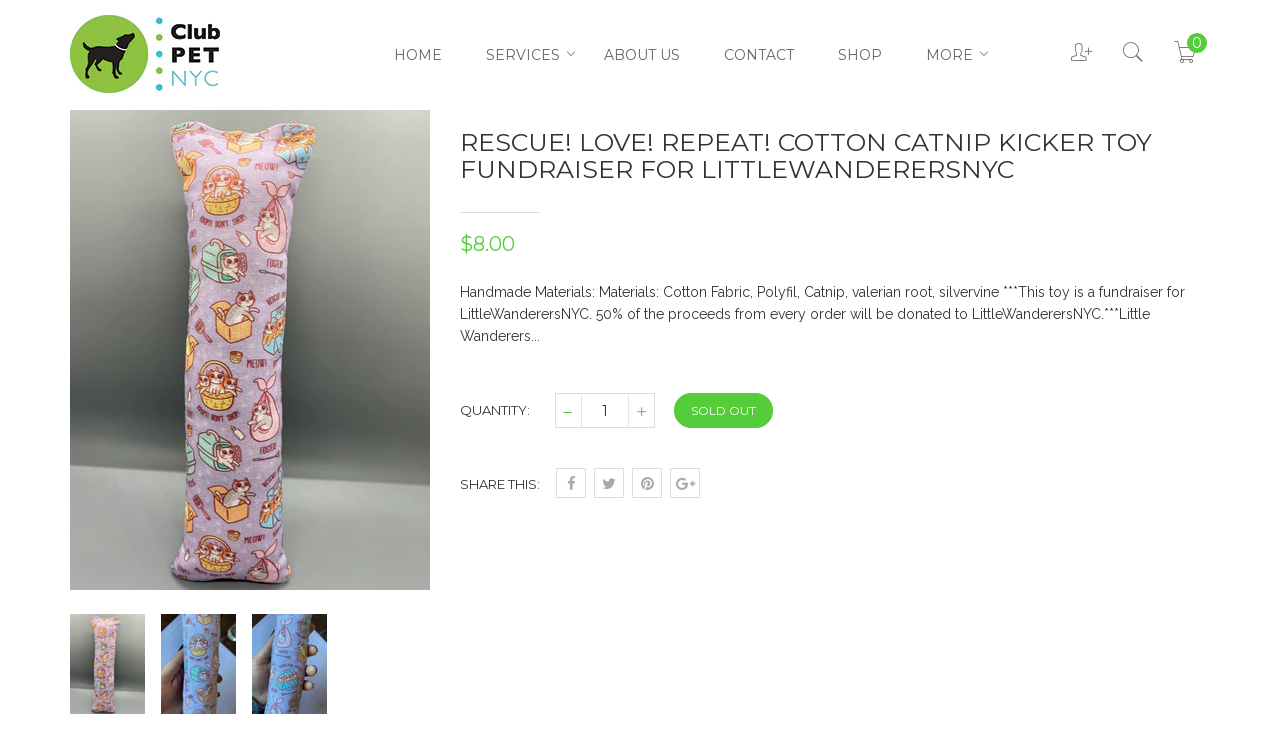

--- FILE ---
content_type: text/html; charset=utf-8
request_url: https://clubpetnyc.com/collections/boogiedownpets/products/rescue-love-repeat-cotton-catnip-kicker-toy-fundraiser-for-littlewanderersnyc
body_size: 22970
content:
<!doctype html>
<!--[if IE 8]><html class="no-js lt-ie9" lang="en"> <![endif]-->
<!--[if IE 9 ]><html class="ie9 no-js"> <![endif]-->
<!--[if (gt IE 9)|!(IE)]><!--> <html class="no-js"> <!--<![endif]-->
<head>

  <!-- Basic page needs ================================================== -->
  <meta charset="utf-8">
  <meta http-equiv="x-ua-compatible" content="ie=edge">

  
  <link rel="shortcut icon" href="//clubpetnyc.com/cdn/shop/t/2/assets/favicon.png?v=161764379577521606281534448775" type="image/png" />
  

  <!-- Title and description ================================================== -->
  <title>
    Rescue! Love! Repeat! Cotton Catnip Kicker Toy Fundraiser for LittleWa &ndash; Club Pet NYC
  </title>

  
  <meta name="description" content="Handmade Materials: Materials: Cotton Fabric, Polyfil, Catnip, valerian root, silvervine ***This toy is a fundraiser for LittleWanderersNYC. 50% of the proceeds from every order will be donated to LittleWanderersNYC.***Little Wanderers NYC is a cat rescue organization that does TNR and rescues street cats into foster a">
  

  <!-- Helpers ================================================== -->
  <!-- /snippets/social-meta-tags.liquid -->


  <meta property="og:type" content="product">
  <meta property="og:title" content="Rescue! Love! Repeat! Cotton Catnip Kicker Toy Fundraiser for LittleWanderersNYC">
  
  <meta property="og:image" content="http://clubpetnyc.com/cdn/shop/products/il_1588xN.2776267358_n2jd_grande.webp?v=1651591805">
  <meta property="og:image:secure_url" content="https://clubpetnyc.com/cdn/shop/products/il_1588xN.2776267358_n2jd_grande.webp?v=1651591805">
  
  <meta property="og:image" content="http://clubpetnyc.com/cdn/shop/products/il_1588xN.2776266882_7t0r_grande.webp?v=1651591805">
  <meta property="og:image:secure_url" content="https://clubpetnyc.com/cdn/shop/products/il_1588xN.2776266882_7t0r_grande.webp?v=1651591805">
  
  <meta property="og:image" content="http://clubpetnyc.com/cdn/shop/products/il_1588xN.2776266876_ozht_grande.webp?v=1651591805">
  <meta property="og:image:secure_url" content="https://clubpetnyc.com/cdn/shop/products/il_1588xN.2776266876_ozht_grande.webp?v=1651591805">
  
  <meta property="og:price:amount" content="8.00">
  <meta property="og:price:currency" content="USD">


  <meta property="og:description" content="Handmade Materials: Materials: Cotton Fabric, Polyfil, Catnip, valerian root, silvervine ***This toy is a fundraiser for LittleWanderersNYC. 50% of the proceeds from every order will be donated to LittleWanderersNYC.***Little Wanderers NYC is a cat rescue organization that does TNR and rescues street cats into foster a">

  <meta property="og:url" content="https://clubpetnyc.com/products/rescue-love-repeat-cotton-catnip-kicker-toy-fundraiser-for-littlewanderersnyc">
  <meta property="og:site_name" content="Club Pet NYC">





<meta name="twitter:card" content="summary">

  <meta name="twitter:title" content="Rescue! Love! Repeat! Cotton Catnip Kicker Toy Fundraiser for LittleWanderersNYC">
  <meta name="twitter:description" content="Handmade Materials: Materials: Cotton Fabric, Polyfil, Catnip, valerian root, silvervine ***This toy is a fundraiser for LittleWanderersNYC. 50% of the proceeds from every order will be donated to LittleWanderersNYC.***Little Wanderers NYC is a cat rescue organization that does TNR and rescues street cats into foster a">
  <meta name="twitter:image" content="https://clubpetnyc.com/cdn/shop/products/il_1588xN.2776267358_n2jd_medium.webp?v=1651591805">
  <meta name="twitter:image:width" content="240">
  <meta name="twitter:image:height" content="240">


  <link rel="canonical" href="https://clubpetnyc.com/products/rescue-love-repeat-cotton-catnip-kicker-toy-fundraiser-for-littlewanderersnyc">
  <meta name="viewport" content="width=device-width,initial-scale=1">
  <meta name="theme-color" content="#747474">
  
  <!-- Fonts ================================================== -->
  <link href="https://fonts.googleapis.com/css?family=Montserrat:300,300i,400,400i,500,500i,600,600i,700,700i" rel="stylesheet">

  <!-- CSS ================================================== -->
  <link href="//clubpetnyc.com/cdn/shop/t/2/assets/timber.scss.css?v=25137174325460588291711385577" rel="stylesheet" type="text/css" media="all" />
  <link href="//clubpetnyc.com/cdn/shop/t/2/assets/preloader.css?v=166665586135972986811534373368" rel="stylesheet" type="text/css" media="all" />
  <link href="//fonts.googleapis.com/css?family=Montserrat:400,700" rel="stylesheet" type="text/css" media="all" />
  <link href="//fonts.googleapis.com/css?family=Raleway:400,500,600,700" rel="stylesheet" type="text/css" media="all" />
  <link href="//clubpetnyc.com/cdn/shop/t/2/assets/bootstrap.min.css?v=120045362891220901471534373352" rel="stylesheet" type="text/css" media="all" />
  <link href="//clubpetnyc.com/cdn/shop/t/2/assets/font-awesome.min.css?v=140533306961432629691534373354" rel="stylesheet" type="text/css" media="all" />
  <link href="//clubpetnyc.com/cdn/shop/t/2/assets/pe-icon-7-stroke.css?v=107920015706139329681534373359" rel="stylesheet" type="text/css" media="all" />
  <link href="//clubpetnyc.com/cdn/shop/t/2/assets/helper.css?v=108774331744109567231534373355" rel="stylesheet" type="text/css" media="all" />
  <link href="//clubpetnyc.com/cdn/shop/t/2/assets/owl.carousel.css?v=81449784631405239621534373358" rel="stylesheet" type="text/css" media="all" />
  <link href="//clubpetnyc.com/cdn/shop/t/2/assets/owl.theme.css?v=41451916961411670301534373359" rel="stylesheet" type="text/css" media="all" />
  <link href="//clubpetnyc.com/cdn/shop/t/2/assets/owl.transitions.css?v=29032555730785394051534373359" rel="stylesheet" type="text/css" media="all" />
  <link href="//clubpetnyc.com/cdn/shop/t/2/assets/nivo-slider.css?v=157981834628665761871534373358" rel="stylesheet" type="text/css" media="all" />
  <link href="//clubpetnyc.com/cdn/shop/t/2/assets/preview.css?v=92100508299656854751534373359" rel="stylesheet" type="text/css" media="all" />
  <link href="//clubpetnyc.com/cdn/shop/t/2/assets/meanmenu.css?v=104349371902072162821534373358" rel="stylesheet" type="text/css" media="all" />
  <link href="//clubpetnyc.com/cdn/shop/t/2/assets/animate.css?v=172963101293659276861534373351" rel="stylesheet" type="text/css" media="all" />
  <link href="//clubpetnyc.com/cdn/shop/t/2/assets/normalize.css?v=128648580942015239121534373358" rel="stylesheet" type="text/css" media="all" />
  <link href="//clubpetnyc.com/cdn/shop/t/2/assets/main.css?v=93762202141957769581534373357" rel="stylesheet" type="text/css" media="all" />  
  <link href="//clubpetnyc.com/cdn/shop/t/2/assets/default.css?v=9741174956738337701534373353" rel="stylesheet" type="text/css" media="all" />
  <link href="//clubpetnyc.com/cdn/shop/t/2/assets/magnific-popup.css?v=93279279847677860801534373357" rel="stylesheet" type="text/css" media="all" />
  <link href="//clubpetnyc.com/cdn/shop/t/2/assets/style.css?v=84622526873378783281534373368" rel="stylesheet" type="text/css" media="all" />
  <link href="//clubpetnyc.com/cdn/shop/t/2/assets/custom.css?v=96832797147734142731534373353" rel="stylesheet" type="text/css" media="all" />
  <link href="//clubpetnyc.com/cdn/shop/t/2/assets/theme-color.css?v=128536781072656471821534373368" rel="stylesheet" type="text/css" media="all" />
  <link href="//clubpetnyc.com/cdn/shop/t/2/assets/skin-theme.css?v=83166458386586373781534463495" rel="stylesheet" type="text/css" media="all" />
  <link href="//clubpetnyc.com/cdn/shop/t/2/assets/responsive.css?v=95871605068459089751534373360" rel="stylesheet" type="text/css" media="all" />

  <!-- Header hook for plugins ================================================== -->
  <script>window.performance && window.performance.mark && window.performance.mark('shopify.content_for_header.start');</script><meta id="shopify-digital-wallet" name="shopify-digital-wallet" content="/2744778841/digital_wallets/dialog">
<meta name="shopify-checkout-api-token" content="5d01450ed1a759ea80f993f3ef71551c">
<meta id="in-context-paypal-metadata" data-shop-id="2744778841" data-venmo-supported="true" data-environment="production" data-locale="en_US" data-paypal-v4="true" data-currency="USD">
<link rel="alternate" type="application/json+oembed" href="https://clubpetnyc.com/products/rescue-love-repeat-cotton-catnip-kicker-toy-fundraiser-for-littlewanderersnyc.oembed">
<script async="async" src="/checkouts/internal/preloads.js?locale=en-US"></script>
<link rel="preconnect" href="https://shop.app" crossorigin="anonymous">
<script async="async" src="https://shop.app/checkouts/internal/preloads.js?locale=en-US&shop_id=2744778841" crossorigin="anonymous"></script>
<script id="apple-pay-shop-capabilities" type="application/json">{"shopId":2744778841,"countryCode":"US","currencyCode":"USD","merchantCapabilities":["supports3DS"],"merchantId":"gid:\/\/shopify\/Shop\/2744778841","merchantName":"Club Pet NYC","requiredBillingContactFields":["postalAddress","email"],"requiredShippingContactFields":["postalAddress","email"],"shippingType":"shipping","supportedNetworks":["visa","masterCard","amex","discover","elo","jcb"],"total":{"type":"pending","label":"Club Pet NYC","amount":"1.00"},"shopifyPaymentsEnabled":true,"supportsSubscriptions":true}</script>
<script id="shopify-features" type="application/json">{"accessToken":"5d01450ed1a759ea80f993f3ef71551c","betas":["rich-media-storefront-analytics"],"domain":"clubpetnyc.com","predictiveSearch":true,"shopId":2744778841,"locale":"en"}</script>
<script>var Shopify = Shopify || {};
Shopify.shop = "club-pet-nyc.myshopify.com";
Shopify.locale = "en";
Shopify.currency = {"active":"USD","rate":"1.0"};
Shopify.country = "US";
Shopify.theme = {"name":"ClubPetNYC Theme","id":34426912857,"schema_name":null,"schema_version":null,"theme_store_id":null,"role":"main"};
Shopify.theme.handle = "null";
Shopify.theme.style = {"id":null,"handle":null};
Shopify.cdnHost = "clubpetnyc.com/cdn";
Shopify.routes = Shopify.routes || {};
Shopify.routes.root = "/";</script>
<script type="module">!function(o){(o.Shopify=o.Shopify||{}).modules=!0}(window);</script>
<script>!function(o){function n(){var o=[];function n(){o.push(Array.prototype.slice.apply(arguments))}return n.q=o,n}var t=o.Shopify=o.Shopify||{};t.loadFeatures=n(),t.autoloadFeatures=n()}(window);</script>
<script>
  window.ShopifyPay = window.ShopifyPay || {};
  window.ShopifyPay.apiHost = "shop.app\/pay";
  window.ShopifyPay.redirectState = null;
</script>
<script id="shop-js-analytics" type="application/json">{"pageType":"product"}</script>
<script defer="defer" async type="module" src="//clubpetnyc.com/cdn/shopifycloud/shop-js/modules/v2/client.init-shop-cart-sync_BT-GjEfc.en.esm.js"></script>
<script defer="defer" async type="module" src="//clubpetnyc.com/cdn/shopifycloud/shop-js/modules/v2/chunk.common_D58fp_Oc.esm.js"></script>
<script defer="defer" async type="module" src="//clubpetnyc.com/cdn/shopifycloud/shop-js/modules/v2/chunk.modal_xMitdFEc.esm.js"></script>
<script type="module">
  await import("//clubpetnyc.com/cdn/shopifycloud/shop-js/modules/v2/client.init-shop-cart-sync_BT-GjEfc.en.esm.js");
await import("//clubpetnyc.com/cdn/shopifycloud/shop-js/modules/v2/chunk.common_D58fp_Oc.esm.js");
await import("//clubpetnyc.com/cdn/shopifycloud/shop-js/modules/v2/chunk.modal_xMitdFEc.esm.js");

  window.Shopify.SignInWithShop?.initShopCartSync?.({"fedCMEnabled":true,"windoidEnabled":true});

</script>
<script>
  window.Shopify = window.Shopify || {};
  if (!window.Shopify.featureAssets) window.Shopify.featureAssets = {};
  window.Shopify.featureAssets['shop-js'] = {"shop-cart-sync":["modules/v2/client.shop-cart-sync_DZOKe7Ll.en.esm.js","modules/v2/chunk.common_D58fp_Oc.esm.js","modules/v2/chunk.modal_xMitdFEc.esm.js"],"init-fed-cm":["modules/v2/client.init-fed-cm_B6oLuCjv.en.esm.js","modules/v2/chunk.common_D58fp_Oc.esm.js","modules/v2/chunk.modal_xMitdFEc.esm.js"],"shop-cash-offers":["modules/v2/client.shop-cash-offers_D2sdYoxE.en.esm.js","modules/v2/chunk.common_D58fp_Oc.esm.js","modules/v2/chunk.modal_xMitdFEc.esm.js"],"shop-login-button":["modules/v2/client.shop-login-button_QeVjl5Y3.en.esm.js","modules/v2/chunk.common_D58fp_Oc.esm.js","modules/v2/chunk.modal_xMitdFEc.esm.js"],"pay-button":["modules/v2/client.pay-button_DXTOsIq6.en.esm.js","modules/v2/chunk.common_D58fp_Oc.esm.js","modules/v2/chunk.modal_xMitdFEc.esm.js"],"shop-button":["modules/v2/client.shop-button_DQZHx9pm.en.esm.js","modules/v2/chunk.common_D58fp_Oc.esm.js","modules/v2/chunk.modal_xMitdFEc.esm.js"],"avatar":["modules/v2/client.avatar_BTnouDA3.en.esm.js"],"init-windoid":["modules/v2/client.init-windoid_CR1B-cfM.en.esm.js","modules/v2/chunk.common_D58fp_Oc.esm.js","modules/v2/chunk.modal_xMitdFEc.esm.js"],"init-shop-for-new-customer-accounts":["modules/v2/client.init-shop-for-new-customer-accounts_C_vY_xzh.en.esm.js","modules/v2/client.shop-login-button_QeVjl5Y3.en.esm.js","modules/v2/chunk.common_D58fp_Oc.esm.js","modules/v2/chunk.modal_xMitdFEc.esm.js"],"init-shop-email-lookup-coordinator":["modules/v2/client.init-shop-email-lookup-coordinator_BI7n9ZSv.en.esm.js","modules/v2/chunk.common_D58fp_Oc.esm.js","modules/v2/chunk.modal_xMitdFEc.esm.js"],"init-shop-cart-sync":["modules/v2/client.init-shop-cart-sync_BT-GjEfc.en.esm.js","modules/v2/chunk.common_D58fp_Oc.esm.js","modules/v2/chunk.modal_xMitdFEc.esm.js"],"shop-toast-manager":["modules/v2/client.shop-toast-manager_DiYdP3xc.en.esm.js","modules/v2/chunk.common_D58fp_Oc.esm.js","modules/v2/chunk.modal_xMitdFEc.esm.js"],"init-customer-accounts":["modules/v2/client.init-customer-accounts_D9ZNqS-Q.en.esm.js","modules/v2/client.shop-login-button_QeVjl5Y3.en.esm.js","modules/v2/chunk.common_D58fp_Oc.esm.js","modules/v2/chunk.modal_xMitdFEc.esm.js"],"init-customer-accounts-sign-up":["modules/v2/client.init-customer-accounts-sign-up_iGw4briv.en.esm.js","modules/v2/client.shop-login-button_QeVjl5Y3.en.esm.js","modules/v2/chunk.common_D58fp_Oc.esm.js","modules/v2/chunk.modal_xMitdFEc.esm.js"],"shop-follow-button":["modules/v2/client.shop-follow-button_CqMgW2wH.en.esm.js","modules/v2/chunk.common_D58fp_Oc.esm.js","modules/v2/chunk.modal_xMitdFEc.esm.js"],"checkout-modal":["modules/v2/client.checkout-modal_xHeaAweL.en.esm.js","modules/v2/chunk.common_D58fp_Oc.esm.js","modules/v2/chunk.modal_xMitdFEc.esm.js"],"shop-login":["modules/v2/client.shop-login_D91U-Q7h.en.esm.js","modules/v2/chunk.common_D58fp_Oc.esm.js","modules/v2/chunk.modal_xMitdFEc.esm.js"],"lead-capture":["modules/v2/client.lead-capture_BJmE1dJe.en.esm.js","modules/v2/chunk.common_D58fp_Oc.esm.js","modules/v2/chunk.modal_xMitdFEc.esm.js"],"payment-terms":["modules/v2/client.payment-terms_Ci9AEqFq.en.esm.js","modules/v2/chunk.common_D58fp_Oc.esm.js","modules/v2/chunk.modal_xMitdFEc.esm.js"]};
</script>
<script>(function() {
  var isLoaded = false;
  function asyncLoad() {
    if (isLoaded) return;
    isLoaded = true;
    var urls = ["https:\/\/cdn.nfcube.com\/instafeed-39950d9e7fa3739a65efab49edb0a010.js?shop=club-pet-nyc.myshopify.com","\/\/cdn.shopify.com\/proxy\/bdf5dc574d0415a400e3dffa5991a2cbd48d19e77c25b128e490876fba906651\/static.cdn.printful.com\/static\/js\/external\/shopify-product-customizer.js?v=0.28\u0026shop=club-pet-nyc.myshopify.com\u0026sp-cache-control=cHVibGljLCBtYXgtYWdlPTkwMA"];
    for (var i = 0; i < urls.length; i++) {
      var s = document.createElement('script');
      s.type = 'text/javascript';
      s.async = true;
      s.src = urls[i];
      var x = document.getElementsByTagName('script')[0];
      x.parentNode.insertBefore(s, x);
    }
  };
  if(window.attachEvent) {
    window.attachEvent('onload', asyncLoad);
  } else {
    window.addEventListener('load', asyncLoad, false);
  }
})();</script>
<script id="__st">var __st={"a":2744778841,"offset":-18000,"reqid":"fdd6f073-0a1e-4669-9982-dc0d5d2e30b0-1769053941","pageurl":"clubpetnyc.com\/collections\/boogiedownpets\/products\/rescue-love-repeat-cotton-catnip-kicker-toy-fundraiser-for-littlewanderersnyc","u":"fd99cf0629da","p":"product","rtyp":"product","rid":7060493697113};</script>
<script>window.ShopifyPaypalV4VisibilityTracking = true;</script>
<script id="captcha-bootstrap">!function(){'use strict';const t='contact',e='account',n='new_comment',o=[[t,t],['blogs',n],['comments',n],[t,'customer']],c=[[e,'customer_login'],[e,'guest_login'],[e,'recover_customer_password'],[e,'create_customer']],r=t=>t.map((([t,e])=>`form[action*='/${t}']:not([data-nocaptcha='true']) input[name='form_type'][value='${e}']`)).join(','),a=t=>()=>t?[...document.querySelectorAll(t)].map((t=>t.form)):[];function s(){const t=[...o],e=r(t);return a(e)}const i='password',u='form_key',d=['recaptcha-v3-token','g-recaptcha-response','h-captcha-response',i],f=()=>{try{return window.sessionStorage}catch{return}},m='__shopify_v',_=t=>t.elements[u];function p(t,e,n=!1){try{const o=window.sessionStorage,c=JSON.parse(o.getItem(e)),{data:r}=function(t){const{data:e,action:n}=t;return t[m]||n?{data:e,action:n}:{data:t,action:n}}(c);for(const[e,n]of Object.entries(r))t.elements[e]&&(t.elements[e].value=n);n&&o.removeItem(e)}catch(o){console.error('form repopulation failed',{error:o})}}const l='form_type',E='cptcha';function T(t){t.dataset[E]=!0}const w=window,h=w.document,L='Shopify',v='ce_forms',y='captcha';let A=!1;((t,e)=>{const n=(g='f06e6c50-85a8-45c8-87d0-21a2b65856fe',I='https://cdn.shopify.com/shopifycloud/storefront-forms-hcaptcha/ce_storefront_forms_captcha_hcaptcha.v1.5.2.iife.js',D={infoText:'Protected by hCaptcha',privacyText:'Privacy',termsText:'Terms'},(t,e,n)=>{const o=w[L][v],c=o.bindForm;if(c)return c(t,g,e,D).then(n);var r;o.q.push([[t,g,e,D],n]),r=I,A||(h.body.append(Object.assign(h.createElement('script'),{id:'captcha-provider',async:!0,src:r})),A=!0)});var g,I,D;w[L]=w[L]||{},w[L][v]=w[L][v]||{},w[L][v].q=[],w[L][y]=w[L][y]||{},w[L][y].protect=function(t,e){n(t,void 0,e),T(t)},Object.freeze(w[L][y]),function(t,e,n,w,h,L){const[v,y,A,g]=function(t,e,n){const i=e?o:[],u=t?c:[],d=[...i,...u],f=r(d),m=r(i),_=r(d.filter((([t,e])=>n.includes(e))));return[a(f),a(m),a(_),s()]}(w,h,L),I=t=>{const e=t.target;return e instanceof HTMLFormElement?e:e&&e.form},D=t=>v().includes(t);t.addEventListener('submit',(t=>{const e=I(t);if(!e)return;const n=D(e)&&!e.dataset.hcaptchaBound&&!e.dataset.recaptchaBound,o=_(e),c=g().includes(e)&&(!o||!o.value);(n||c)&&t.preventDefault(),c&&!n&&(function(t){try{if(!f())return;!function(t){const e=f();if(!e)return;const n=_(t);if(!n)return;const o=n.value;o&&e.removeItem(o)}(t);const e=Array.from(Array(32),(()=>Math.random().toString(36)[2])).join('');!function(t,e){_(t)||t.append(Object.assign(document.createElement('input'),{type:'hidden',name:u})),t.elements[u].value=e}(t,e),function(t,e){const n=f();if(!n)return;const o=[...t.querySelectorAll(`input[type='${i}']`)].map((({name:t})=>t)),c=[...d,...o],r={};for(const[a,s]of new FormData(t).entries())c.includes(a)||(r[a]=s);n.setItem(e,JSON.stringify({[m]:1,action:t.action,data:r}))}(t,e)}catch(e){console.error('failed to persist form',e)}}(e),e.submit())}));const S=(t,e)=>{t&&!t.dataset[E]&&(n(t,e.some((e=>e===t))),T(t))};for(const o of['focusin','change'])t.addEventListener(o,(t=>{const e=I(t);D(e)&&S(e,y())}));const B=e.get('form_key'),M=e.get(l),P=B&&M;t.addEventListener('DOMContentLoaded',(()=>{const t=y();if(P)for(const e of t)e.elements[l].value===M&&p(e,B);[...new Set([...A(),...v().filter((t=>'true'===t.dataset.shopifyCaptcha))])].forEach((e=>S(e,t)))}))}(h,new URLSearchParams(w.location.search),n,t,e,['guest_login'])})(!0,!0)}();</script>
<script integrity="sha256-4kQ18oKyAcykRKYeNunJcIwy7WH5gtpwJnB7kiuLZ1E=" data-source-attribution="shopify.loadfeatures" defer="defer" src="//clubpetnyc.com/cdn/shopifycloud/storefront/assets/storefront/load_feature-a0a9edcb.js" crossorigin="anonymous"></script>
<script crossorigin="anonymous" defer="defer" src="//clubpetnyc.com/cdn/shopifycloud/storefront/assets/shopify_pay/storefront-65b4c6d7.js?v=20250812"></script>
<script data-source-attribution="shopify.dynamic_checkout.dynamic.init">var Shopify=Shopify||{};Shopify.PaymentButton=Shopify.PaymentButton||{isStorefrontPortableWallets:!0,init:function(){window.Shopify.PaymentButton.init=function(){};var t=document.createElement("script");t.src="https://clubpetnyc.com/cdn/shopifycloud/portable-wallets/latest/portable-wallets.en.js",t.type="module",document.head.appendChild(t)}};
</script>
<script data-source-attribution="shopify.dynamic_checkout.buyer_consent">
  function portableWalletsHideBuyerConsent(e){var t=document.getElementById("shopify-buyer-consent"),n=document.getElementById("shopify-subscription-policy-button");t&&n&&(t.classList.add("hidden"),t.setAttribute("aria-hidden","true"),n.removeEventListener("click",e))}function portableWalletsShowBuyerConsent(e){var t=document.getElementById("shopify-buyer-consent"),n=document.getElementById("shopify-subscription-policy-button");t&&n&&(t.classList.remove("hidden"),t.removeAttribute("aria-hidden"),n.addEventListener("click",e))}window.Shopify?.PaymentButton&&(window.Shopify.PaymentButton.hideBuyerConsent=portableWalletsHideBuyerConsent,window.Shopify.PaymentButton.showBuyerConsent=portableWalletsShowBuyerConsent);
</script>
<script data-source-attribution="shopify.dynamic_checkout.cart.bootstrap">document.addEventListener("DOMContentLoaded",(function(){function t(){return document.querySelector("shopify-accelerated-checkout-cart, shopify-accelerated-checkout")}if(t())Shopify.PaymentButton.init();else{new MutationObserver((function(e,n){t()&&(Shopify.PaymentButton.init(),n.disconnect())})).observe(document.body,{childList:!0,subtree:!0})}}));
</script>
<link id="shopify-accelerated-checkout-styles" rel="stylesheet" media="screen" href="https://clubpetnyc.com/cdn/shopifycloud/portable-wallets/latest/accelerated-checkout-backwards-compat.css" crossorigin="anonymous">
<style id="shopify-accelerated-checkout-cart">
        #shopify-buyer-consent {
  margin-top: 1em;
  display: inline-block;
  width: 100%;
}

#shopify-buyer-consent.hidden {
  display: none;
}

#shopify-subscription-policy-button {
  background: none;
  border: none;
  padding: 0;
  text-decoration: underline;
  font-size: inherit;
  cursor: pointer;
}

#shopify-subscription-policy-button::before {
  box-shadow: none;
}

      </style>

<script>window.performance && window.performance.mark && window.performance.mark('shopify.content_for_header.end');</script>
  <!-- /snippets/oldIE-js.liquid -->


<!--[if lt IE 9]>
<script src="//cdnjs.cloudflare.com/ajax/libs/html5shiv/3.7.2/html5shiv.min.js" type="text/javascript"></script>
<script src="//clubpetnyc.com/cdn/shop/t/2/assets/respond.min.js?v=52248677837542619231534373360" type="text/javascript"></script>
<link href="//clubpetnyc.com/cdn/shop/t/2/assets/respond-proxy.html" id="respond-proxy" rel="respond-proxy" />
<link href="//clubpetnyc.com/search?q=220bbe0b8b92b5efcdc96163d6ec1987" id="respond-redirect" rel="respond-redirect" />
<script src="//clubpetnyc.com/search?q=220bbe0b8b92b5efcdc96163d6ec1987" type="text/javascript"></script>
<![endif]-->



  <!-- JS ================================================== -->
  <script src="//code.jquery.com/jquery-1.12.0.min.js" type="text/javascript"></script>
  <script src="//clubpetnyc.com/cdn/shop/t/2/assets/modernizr.min.js?v=137617515274177302221534373358" type="text/javascript"></script>
  <script src="//clubpetnyc.com/cdn/shop/t/2/assets/bootstrap.min.js?v=29428992816932961571534373352" type="text/javascript"></script>
  <script src="//clubpetnyc.com/cdn/shop/t/2/assets/jquery.meanmenu.js?v=2172408828598876791534373356" type="text/javascript"></script>
  <script src="//clubpetnyc.com/cdn/shop/t/2/assets/owl.carousel.min.js?v=172343525520528680791534373359" type="text/javascript"></script>
  <script src="//clubpetnyc.com/cdn/shop/t/2/assets/jquery.scrollUp.min.js?v=20435986345430711711534373357" type="text/javascript"></script>
  <script src="//clubpetnyc.com/cdn/shop/t/2/assets/jquery.nivo.slider.js?v=155827412248921822651534373357" type="text/javascript"></script>
  <script src="//clubpetnyc.com/cdn/shop/t/2/assets/home.js?v=169777761157997731521534373355" type="text/javascript"></script>
  <script src="//clubpetnyc.com/cdn/shop/t/2/assets/instafeed.min.js?v=14758435275696030451534373356" type="text/javascript"></script>
  <script src="//clubpetnyc.com/cdn/shopifycloud/storefront/assets/themes_support/option_selection-b017cd28.js" type="text/javascript"></script>
  <script src="//clubpetnyc.com/cdn/shopifycloud/storefront/assets/themes_support/api.jquery-7ab1a3a4.js" type="text/javascript"></script>
  <script src="//clubpetnyc.com/cdn/shop/t/2/assets/cart.api.js?v=122487315082094359051534373353" type="text/javascript"></script>
  <script src="//clubpetnyc.com/cdn/shop/t/2/assets/jquery.matchHeight.js?v=156663321697240968891534373356" type="text/javascript"></script>
  <script src="//clubpetnyc.com/cdn/shop/t/2/assets/plugins.js?v=76410329291025271871534373359" type="text/javascript"></script>
  <script src="//clubpetnyc.com/cdn/shop/t/2/assets/magnific.js?v=156674144823782808471534373357" type="text/javascript"></script>  
  <script src="//clubpetnyc.com/cdn/shop/t/2/assets/imagesloaded.pkgd.min.js?v=92442968149639066521534373356" type="text/javascript"></script>
  <script src="//clubpetnyc.com/cdn/shop/t/2/assets/masonry.pkgd.min.js?v=179361076770918976241534373358" type="text/javascript"></script>
  <script src="//clubpetnyc.com/cdn/shop/t/2/assets/main.js?v=40264491072181126211534373357" type="text/javascript"></script>






  
  

<link href="https://monorail-edge.shopifysvc.com" rel="dns-prefetch">
<script>(function(){if ("sendBeacon" in navigator && "performance" in window) {try {var session_token_from_headers = performance.getEntriesByType('navigation')[0].serverTiming.find(x => x.name == '_s').description;} catch {var session_token_from_headers = undefined;}var session_cookie_matches = document.cookie.match(/_shopify_s=([^;]*)/);var session_token_from_cookie = session_cookie_matches && session_cookie_matches.length === 2 ? session_cookie_matches[1] : "";var session_token = session_token_from_headers || session_token_from_cookie || "";function handle_abandonment_event(e) {var entries = performance.getEntries().filter(function(entry) {return /monorail-edge.shopifysvc.com/.test(entry.name);});if (!window.abandonment_tracked && entries.length === 0) {window.abandonment_tracked = true;var currentMs = Date.now();var navigation_start = performance.timing.navigationStart;var payload = {shop_id: 2744778841,url: window.location.href,navigation_start,duration: currentMs - navigation_start,session_token,page_type: "product"};window.navigator.sendBeacon("https://monorail-edge.shopifysvc.com/v1/produce", JSON.stringify({schema_id: "online_store_buyer_site_abandonment/1.1",payload: payload,metadata: {event_created_at_ms: currentMs,event_sent_at_ms: currentMs}}));}}window.addEventListener('pagehide', handle_abandonment_event);}}());</script>
<script id="web-pixels-manager-setup">(function e(e,d,r,n,o){if(void 0===o&&(o={}),!Boolean(null===(a=null===(i=window.Shopify)||void 0===i?void 0:i.analytics)||void 0===a?void 0:a.replayQueue)){var i,a;window.Shopify=window.Shopify||{};var t=window.Shopify;t.analytics=t.analytics||{};var s=t.analytics;s.replayQueue=[],s.publish=function(e,d,r){return s.replayQueue.push([e,d,r]),!0};try{self.performance.mark("wpm:start")}catch(e){}var l=function(){var e={modern:/Edge?\/(1{2}[4-9]|1[2-9]\d|[2-9]\d{2}|\d{4,})\.\d+(\.\d+|)|Firefox\/(1{2}[4-9]|1[2-9]\d|[2-9]\d{2}|\d{4,})\.\d+(\.\d+|)|Chrom(ium|e)\/(9{2}|\d{3,})\.\d+(\.\d+|)|(Maci|X1{2}).+ Version\/(15\.\d+|(1[6-9]|[2-9]\d|\d{3,})\.\d+)([,.]\d+|)( \(\w+\)|)( Mobile\/\w+|) Safari\/|Chrome.+OPR\/(9{2}|\d{3,})\.\d+\.\d+|(CPU[ +]OS|iPhone[ +]OS|CPU[ +]iPhone|CPU IPhone OS|CPU iPad OS)[ +]+(15[._]\d+|(1[6-9]|[2-9]\d|\d{3,})[._]\d+)([._]\d+|)|Android:?[ /-](13[3-9]|1[4-9]\d|[2-9]\d{2}|\d{4,})(\.\d+|)(\.\d+|)|Android.+Firefox\/(13[5-9]|1[4-9]\d|[2-9]\d{2}|\d{4,})\.\d+(\.\d+|)|Android.+Chrom(ium|e)\/(13[3-9]|1[4-9]\d|[2-9]\d{2}|\d{4,})\.\d+(\.\d+|)|SamsungBrowser\/([2-9]\d|\d{3,})\.\d+/,legacy:/Edge?\/(1[6-9]|[2-9]\d|\d{3,})\.\d+(\.\d+|)|Firefox\/(5[4-9]|[6-9]\d|\d{3,})\.\d+(\.\d+|)|Chrom(ium|e)\/(5[1-9]|[6-9]\d|\d{3,})\.\d+(\.\d+|)([\d.]+$|.*Safari\/(?![\d.]+ Edge\/[\d.]+$))|(Maci|X1{2}).+ Version\/(10\.\d+|(1[1-9]|[2-9]\d|\d{3,})\.\d+)([,.]\d+|)( \(\w+\)|)( Mobile\/\w+|) Safari\/|Chrome.+OPR\/(3[89]|[4-9]\d|\d{3,})\.\d+\.\d+|(CPU[ +]OS|iPhone[ +]OS|CPU[ +]iPhone|CPU IPhone OS|CPU iPad OS)[ +]+(10[._]\d+|(1[1-9]|[2-9]\d|\d{3,})[._]\d+)([._]\d+|)|Android:?[ /-](13[3-9]|1[4-9]\d|[2-9]\d{2}|\d{4,})(\.\d+|)(\.\d+|)|Mobile Safari.+OPR\/([89]\d|\d{3,})\.\d+\.\d+|Android.+Firefox\/(13[5-9]|1[4-9]\d|[2-9]\d{2}|\d{4,})\.\d+(\.\d+|)|Android.+Chrom(ium|e)\/(13[3-9]|1[4-9]\d|[2-9]\d{2}|\d{4,})\.\d+(\.\d+|)|Android.+(UC? ?Browser|UCWEB|U3)[ /]?(15\.([5-9]|\d{2,})|(1[6-9]|[2-9]\d|\d{3,})\.\d+)\.\d+|SamsungBrowser\/(5\.\d+|([6-9]|\d{2,})\.\d+)|Android.+MQ{2}Browser\/(14(\.(9|\d{2,})|)|(1[5-9]|[2-9]\d|\d{3,})(\.\d+|))(\.\d+|)|K[Aa][Ii]OS\/(3\.\d+|([4-9]|\d{2,})\.\d+)(\.\d+|)/},d=e.modern,r=e.legacy,n=navigator.userAgent;return n.match(d)?"modern":n.match(r)?"legacy":"unknown"}(),u="modern"===l?"modern":"legacy",c=(null!=n?n:{modern:"",legacy:""})[u],f=function(e){return[e.baseUrl,"/wpm","/b",e.hashVersion,"modern"===e.buildTarget?"m":"l",".js"].join("")}({baseUrl:d,hashVersion:r,buildTarget:u}),m=function(e){var d=e.version,r=e.bundleTarget,n=e.surface,o=e.pageUrl,i=e.monorailEndpoint;return{emit:function(e){var a=e.status,t=e.errorMsg,s=(new Date).getTime(),l=JSON.stringify({metadata:{event_sent_at_ms:s},events:[{schema_id:"web_pixels_manager_load/3.1",payload:{version:d,bundle_target:r,page_url:o,status:a,surface:n,error_msg:t},metadata:{event_created_at_ms:s}}]});if(!i)return console&&console.warn&&console.warn("[Web Pixels Manager] No Monorail endpoint provided, skipping logging."),!1;try{return self.navigator.sendBeacon.bind(self.navigator)(i,l)}catch(e){}var u=new XMLHttpRequest;try{return u.open("POST",i,!0),u.setRequestHeader("Content-Type","text/plain"),u.send(l),!0}catch(e){return console&&console.warn&&console.warn("[Web Pixels Manager] Got an unhandled error while logging to Monorail."),!1}}}}({version:r,bundleTarget:l,surface:e.surface,pageUrl:self.location.href,monorailEndpoint:e.monorailEndpoint});try{o.browserTarget=l,function(e){var d=e.src,r=e.async,n=void 0===r||r,o=e.onload,i=e.onerror,a=e.sri,t=e.scriptDataAttributes,s=void 0===t?{}:t,l=document.createElement("script"),u=document.querySelector("head"),c=document.querySelector("body");if(l.async=n,l.src=d,a&&(l.integrity=a,l.crossOrigin="anonymous"),s)for(var f in s)if(Object.prototype.hasOwnProperty.call(s,f))try{l.dataset[f]=s[f]}catch(e){}if(o&&l.addEventListener("load",o),i&&l.addEventListener("error",i),u)u.appendChild(l);else{if(!c)throw new Error("Did not find a head or body element to append the script");c.appendChild(l)}}({src:f,async:!0,onload:function(){if(!function(){var e,d;return Boolean(null===(d=null===(e=window.Shopify)||void 0===e?void 0:e.analytics)||void 0===d?void 0:d.initialized)}()){var d=window.webPixelsManager.init(e)||void 0;if(d){var r=window.Shopify.analytics;r.replayQueue.forEach((function(e){var r=e[0],n=e[1],o=e[2];d.publishCustomEvent(r,n,o)})),r.replayQueue=[],r.publish=d.publishCustomEvent,r.visitor=d.visitor,r.initialized=!0}}},onerror:function(){return m.emit({status:"failed",errorMsg:"".concat(f," has failed to load")})},sri:function(e){var d=/^sha384-[A-Za-z0-9+/=]+$/;return"string"==typeof e&&d.test(e)}(c)?c:"",scriptDataAttributes:o}),m.emit({status:"loading"})}catch(e){m.emit({status:"failed",errorMsg:(null==e?void 0:e.message)||"Unknown error"})}}})({shopId: 2744778841,storefrontBaseUrl: "https://clubpetnyc.com",extensionsBaseUrl: "https://extensions.shopifycdn.com/cdn/shopifycloud/web-pixels-manager",monorailEndpoint: "https://monorail-edge.shopifysvc.com/unstable/produce_batch",surface: "storefront-renderer",enabledBetaFlags: ["2dca8a86"],webPixelsConfigList: [{"id":"shopify-app-pixel","configuration":"{}","eventPayloadVersion":"v1","runtimeContext":"STRICT","scriptVersion":"0450","apiClientId":"shopify-pixel","type":"APP","privacyPurposes":["ANALYTICS","MARKETING"]},{"id":"shopify-custom-pixel","eventPayloadVersion":"v1","runtimeContext":"LAX","scriptVersion":"0450","apiClientId":"shopify-pixel","type":"CUSTOM","privacyPurposes":["ANALYTICS","MARKETING"]}],isMerchantRequest: false,initData: {"shop":{"name":"Club Pet NYC","paymentSettings":{"currencyCode":"USD"},"myshopifyDomain":"club-pet-nyc.myshopify.com","countryCode":"US","storefrontUrl":"https:\/\/clubpetnyc.com"},"customer":null,"cart":null,"checkout":null,"productVariants":[{"price":{"amount":8.0,"currencyCode":"USD"},"product":{"title":"Rescue! Love! Repeat! Cotton Catnip Kicker Toy Fundraiser for LittleWanderersNYC","vendor":"BoogieDownPets","id":"7060493697113","untranslatedTitle":"Rescue! Love! Repeat! Cotton Catnip Kicker Toy Fundraiser for LittleWanderersNYC","url":"\/products\/rescue-love-repeat-cotton-catnip-kicker-toy-fundraiser-for-littlewanderersnyc","type":"Cotton Catnip Kicker"},"id":"39959890821209","image":{"src":"\/\/clubpetnyc.com\/cdn\/shop\/products\/il_1588xN.2776267358_n2jd.webp?v=1651591805"},"sku":"","title":"Default Title","untranslatedTitle":"Default Title"}],"purchasingCompany":null},},"https://clubpetnyc.com/cdn","fcfee988w5aeb613cpc8e4bc33m6693e112",{"modern":"","legacy":""},{"shopId":"2744778841","storefrontBaseUrl":"https:\/\/clubpetnyc.com","extensionBaseUrl":"https:\/\/extensions.shopifycdn.com\/cdn\/shopifycloud\/web-pixels-manager","surface":"storefront-renderer","enabledBetaFlags":"[\"2dca8a86\"]","isMerchantRequest":"false","hashVersion":"fcfee988w5aeb613cpc8e4bc33m6693e112","publish":"custom","events":"[[\"page_viewed\",{}],[\"product_viewed\",{\"productVariant\":{\"price\":{\"amount\":8.0,\"currencyCode\":\"USD\"},\"product\":{\"title\":\"Rescue! Love! Repeat! Cotton Catnip Kicker Toy Fundraiser for LittleWanderersNYC\",\"vendor\":\"BoogieDownPets\",\"id\":\"7060493697113\",\"untranslatedTitle\":\"Rescue! Love! Repeat! Cotton Catnip Kicker Toy Fundraiser for LittleWanderersNYC\",\"url\":\"\/products\/rescue-love-repeat-cotton-catnip-kicker-toy-fundraiser-for-littlewanderersnyc\",\"type\":\"Cotton Catnip Kicker\"},\"id\":\"39959890821209\",\"image\":{\"src\":\"\/\/clubpetnyc.com\/cdn\/shop\/products\/il_1588xN.2776267358_n2jd.webp?v=1651591805\"},\"sku\":\"\",\"title\":\"Default Title\",\"untranslatedTitle\":\"Default Title\"}}]]"});</script><script>
  window.ShopifyAnalytics = window.ShopifyAnalytics || {};
  window.ShopifyAnalytics.meta = window.ShopifyAnalytics.meta || {};
  window.ShopifyAnalytics.meta.currency = 'USD';
  var meta = {"product":{"id":7060493697113,"gid":"gid:\/\/shopify\/Product\/7060493697113","vendor":"BoogieDownPets","type":"Cotton Catnip Kicker","handle":"rescue-love-repeat-cotton-catnip-kicker-toy-fundraiser-for-littlewanderersnyc","variants":[{"id":39959890821209,"price":800,"name":"Rescue! Love! Repeat! Cotton Catnip Kicker Toy Fundraiser for LittleWanderersNYC","public_title":null,"sku":""}],"remote":false},"page":{"pageType":"product","resourceType":"product","resourceId":7060493697113,"requestId":"fdd6f073-0a1e-4669-9982-dc0d5d2e30b0-1769053941"}};
  for (var attr in meta) {
    window.ShopifyAnalytics.meta[attr] = meta[attr];
  }
</script>
<script class="analytics">
  (function () {
    var customDocumentWrite = function(content) {
      var jquery = null;

      if (window.jQuery) {
        jquery = window.jQuery;
      } else if (window.Checkout && window.Checkout.$) {
        jquery = window.Checkout.$;
      }

      if (jquery) {
        jquery('body').append(content);
      }
    };

    var hasLoggedConversion = function(token) {
      if (token) {
        return document.cookie.indexOf('loggedConversion=' + token) !== -1;
      }
      return false;
    }

    var setCookieIfConversion = function(token) {
      if (token) {
        var twoMonthsFromNow = new Date(Date.now());
        twoMonthsFromNow.setMonth(twoMonthsFromNow.getMonth() + 2);

        document.cookie = 'loggedConversion=' + token + '; expires=' + twoMonthsFromNow;
      }
    }

    var trekkie = window.ShopifyAnalytics.lib = window.trekkie = window.trekkie || [];
    if (trekkie.integrations) {
      return;
    }
    trekkie.methods = [
      'identify',
      'page',
      'ready',
      'track',
      'trackForm',
      'trackLink'
    ];
    trekkie.factory = function(method) {
      return function() {
        var args = Array.prototype.slice.call(arguments);
        args.unshift(method);
        trekkie.push(args);
        return trekkie;
      };
    };
    for (var i = 0; i < trekkie.methods.length; i++) {
      var key = trekkie.methods[i];
      trekkie[key] = trekkie.factory(key);
    }
    trekkie.load = function(config) {
      trekkie.config = config || {};
      trekkie.config.initialDocumentCookie = document.cookie;
      var first = document.getElementsByTagName('script')[0];
      var script = document.createElement('script');
      script.type = 'text/javascript';
      script.onerror = function(e) {
        var scriptFallback = document.createElement('script');
        scriptFallback.type = 'text/javascript';
        scriptFallback.onerror = function(error) {
                var Monorail = {
      produce: function produce(monorailDomain, schemaId, payload) {
        var currentMs = new Date().getTime();
        var event = {
          schema_id: schemaId,
          payload: payload,
          metadata: {
            event_created_at_ms: currentMs,
            event_sent_at_ms: currentMs
          }
        };
        return Monorail.sendRequest("https://" + monorailDomain + "/v1/produce", JSON.stringify(event));
      },
      sendRequest: function sendRequest(endpointUrl, payload) {
        // Try the sendBeacon API
        if (window && window.navigator && typeof window.navigator.sendBeacon === 'function' && typeof window.Blob === 'function' && !Monorail.isIos12()) {
          var blobData = new window.Blob([payload], {
            type: 'text/plain'
          });

          if (window.navigator.sendBeacon(endpointUrl, blobData)) {
            return true;
          } // sendBeacon was not successful

        } // XHR beacon

        var xhr = new XMLHttpRequest();

        try {
          xhr.open('POST', endpointUrl);
          xhr.setRequestHeader('Content-Type', 'text/plain');
          xhr.send(payload);
        } catch (e) {
          console.log(e);
        }

        return false;
      },
      isIos12: function isIos12() {
        return window.navigator.userAgent.lastIndexOf('iPhone; CPU iPhone OS 12_') !== -1 || window.navigator.userAgent.lastIndexOf('iPad; CPU OS 12_') !== -1;
      }
    };
    Monorail.produce('monorail-edge.shopifysvc.com',
      'trekkie_storefront_load_errors/1.1',
      {shop_id: 2744778841,
      theme_id: 34426912857,
      app_name: "storefront",
      context_url: window.location.href,
      source_url: "//clubpetnyc.com/cdn/s/trekkie.storefront.1bbfab421998800ff09850b62e84b8915387986d.min.js"});

        };
        scriptFallback.async = true;
        scriptFallback.src = '//clubpetnyc.com/cdn/s/trekkie.storefront.1bbfab421998800ff09850b62e84b8915387986d.min.js';
        first.parentNode.insertBefore(scriptFallback, first);
      };
      script.async = true;
      script.src = '//clubpetnyc.com/cdn/s/trekkie.storefront.1bbfab421998800ff09850b62e84b8915387986d.min.js';
      first.parentNode.insertBefore(script, first);
    };
    trekkie.load(
      {"Trekkie":{"appName":"storefront","development":false,"defaultAttributes":{"shopId":2744778841,"isMerchantRequest":null,"themeId":34426912857,"themeCityHash":"5837603766900771376","contentLanguage":"en","currency":"USD","eventMetadataId":"e9104673-7dde-436d-b94e-09a37bee564a"},"isServerSideCookieWritingEnabled":true,"monorailRegion":"shop_domain","enabledBetaFlags":["65f19447"]},"Session Attribution":{},"S2S":{"facebookCapiEnabled":false,"source":"trekkie-storefront-renderer","apiClientId":580111}}
    );

    var loaded = false;
    trekkie.ready(function() {
      if (loaded) return;
      loaded = true;

      window.ShopifyAnalytics.lib = window.trekkie;

      var originalDocumentWrite = document.write;
      document.write = customDocumentWrite;
      try { window.ShopifyAnalytics.merchantGoogleAnalytics.call(this); } catch(error) {};
      document.write = originalDocumentWrite;

      window.ShopifyAnalytics.lib.page(null,{"pageType":"product","resourceType":"product","resourceId":7060493697113,"requestId":"fdd6f073-0a1e-4669-9982-dc0d5d2e30b0-1769053941","shopifyEmitted":true});

      var match = window.location.pathname.match(/checkouts\/(.+)\/(thank_you|post_purchase)/)
      var token = match? match[1]: undefined;
      if (!hasLoggedConversion(token)) {
        setCookieIfConversion(token);
        window.ShopifyAnalytics.lib.track("Viewed Product",{"currency":"USD","variantId":39959890821209,"productId":7060493697113,"productGid":"gid:\/\/shopify\/Product\/7060493697113","name":"Rescue! Love! Repeat! Cotton Catnip Kicker Toy Fundraiser for LittleWanderersNYC","price":"8.00","sku":"","brand":"BoogieDownPets","variant":null,"category":"Cotton Catnip Kicker","nonInteraction":true,"remote":false},undefined,undefined,{"shopifyEmitted":true});
      window.ShopifyAnalytics.lib.track("monorail:\/\/trekkie_storefront_viewed_product\/1.1",{"currency":"USD","variantId":39959890821209,"productId":7060493697113,"productGid":"gid:\/\/shopify\/Product\/7060493697113","name":"Rescue! Love! Repeat! Cotton Catnip Kicker Toy Fundraiser for LittleWanderersNYC","price":"8.00","sku":"","brand":"BoogieDownPets","variant":null,"category":"Cotton Catnip Kicker","nonInteraction":true,"remote":false,"referer":"https:\/\/clubpetnyc.com\/collections\/boogiedownpets\/products\/rescue-love-repeat-cotton-catnip-kicker-toy-fundraiser-for-littlewanderersnyc"});
      }
    });


        var eventsListenerScript = document.createElement('script');
        eventsListenerScript.async = true;
        eventsListenerScript.src = "//clubpetnyc.com/cdn/shopifycloud/storefront/assets/shop_events_listener-3da45d37.js";
        document.getElementsByTagName('head')[0].appendChild(eventsListenerScript);

})();</script>
<script
  defer
  src="https://clubpetnyc.com/cdn/shopifycloud/perf-kit/shopify-perf-kit-3.0.4.min.js"
  data-application="storefront-renderer"
  data-shop-id="2744778841"
  data-render-region="gcp-us-central1"
  data-page-type="product"
  data-theme-instance-id="34426912857"
  data-theme-name=""
  data-theme-version=""
  data-monorail-region="shop_domain"
  data-resource-timing-sampling-rate="10"
  data-shs="true"
  data-shs-beacon="true"
  data-shs-export-with-fetch="true"
  data-shs-logs-sample-rate="1"
  data-shs-beacon-endpoint="https://clubpetnyc.com/api/collect"
></script>
</head>

<body id="rescue-love-repeat-cotton-catnip-kicker-toy-fundraiser-for-littlewa" class="template-product" >

  <div class="">

    

    

    


    <div id="shopify-section-header" class="shopify-section"><header id="header" class="header-area">
  <div class="header-bottom">
    <div class="container">
      <div class="row">
        <!-- Logo Start -->
        <div class="col-md-3 col-sm-6 col-xs-12">
          <div class="logo home-2">
			
<a href="/"><img src="//clubpetnyc.com/cdn/shop/files/ClubPetNYC-logo_medium.jpg?v=1613639173" alt="Club Pet NYC" /></a>

          </div>
        </div>        
        <!-- Logo End -->        
        <!-- Main Menu Start -->
        <div class="col-md-7 hidden-sm hidden-xs">
			<div class="main-menu home-2">
  <nav>
    <ul id="main-nav">
      
      
      
      <li class=""><a href="/">Home</a></li>
      
      
      
      
      <li class="site-nav--has-dropdown "><a href="/blogs/services/dog-walking">Services</a>
        <ul class="dropdown-menus">
          
          
          
          <li><a href="/blogs/services/dog-walking">Dog Walking</a></li>
          
          
          
          
          <li><a href="/blogs/services/pet-training">Dog Training</a></li>
          
          
          
          
          <li><a href="/blogs/services/pet-sitting-at-home">Pet Sitting At Home</a></li>
          
          
          
          
          <li><a href="/blogs/services/dog-grooming">Grooming Visit</a></li>
          
          
          
          
          <li><a href="/blogs/services/veterinarian-visit">Veterinarian Visit</a></li>
          
          
        </ul>
      </li>
      
      
      
      
      <li class=""><a href="/pages/about-us">About Us</a></li>
      
      
      
      
      <li class=""><a href="/pages/contact-us">Contact</a></li>
      
      
      
      
      <li class=""><a href="https://clubpetnyc.com/collections/frontpage?view=list">Shop</a></li>
      
      
      
      
      <li class="site-nav--has-dropdown "><a href="/pages/dogwalker-checklist">More</a>
        <ul class="dropdown-menus">
          
          
          
          <li><a href="/blogs/news">Blog</a></li>
          
          
          
          
          <li><a href="/pages/dogwalker-checklist">Dogwalker Checklist</a></li>
          
          
          
          
          <li><a href="/pages/faq">Faq</a></li>
          
          
          
          
          <li><a href="/pages/community-work">Community Work</a></li>
          
          
        </ul>
      </li>
      
      
    </ul>
  </nav>
</div>



        </div>        
        <!-- Main Menu End -->        
        <!-- Header Top Righ Start -->
        <div class="col-md-2 col-sm-6 col-xs-12">
          <ul class="menu-list text-right">
  <!-- Account Start -->
  <li><a href="#"><i class="pe-7s-add-user"></i></a>
    <ul class="account-menu">
      
      
      <li><a href="http://platform.clubpetnyc.com">Club Pet NYC Client Portal</a></li>
      

      
    </ul>
  </li>
  <!-- Account End -->

  <li><a href="#"><i class="pe-7s-search"></i></a>
    <div class="widget_searchform_content">
      <form action="/search" method="get" class="search-bar" role="search">
  <input type="search" name="q" value="" placeholder="Search our store" aria-label="Search our store">
  <button type="submit" class="search-btn"><i class="pe-7s-search"></i></button>
</form>
    </div>
  </li>

  <li>

<div class="mini-cart-block">
  <div class="cart-link">
    <a href="/cart" class="cart-icon" title="Cart">
      <i class="pe-7s-cart"></i>
      <span class="cart-qty bigcounter">0</span>
    </a>
    <div class="mini-cart-info cart-group-1">
      <ul  style="display:none;">
        
      </ul>
      <div class="cart-total"  style="display:none;">
        <h6><span class="lbl">Total:</span> <span class="shopping-cart__total">$0.00</span></h6>
        <a href="/checkout" class="checkout-btn">Check Out</a>
      </div>
      <div class="cart-total cart-empty-text"  style="display:block;">
        <h4 class="text-center">Your Cart is empty</h4>
      </div>
    </div>
  </div>
</div>
</li>
</ul>
        </div>        
        <!-- Header Top Righ Start -->  
      </div>
    </div>
    
    <!-- mobile-menu-area start -->
<div class="mobile-menu-area">
  <div class="container mobile-menu-container">
    <div class="row">
      <div class="col-md-12 col-sm-12 col-xs-12">
        <nav id="dropdown" class="hidden">
          <ul>
            
            
            
            <li ><a href="/">Home</a></li>
            
            
            
            
            <li class="site-nav--has-dropdown"><a href="/blogs/services/dog-walking">Services</a>
              <ul>
                
                <li><a href="/blogs/services/dog-walking">Dog Walking</a></li>
                
                <li><a href="/blogs/services/pet-training">Dog Training</a></li>
                
                <li><a href="/blogs/services/pet-sitting-at-home">Pet Sitting At Home</a></li>
                
                <li><a href="/blogs/services/dog-grooming">Grooming Visit</a></li>
                
                <li><a href="/blogs/services/veterinarian-visit">Veterinarian Visit</a></li>
                
              </ul>
            </li>
            
            
            
            
            <li ><a href="/pages/about-us">About Us</a></li>
            
            
            
            
            <li ><a href="/pages/contact-us">Contact</a></li>
            
            
            
            
            <li ><a href="https://clubpetnyc.com/collections/frontpage?view=list">Shop</a></li>
            
            
            
            
            <li class="site-nav--has-dropdown"><a href="/pages/dogwalker-checklist">More</a>
              <ul>
                
                <li><a href="/blogs/news">Blog</a></li>
                
                <li><a href="/pages/dogwalker-checklist">Dogwalker Checklist</a></li>
                
                <li><a href="/pages/faq">Faq</a></li>
                
                <li><a href="/pages/community-work">Community Work</a></li>
                
              </ul>
            </li>
            
            
          </ul>
        </nav>
      </div>
    </div>
  </div>
</div>
<!-- mobile-menu-area end -->
    
  </div>
</header>







</div>


    
    <!-- BREADCRUMBS SETCTION START -->

<!-- BREADCRUMBS SETCTION END -->
    

    <main>
      <div id="shopify-section-product-template" class="shopify-section">

<!-- product-details-area start -->
<div id="product-details" class="product-details-area mb-80">
  <div class="container">
    <div class="row">
      <div class="product-details-wrapper">
        <div class="col-md-4">
          <div class="tab-content">
            <div id="ProductPhoto" class="single-product-img">
              
              <img src="//clubpetnyc.com/cdn/shop/products/il_1588xN.2776267358_n2jd_large.webp?v=1651591805" alt="Rescue! Love! Repeat! Cotton Catnip Kicker Toy Fundraiser for LittleWanderersNYC" id="ProductPhotoImg" />
            </div>
          </div><!-- /.tab-content -->
          
          <div class="other-views-thumb fix">
            <ul id="ProductThumbs" class="nav" >
              
              <li>
                <a href="//clubpetnyc.com/cdn/shop/products/il_1588xN.2776267358_n2jd_large.webp?v=1651591805" class="product-single__thumbnail" >
                  <img src="//clubpetnyc.com/cdn/shop/products/il_1588xN.2776267358_n2jd_small.webp?v=1651591805" alt="Rescue! Love! Repeat! Cotton Catnip Kicker Toy Fundraiser for LittleWanderersNYC" />
                </a>
              </li>
              
              <li>
                <a href="//clubpetnyc.com/cdn/shop/products/il_1588xN.2776266882_7t0r_large.webp?v=1651591805" class="product-single__thumbnail" >
                  <img src="//clubpetnyc.com/cdn/shop/products/il_1588xN.2776266882_7t0r_small.webp?v=1651591805" alt="Rescue! Love! Repeat! Cotton Catnip Kicker Toy Fundraiser for LittleWanderersNYC" />
                </a>
              </li>
              
              <li>
                <a href="//clubpetnyc.com/cdn/shop/products/il_1588xN.2776266876_ozht_large.webp?v=1651591805" class="product-single__thumbnail" >
                  <img src="//clubpetnyc.com/cdn/shop/products/il_1588xN.2776266876_ozht_small.webp?v=1651591805" alt="Rescue! Love! Repeat! Cotton Catnip Kicker Toy Fundraiser for LittleWanderersNYC" />
                </a>
              </li>
              
            </ul>
          </div><!--/. other-views-thumb -->
          
        </div>

        <div class="col-md-8">
          <div class="single-product-details-info">
            <div class="product-info">
              <h2 class="product-name">Rescue! Love! Repeat! Cotton Catnip Kicker Toy Fundraiser for LittleWanderersNYC</h2>
              <div class="rating-box">
                <span class="shopify-product-reviews-badge" data-id="7060493697113"></span>
              </div>
              <div class="product-price">
                
                <h4 id="ProductPrice" class="special-price"><span>$8.00</span></h4>             
                <h4 id="ComparePrice" class="old-price">
                  <span></span>
                </h4>
                
              </div>
              <div class="product-short-desc">
                
                Handmade Materials: Materials: Cotton Fabric, Polyfil, Catnip, valerian root, silvervine ***This toy is a fundraiser for LittleWanderersNYC. 50% of the proceeds from every order will be donated to LittleWanderersNYC.***Little Wanderers...                
                
              </div>
              <meta itemprop="priceCurrency" content="USD">
              <link itemprop="availability" href="http://schema.org/OutOfStock">
              
              
              
              <form id="add-item-form" action="/cart/add" method="post" class="woocommerce-shipping-calculator">
                <select name="id" id="productSelect" class="product-single__variants email s-email s-wid">
                  
                  
                  <option disabled="disabled">
                    Default Title - Sold Out
                  </option>
                  
                  
                </select> 
                <div class="actions">
                  <div class="quantity-area">
                    <label>Quantity:</label>
                    <div class="product-quantity">
                      <div class="quantity-area">
                        <div class="cart-plus-minus">
                          <input type="number" name="quantity" value="1" min="1" title="Qty" class="input-text qty">
                        </div>
                      </div>
                    </div>
                  </div>
                  
                  <span class="cart-btn rhs_sold_out">
                    Sold Out
                  </span>
                  
                </div>
              </form>
              
              
              

              <div class="add-to-wishlist">
                
              </div>          
              <div class="social-links-area">
                <label>share this:</label>
                <!-- /snippets/social-sharing.liquid -->





<div class="social-sharing normal" data-permalink="https://clubpetnyc.com/products/rescue-love-repeat-cotton-catnip-kicker-toy-fundraiser-for-littlewanderersnyc">
  <ul class="social-links">
  
    <li>
      <a target="_blank" href="//www.facebook.com/sharer.php?u=https://clubpetnyc.com/products/rescue-love-repeat-cotton-catnip-kicker-toy-fundraiser-for-littlewanderersnyc" class="share-facebook">
        <i class="fa fa-facebook"></i>
      </a>
    </li>
  

  
    <li>
      <a target="_blank" href="//twitter.com/share?text=Rescue!%20Love!%20Repeat!%20Cotton%20Catnip%20Kicker%20Toy%20Fundraiser%20for%20LittleWanderersNYC&amp;url=https://clubpetnyc.com/products/rescue-love-repeat-cotton-catnip-kicker-toy-fundraiser-for-littlewanderersnyc" class="share-twitter">
        <i class="fa fa-twitter"></i>
      </a>
    </li>
  

  

    
      <li>
        <a target="_blank" href="//pinterest.com/pin/create/button/?url=https://clubpetnyc.com/products/rescue-love-repeat-cotton-catnip-kicker-toy-fundraiser-for-littlewanderersnyc&amp;media=http://clubpetnyc.com/cdn/shop/products/il_1588xN.2776267358_n2jd_1024x1024.webp?v=1651591805&amp;description=Rescue!%20Love!%20Repeat!%20Cotton%20Catnip%20Kicker%20Toy%20Fundraiser%20for%20LittleWanderersNYC" class="share-pinterest">
          <i class="fa fa-pinterest"></i>
        </a>
      </li>
    

    

  

  
    <li>
      <a target="_blank" href="//plus.google.com/share?url=https://clubpetnyc.com/products/rescue-love-repeat-cotton-catnip-kicker-toy-fundraiser-for-littlewanderersnyc" class="share-google">
        <!-- Cannot get Google+ share count with JS yet -->
        <i class="fa fa-google-plus"></i>
      </a>
    </li>
  
  </ul>
</div>
              </div>
            </div><!-- /.product-info -->

          </div><!-- /.single-product-details-info -->											
        </div>
      </div><!-- /.product-details-wrapper -->
    </div>
  </div>
  <div class="container">
    <div class="row">
      <div class="col-md-12 col-xs-12">
        <div class="product-additional-info">
          <div class="additional-info-tabs">
            <ul class="nav" role="tablist">
              
              <li role="presentation" class="active">
                <a href="#description" aria-controls="description" role="tab" data-toggle="tab">Description</a>
              </li>
              

              
              <li role="presentation">
                <a href="#review" aria-controls="review" role="tab" data-toggle="tab">Reviews</a>
              </li>
              

              

              

              
            </ul>
          </div><!-- /.additional-info-tabs -->

          <div class="additional-info-content">
            <div class="tab-content">
              
              <div role="tabpanel" class="tab-pane active" id="description">
                <div class="single-additional-info">
                  <div class="product-long-desc">
                    
                    <p><strong>Handmade</strong></p>
<p><strong>Materials: Materials: Cotton Fabric, Polyfil, Catnip, valerian root, silvervine</strong></p>
<p>***This toy is a fundraiser for LittleWanderersNYC. 50% of the proceeds from every order will be donated to LittleWanderersNYC.***<br><br>Little Wanderers NYC is a cat rescue organization that does TNR and rescues street cats into foster and then eventually forever homes. They serve the neediest cats in The Bronx and they do amazing work. You can check out the amazing work they do on their IG @littlewanderersnyc<br><br>The fabric has phrases like "Foster!", "Rescue! Love! Repeat!", and "Adopt Don't Shop!" on it as well as cute graphics of cats.<br><br>This fabric is printed on 100% cotton, filled with Polyfil and generous amount of potent catnip, valerian root and silver vine. Perfect for cats that don't react to catnip alone.<br><br>The toys are roughly 10 inches long, 2 inches wide.<br><br>Toys are packaged with a sprinkle of our catnip mix so that it marinates during shipping making it more irresistible to your kitty!<br><br>Made to order to ensure freshness.<br><br>Due to the handmade nature of this product each piece will feature a slightly different pattern based on where the fabric is cut.<br><br>To refresh older toys put in a ziplock bag and sprinkle in some catnip. Leave overnight and your kitty will enjoy the toy as if it were new! You can also rub the toy between your thumb and fingers to reactivate the catnip oils inside the toy.<br><br>Any questions or concerns please reach out, I'm happy to help!<br><br>Made with love and care in The Bronx, New York &lt;3</p>
                    
                  </div><!-- /.product-long-desc -->
                </div><!-- /.single-additional-info -->
              </div>
              
              
              <div role="tabpanel" class="tab-pane" id="review">
                <div class="single-additional-info">
                  <div class="product-reviews-container">
                    <div id="shopify-product-reviews" data-id="7060493697113"></div>
                  </div>
                </div><!-- /.single-additional-info -->
              </div>
              
              
              
              
            </div>
          </div><!-- /.additional-info-content -->
        </div>
      </div>
      <div class="col-md-12 col-sm-12 col-xs-12">
        







<!-- related-products-area start -->

<div class="related-products-area fix">
  
  <h4 class="category-title">Related Product</h4>
  
  <div id="related-products-wrapper">
    <div class="related-products-container">
      <div class="row">
        <div id="products-carousel" class="all-products">
          
          
          
          

          
          <div class="col-xs-3">
            




 

<div class="single-product">
  <div class="product-img">
    <a href="/collections/boogiedownpets/products/10-wizarding-houses-crests-flannel-catnip-cat-kicker-toy">


      
      <img src="//clubpetnyc.com/cdn/shop/products/il_1588xN.3027050663_ks8v_large.webp?v=1651596801" alt="10&quot; Wizarding Houses Crests Flannel Catnip Cat Kicker Toy" />
      



    </a>
    <div class="product-overlay"></div>

    
    <a href="javascript:void(0);" onclick="quiqview('10-wizarding-houses-crests-flannel-catnip-cat-kicker-toy')" class="quick-view modal-view" data-toggle="modal">
      <i class="pe-7s-search"></i>
    </a>
    

    
    <a href="javascript:void(0);" onclick="Shopify.addItem(39959961895001, 1); return false;" class="cart-btn quick-view" title="Add to Cart"><i class="pe-7s-cart"></i></a>
    

  </div>
  <div class="product-info">
    <h6 class="product-name"><a href="/collections/boogiedownpets/products/10-wizarding-houses-crests-flannel-catnip-cat-kicker-toy">10" Wizarding Houses Crests Flannel Catnip Cat Kicker Toy</a></h6>
    <div class="single-product-review">
      <div class="product-info__review">
        <div class="rating"><span class="shopify-product-reviews-badge" data-id="7060546027609"></span></div>
      </div>
    </div>
    <div class="product-price">
      
      <h6 class="special-price"><span>$8.00</span></h6>
      
    </div>
    <div class="cart-btn-container">
      <select name="id" style="display:none;">
        
        <option value="39959961895001">Default Title - $8.00</option>
        
      </select>
    </div>
  </div>
</div><!-- /.single-product -->

          </div>
          
               
          
          

          
          <div class="col-xs-3">
            




 

<div class="single-product">
  <div class="product-img">
    <a href="/collections/boogiedownpets/products/10-wizard-houses-catnip-kicker">


      
      <img src="//clubpetnyc.com/cdn/shop/products/il_1588xN.2905833561_3qvk_large.jpg?v=1651618235" alt="10&quot; Wizard Houses Catnip Kicker" />
      



    </a>
    <div class="product-overlay"></div>

    
    <a href="javascript:void(0);" onclick="quiqview('10-wizard-houses-catnip-kicker')" class="quick-view modal-view" data-toggle="modal">
      <i class="pe-7s-search"></i>
    </a>
    

    
    <a href="javascript:void(0);" onclick="Shopify.addItem(39959960387673, 1); return false;" class="cart-btn quick-view" title="Add to Cart"><i class="pe-7s-cart"></i></a>
    

  </div>
  <div class="product-info">
    <h6 class="product-name"><a href="/collections/boogiedownpets/products/10-wizard-houses-catnip-kicker">10" Wizard Houses Catnip Kicker</a></h6>
    <div class="single-product-review">
      <div class="product-info__review">
        <div class="rating"><span class="shopify-product-reviews-badge" data-id="7060544847961"></span></div>
      </div>
    </div>
    <div class="product-price">
      
      <h6 class="special-price"><span>$10.00</span></h6>
      
    </div>
    <div class="cart-btn-container">
      <select name="id" style="display:none;">
        
        <option value="39959960387673">Default Title - $10.00</option>
        
      </select>
    </div>
  </div>
</div><!-- /.single-product -->

          </div>
          
               
          
          

          
          <div class="col-xs-3">
            




 

<div class="single-product">
  <div class="product-img">
    <a href="/collections/boogiedownpets/products/10-watermelon-cotton-catnip-kicker-toy">


      
      <img src="//clubpetnyc.com/cdn/shop/products/il_1588xN.2922872517_qwfx_large.webp?v=1651593599" alt="10&quot; Watermelon Cotton Catnip Kicker Toy" />
      



    </a>
    <div class="product-overlay"></div>

    
    <a href="javascript:void(0);" onclick="quiqview('10-watermelon-cotton-catnip-kicker-toy')" class="quick-view modal-view" data-toggle="modal">
      <i class="pe-7s-search"></i>
    </a>
    

    
    <a href="javascript:void(0);" onclick="Shopify.addItem(39959912972377, 1); return false;" class="cart-btn quick-view" title="Add to Cart"><i class="pe-7s-cart"></i></a>
    

  </div>
  <div class="product-info">
    <h6 class="product-name"><a href="/collections/boogiedownpets/products/10-watermelon-cotton-catnip-kicker-toy">10" Watermelon Cotton Catnip Kicker Toy</a></h6>
    <div class="single-product-review">
      <div class="product-info__review">
        <div class="rating"><span class="shopify-product-reviews-badge" data-id="7060507951193"></span></div>
      </div>
    </div>
    <div class="product-price">
      
      <h6 class="special-price"><span>$8.00</span></h6>
      
    </div>
    <div class="cart-btn-container">
      <select name="id" style="display:none;">
        
        <option value="39959912972377">Default Title - $8.00</option>
        
      </select>
    </div>
  </div>
</div><!-- /.single-product -->

          </div>
          
               
          
          

          
          <div class="col-xs-3">
            




 

<div class="single-product">
  <div class="product-img">
    <a href="/collections/boogiedownpets/products/10-glow-in-the-dark-catnip-kicker-toys">


      
      <img src="//clubpetnyc.com/cdn/shop/products/il_1588xN.2673345561_9czq_large.webp?v=1651593264" alt="10&quot; Glow in The Dark Catnip Kicker Toys" />
      



    </a>
    <div class="product-overlay"></div>

    
    <a href="javascript:void(0);" onclick="quiqview('10-glow-in-the-dark-catnip-kicker-toys')" class="quick-view modal-view" data-toggle="modal">
      <i class="pe-7s-search"></i>
    </a>
    

    
    <a href="javascript:void(0);" onclick="Shopify.addItem(39959906189401, 1); return false;" class="cart-btn quick-view" title="Add to Cart"><i class="pe-7s-cart"></i></a>
    

  </div>
  <div class="product-info">
    <h6 class="product-name"><a href="/collections/boogiedownpets/products/10-glow-in-the-dark-catnip-kicker-toys">10" Glow in The Dark Catnip Kicker Toys</a></h6>
    <div class="single-product-review">
      <div class="product-info__review">
        <div class="rating"><span class="shopify-product-reviews-badge" data-id="7060503068761"></span></div>
      </div>
    </div>
    <div class="product-price">
      
      <h6 class="special-price"><span>$8.00</span></h6>
      
    </div>
    <div class="cart-btn-container">
      <select name="id" style="display:none;">
        
        <option value="39959906156633">Constellation - $8.00</option>
        
        <option value="39959906189401">Aliens - $8.00</option>
        
        <option value="39959906222169">Black Cat - $8.00</option>
        
      </select>
    </div>
  </div>
</div><!-- /.single-product -->

          </div>
          
               
          
          

          
          <div class="col-xs-3">
            




 

<div class="single-product">
  <div class="product-img">
    <a href="/collections/boogiedownpets/products/8-bat-cotton-catnip-kicker-toy">


      
      <img src="//clubpetnyc.com/cdn/shop/products/il_1588xN.3372810828_o69i_large.jpg?v=1651593290" alt="8&quot; Bat Cotton Catnip Kicker Toy" />
      



    </a>
    <div class="product-overlay"></div>

    
    <a href="javascript:void(0);" onclick="quiqview('8-bat-cotton-catnip-kicker-toy')" class="quick-view modal-view" data-toggle="modal">
      <i class="pe-7s-search"></i>
    </a>
    

    
    <a href="javascript:void(0);" onclick="Shopify.addItem(39959905566809, 1); return false;" class="cart-btn quick-view" title="Add to Cart"><i class="pe-7s-cart"></i></a>
    

  </div>
  <div class="product-info">
    <h6 class="product-name"><a href="/collections/boogiedownpets/products/8-bat-cotton-catnip-kicker-toy">8" Bat Cotton Catnip Kicker Toy</a></h6>
    <div class="single-product-review">
      <div class="product-info__review">
        <div class="rating"><span class="shopify-product-reviews-badge" data-id="7060502642777"></span></div>
      </div>
    </div>
    <div class="product-price">
      
      <h6 class="special-price"><span>$7.00</span></h6>
      
    </div>
    <div class="cart-btn-container">
      <select name="id" style="display:none;">
        
        <option value="39959905566809">Default Title - $7.00</option>
        
      </select>
    </div>
  </div>
</div><!-- /.single-product -->

          </div>
          
               
          
          

          
          <div class="col-xs-3">
            




 

<div class="single-product">
  <div class="product-img">
    <a href="/collections/boogiedownpets/products/10-moon-and-stars-flannel-catnip-kicker-toys">


      
      <img src="//clubpetnyc.com/cdn/shop/products/il_1588xN.3010054520_9gjy_large.webp?v=1651592207" alt="10&quot; Moon and Stars Flannel Catnip Kicker Toys" />
      



    </a>
    <div class="product-overlay"></div>

    
    <a href="javascript:void(0);" onclick="quiqview('10-moon-and-stars-flannel-catnip-kicker-toys')" class="quick-view modal-view" data-toggle="modal">
      <i class="pe-7s-search"></i>
    </a>
    

    
    <a href="javascript:void(0);" onclick="Shopify.addItem(39959896391769, 1); return false;" class="cart-btn quick-view" title="Add to Cart"><i class="pe-7s-cart"></i></a>
    

  </div>
  <div class="product-info">
    <h6 class="product-name"><a href="/collections/boogiedownpets/products/10-moon-and-stars-flannel-catnip-kicker-toys">10" Moon and Stars Flannel Catnip Kicker Toys</a></h6>
    <div class="single-product-review">
      <div class="product-info__review">
        <div class="rating"><span class="shopify-product-reviews-badge" data-id="7060496056409"></span></div>
      </div>
    </div>
    <div class="product-price">
      
      <h6 class="special-price"><span>$8.00</span></h6>
      
    </div>
    <div class="cart-btn-container">
      <select name="id" style="display:none;">
        
        <option value="39959896391769">Default Title - $8.00</option>
        
      </select>
    </div>
  </div>
</div><!-- /.single-product -->

          </div>
          
               
          
          

          
          <div class="col-xs-3">
            




 

<div class="single-product">
  <div class="product-img">
    <a href="/collections/boogiedownpets/products/10-pennywise-it-clown-cotton-catnip-cat-kicker-toy">


      
      <img src="//clubpetnyc.com/cdn/shop/products/il_1588xN.3030566609_jyxz_large.webp?v=1651591955" alt="10&quot; Pennywise IT Clown Cotton Catnip Cat Kicker Toy" />
      



    </a>
    <div class="product-overlay"></div>

    
    <a href="javascript:void(0);" onclick="quiqview('10-pennywise-it-clown-cotton-catnip-cat-kicker-toy')" class="quick-view modal-view" data-toggle="modal">
      <i class="pe-7s-search"></i>
    </a>
    

    
    <a href="javascript:void(0);" onclick="Shopify.addItem(39959895048281, 1); return false;" class="cart-btn quick-view" title="Add to Cart"><i class="pe-7s-cart"></i></a>
    

  </div>
  <div class="product-info">
    <h6 class="product-name"><a href="/collections/boogiedownpets/products/10-pennywise-it-clown-cotton-catnip-cat-kicker-toy">10" Pennywise IT Clown Cotton Catnip Cat Kicker Toy</a></h6>
    <div class="single-product-review">
      <div class="product-info__review">
        <div class="rating"><span class="shopify-product-reviews-badge" data-id="7060495171673"></span></div>
      </div>
    </div>
    <div class="product-price">
      
      <h6 class="special-price"><span>$8.00</span></h6>
      
    </div>
    <div class="cart-btn-container">
      <select name="id" style="display:none;">
        
        <option value="39959895048281">Default Title - $8.00</option>
        
      </select>
    </div>
  </div>
</div><!-- /.single-product -->

          </div>
          
               
          
          
          

               
          
          

          
          <div class="col-xs-3">
            




 

<div class="single-product">
  <div class="product-img">
    <a href="/collections/boogiedownpets/products/10-pink-coffin-cotton-catnip-kicker-toy">


      
      <img src="//clubpetnyc.com/cdn/shop/products/il_1588xN.2922880247_40of_large.webp?v=1651591646" alt="10&quot; Pink Coffin Cotton Catnip Kicker Toy" />
      



    </a>
    <div class="product-overlay"></div>

    
    <a href="javascript:void(0);" onclick="quiqview('10-pink-coffin-cotton-catnip-kicker-toy')" class="quick-view modal-view" data-toggle="modal">
      <i class="pe-7s-search"></i>
    </a>
    

    
    <a href="javascript:void(0);" onclick="Shopify.addItem(39959889543257, 1); return false;" class="cart-btn quick-view" title="Add to Cart"><i class="pe-7s-cart"></i></a>
    

  </div>
  <div class="product-info">
    <h6 class="product-name"><a href="/collections/boogiedownpets/products/10-pink-coffin-cotton-catnip-kicker-toy">10" Pink Coffin Cotton Catnip Kicker Toy</a></h6>
    <div class="single-product-review">
      <div class="product-info__review">
        <div class="rating"><span class="shopify-product-reviews-badge" data-id="7060492877913"></span></div>
      </div>
    </div>
    <div class="product-price">
      
      <h6 class="special-price"><span>$8.00</span></h6>
      
    </div>
    <div class="cart-btn-container">
      <select name="id" style="display:none;">
        
        <option value="39959889543257">Default Title - $8.00</option>
        
      </select>
    </div>
  </div>
</div><!-- /.single-product -->

          </div>
          
               
          
          

          
          <div class="col-xs-3">
            




 

<div class="single-product">
  <div class="product-img">
    <a href="/collections/boogiedownpets/products/10-star-wars-cotton-catnip-cat-kicker-toy">


      
      <img src="//clubpetnyc.com/cdn/shop/products/il_1588xN.3027075931_dh9x_large.webp?v=1651591489" alt="10&quot; Star Wars Cotton Catnip Cat Kicker Toy" />
      



    </a>
    <div class="product-overlay"></div>

    
    <a href="javascript:void(0);" onclick="quiqview('10-star-wars-cotton-catnip-cat-kicker-toy')" class="quick-view modal-view" data-toggle="modal">
      <i class="pe-7s-search"></i>
    </a>
    

    
    <a href="javascript:void(0);" onclick="Shopify.addItem(39959887708249, 1); return false;" class="cart-btn quick-view" title="Add to Cart"><i class="pe-7s-cart"></i></a>
    

  </div>
  <div class="product-info">
    <h6 class="product-name"><a href="/collections/boogiedownpets/products/10-star-wars-cotton-catnip-cat-kicker-toy">10" Star Wars Cotton Catnip Cat Kicker Toy</a></h6>
    <div class="single-product-review">
      <div class="product-info__review">
        <div class="rating"><span class="shopify-product-reviews-badge" data-id="7060490944601"></span></div>
      </div>
    </div>
    <div class="product-price">
      
      <h6 class="special-price"><span>$8.00</span></h6>
      
    </div>
    <div class="cart-btn-container">
      <select name="id" style="display:none;">
        
        <option value="39959887708249">Default Title - $8.00</option>
        
      </select>
    </div>
  </div>
</div><!-- /.single-product -->

          </div>
          
               
          
          

          
          <div class="col-xs-3">
            




 

<div class="single-product">
  <div class="product-img">
    <a href="/collections/boogiedownpets/products/10-glow-in-the-dark-celestial-catnip-kicker-toy">


      
      <img src="//clubpetnyc.com/cdn/shop/products/il_1588xN.2922825957_oxuz_large.webp?v=1651591143" alt="10&quot; Glow in The Dark Celestial Catnip Kicker Toy" />
      



    </a>
    <div class="product-overlay"></div>

    
    <a href="javascript:void(0);" onclick="quiqview('10-glow-in-the-dark-celestial-catnip-kicker-toy')" class="quick-view modal-view" data-toggle="modal">
      <i class="pe-7s-search"></i>
    </a>
    

    
    <a href="javascript:void(0);" onclick="Shopify.addItem(39959879385177, 1); return false;" class="cart-btn quick-view" title="Add to Cart"><i class="pe-7s-cart"></i></a>
    

  </div>
  <div class="product-info">
    <h6 class="product-name"><a href="/collections/boogiedownpets/products/10-glow-in-the-dark-celestial-catnip-kicker-toy">10" Glow in The Dark Celestial Catnip Kicker Toy</a></h6>
    <div class="single-product-review">
      <div class="product-info__review">
        <div class="rating"><span class="shopify-product-reviews-badge" data-id="7060482916441"></span></div>
      </div>
    </div>
    <div class="product-price">
      
      <h6 class="special-price"><span>$8.00</span></h6>
      
    </div>
    <div class="cart-btn-container">
      <select name="id" style="display:none;">
        
        <option value="39959879385177">Default Title - $8.00</option>
        
      </select>
    </div>
  </div>
</div><!-- /.single-product -->

          </div>
          
               
          
        </div><!-- /.related-products-container -->
      </div>
    </div><!-- /#related-products-wrapper -->
  </div>
</div>


      </div>
    </div>
  </div>
</div>







</div>



<script src="//clubpetnyc.com/cdn/shopifycloud/storefront/assets/themes_support/option_selection-b017cd28.js" type="text/javascript"></script>


<script>
  var selectCallback = function(variant, selector) {
    timber.productPage({
      money_format: "${{amount}}",
      variant: variant,
      selector: selector
    });
  };

  jQuery(function($) {
    new Shopify.OptionSelectors('productSelect', {
      product: {"id":7060493697113,"title":"Rescue! Love! Repeat! Cotton Catnip Kicker Toy Fundraiser for LittleWanderersNYC","handle":"rescue-love-repeat-cotton-catnip-kicker-toy-fundraiser-for-littlewanderersnyc","description":"\u003cp\u003e\u003cstrong\u003eHandmade\u003c\/strong\u003e\u003c\/p\u003e\n\u003cp\u003e\u003cstrong\u003eMaterials: Materials: Cotton Fabric, Polyfil, Catnip, valerian root, silvervine\u003c\/strong\u003e\u003c\/p\u003e\n\u003cp\u003e***This toy is a fundraiser for LittleWanderersNYC. 50% of the proceeds from every order will be donated to LittleWanderersNYC.***\u003cbr\u003e\u003cbr\u003eLittle Wanderers NYC is a cat rescue organization that does TNR and rescues street cats into foster and then eventually forever homes. They serve the neediest cats in The Bronx and they do amazing work. You can check out the amazing work they do on their IG @littlewanderersnyc\u003cbr\u003e\u003cbr\u003eThe fabric has phrases like \"Foster!\", \"Rescue! Love! Repeat!\", and \"Adopt Don't Shop!\" on it as well as cute graphics of cats.\u003cbr\u003e\u003cbr\u003eThis fabric is printed on 100% cotton, filled with Polyfil and generous amount of potent catnip, valerian root and silver vine. Perfect for cats that don't react to catnip alone.\u003cbr\u003e\u003cbr\u003eThe toys are roughly 10 inches long, 2 inches wide.\u003cbr\u003e\u003cbr\u003eToys are packaged with a sprinkle of our catnip mix so that it marinates during shipping making it more irresistible to your kitty!\u003cbr\u003e\u003cbr\u003eMade to order to ensure freshness.\u003cbr\u003e\u003cbr\u003eDue to the handmade nature of this product each piece will feature a slightly different pattern based on where the fabric is cut.\u003cbr\u003e\u003cbr\u003eTo refresh older toys put in a ziplock bag and sprinkle in some catnip. Leave overnight and your kitty will enjoy the toy as if it were new! You can also rub the toy between your thumb and fingers to reactivate the catnip oils inside the toy.\u003cbr\u003e\u003cbr\u003eAny questions or concerns please reach out, I'm happy to help!\u003cbr\u003e\u003cbr\u003eMade with love and care in The Bronx, New York \u0026lt;3\u003c\/p\u003e","published_at":"2022-05-03T11:28:31-04:00","created_at":"2022-05-03T11:28:31-04:00","vendor":"BoogieDownPets","type":"Cotton Catnip Kicker","tags":["BoogieDownPets"],"price":800,"price_min":800,"price_max":800,"available":false,"price_varies":false,"compare_at_price":null,"compare_at_price_min":0,"compare_at_price_max":0,"compare_at_price_varies":false,"variants":[{"id":39959890821209,"title":"Default Title","option1":"Default Title","option2":null,"option3":null,"sku":"","requires_shipping":true,"taxable":true,"featured_image":null,"available":false,"name":"Rescue! Love! Repeat! Cotton Catnip Kicker Toy Fundraiser for LittleWanderersNYC","public_title":null,"options":["Default Title"],"price":800,"weight":227,"compare_at_price":null,"inventory_management":"shopify","barcode":"","requires_selling_plan":false,"selling_plan_allocations":[]}],"images":["\/\/clubpetnyc.com\/cdn\/shop\/products\/il_1588xN.2776267358_n2jd.webp?v=1651591805","\/\/clubpetnyc.com\/cdn\/shop\/products\/il_1588xN.2776266882_7t0r.webp?v=1651591805","\/\/clubpetnyc.com\/cdn\/shop\/products\/il_1588xN.2776266876_ozht.webp?v=1651591805","\/\/clubpetnyc.com\/cdn\/shop\/products\/il_1588xN.2776266806_pfew.webp?v=1651591805"],"featured_image":"\/\/clubpetnyc.com\/cdn\/shop\/products\/il_1588xN.2776267358_n2jd.webp?v=1651591805","options":["Title"],"media":[{"alt":null,"id":21820028518489,"position":1,"preview_image":{"aspect_ratio":0.75,"height":2117,"width":1588,"src":"\/\/clubpetnyc.com\/cdn\/shop\/products\/il_1588xN.2776267358_n2jd.webp?v=1651591805"},"aspect_ratio":0.75,"height":2117,"media_type":"image","src":"\/\/clubpetnyc.com\/cdn\/shop\/products\/il_1588xN.2776267358_n2jd.webp?v=1651591805","width":1588},{"alt":null,"id":21820028387417,"position":2,"preview_image":{"aspect_ratio":0.75,"height":2117,"width":1588,"src":"\/\/clubpetnyc.com\/cdn\/shop\/products\/il_1588xN.2776266882_7t0r.webp?v=1651591805"},"aspect_ratio":0.75,"height":2117,"media_type":"image","src":"\/\/clubpetnyc.com\/cdn\/shop\/products\/il_1588xN.2776266882_7t0r.webp?v=1651591805","width":1588},{"alt":null,"id":21820028420185,"position":3,"preview_image":{"aspect_ratio":0.75,"height":2117,"width":1588,"src":"\/\/clubpetnyc.com\/cdn\/shop\/products\/il_1588xN.2776266876_ozht.webp?v=1651591805"},"aspect_ratio":0.75,"height":2117,"media_type":"image","src":"\/\/clubpetnyc.com\/cdn\/shop\/products\/il_1588xN.2776266876_ozht.webp?v=1651591805","width":1588},{"alt":null,"id":21820028452953,"position":4,"preview_image":{"aspect_ratio":0.75,"height":2117,"width":1588,"src":"\/\/clubpetnyc.com\/cdn\/shop\/products\/il_1588xN.2776266806_pfew.webp?v=1651591805"},"aspect_ratio":0.75,"height":2117,"media_type":"image","src":"\/\/clubpetnyc.com\/cdn\/shop\/products\/il_1588xN.2776266806_pfew.webp?v=1651591805","width":1588}],"requires_selling_plan":false,"selling_plan_groups":[],"content":"\u003cp\u003e\u003cstrong\u003eHandmade\u003c\/strong\u003e\u003c\/p\u003e\n\u003cp\u003e\u003cstrong\u003eMaterials: Materials: Cotton Fabric, Polyfil, Catnip, valerian root, silvervine\u003c\/strong\u003e\u003c\/p\u003e\n\u003cp\u003e***This toy is a fundraiser for LittleWanderersNYC. 50% of the proceeds from every order will be donated to LittleWanderersNYC.***\u003cbr\u003e\u003cbr\u003eLittle Wanderers NYC is a cat rescue organization that does TNR and rescues street cats into foster and then eventually forever homes. They serve the neediest cats in The Bronx and they do amazing work. You can check out the amazing work they do on their IG @littlewanderersnyc\u003cbr\u003e\u003cbr\u003eThe fabric has phrases like \"Foster!\", \"Rescue! Love! Repeat!\", and \"Adopt Don't Shop!\" on it as well as cute graphics of cats.\u003cbr\u003e\u003cbr\u003eThis fabric is printed on 100% cotton, filled with Polyfil and generous amount of potent catnip, valerian root and silver vine. Perfect for cats that don't react to catnip alone.\u003cbr\u003e\u003cbr\u003eThe toys are roughly 10 inches long, 2 inches wide.\u003cbr\u003e\u003cbr\u003eToys are packaged with a sprinkle of our catnip mix so that it marinates during shipping making it more irresistible to your kitty!\u003cbr\u003e\u003cbr\u003eMade to order to ensure freshness.\u003cbr\u003e\u003cbr\u003eDue to the handmade nature of this product each piece will feature a slightly different pattern based on where the fabric is cut.\u003cbr\u003e\u003cbr\u003eTo refresh older toys put in a ziplock bag and sprinkle in some catnip. Leave overnight and your kitty will enjoy the toy as if it were new! You can also rub the toy between your thumb and fingers to reactivate the catnip oils inside the toy.\u003cbr\u003e\u003cbr\u003eAny questions or concerns please reach out, I'm happy to help!\u003cbr\u003e\u003cbr\u003eMade with love and care in The Bronx, New York \u0026lt;3\u003c\/p\u003e"},
      onVariantSelected: selectCallback,
      enableHistoryState: true
    });

    // Add label if only one product option and it isn't 'Title'. Could be 'Size'.
    

                                         // Hide selectors if we only have 1 variant and its title contains 'Default'.
                                         
                                         $('.selector-wrapper').hide();
    
  });
</script>

    </main>

    <div id="shopify-section-footer" class="shopify-section"><footer id="footer" class="footer-area">
  
<div class="footer-top ">
  <div class="footer-widget-area">
    <div class="container">
      <div class="row">
        
        
        <div class="col-md-4 col-sm-6 col-xs-12 mbr-40 match-height-active">
          <div class="single-footer-widget logo">
            <div class="footer-logo">
              
              <a href="/"><img src="//clubpetnyc.com/cdn/shop/files/ClubPetNYC-logo-websitefooter_7bdd38f3-75af-4b39-b02c-e8534867ad4a_medium.jpg?v=1613639203" alt="Club Pet NYC" /></a>
              
            </div>
            
            <p>New York Magazine named Club Pet NYC as "Best Dog Walker." Read what dog owners have written!<br><br><strong>Phone: +1-212-873-3546<br>Email: <a href="mailto:info@ClubPetNYC.com">info@ClubPetNYC.com</a></strong></p>
            
            
            <div class="social-icon">
              <ul>
  
  <li><a href="https://plus.google.com/ClubpetNYC" target="_blank" title="Google-plus"><i class="fa fa-google-plus"></i></a></li>
  
  
  <li><a href="https://www.facebook.com/ClubpetNYC" target="_blank" title="Facebook"><i class="fa fa-facebook"></i></a></li>
  
  
  <li><a href="https://www.twitter.com/ClubpetNYC" target="_blank" title="Twitter"><i class="fa fa-twitter"></i></a></li>
  

  
  <li><a href="https://www.instagram.com/clubpetnyc/" target="_blank" title="Instagram"><i class="fa fa-instagram"></i></a></li>
  

  

  

  
</ul>
            </div>
            
          </div>
        </div>
        
        
        
        <div class="col-md-2 col-sm-6 col-xs-12 mbr-40 match-height-active">
          <div class="single-footer-widget">
            
            <h6 class="widget-title">Our Services</h6>
            
            <div class="service-list">
              <ul>
                
                
                <li><a href="/blogs/services/dog-walking" title="">Dog Walking</a></li>
                
                <li><a href="/blogs/services/pet-training" title="">Dog Training</a></li>
                
                <li><a href="/blogs/services/pet-sitting-at-home" title="">Pet Sitting At Home</a></li>
                
                <li><a href="/blogs/services/dog-grooming" title="">Grooming Visit</a></li>
                
                <li><a href="/blogs/services/veterinarian-visit" title="">Veterinarian Visit</a></li>
                
              </ul>
            </div>
          </div>
        </div>
        
        
        
        <div class="col-md-2 col-sm-6 col-xs-12 mbr-40 match-height-active">
          <div class="single-footer-widget">
            
            <h6 class="widget-title">SITE MAP</h6>
            
            <div class="service-list">
              <ul>
                
                
                <li><a href="/pages/about-us" title="">About Us</a></li>
                
                <li><a href="/pages/faq" title="">FAQ</a></li>
                
                <li><a href="/pages/community-work" title="">Community Work</a></li>
                
                <li><a href="https://clubpetnyc.com/collections/frontpage?view=list" title="">Shop</a></li>
                
                <li><a href="/blogs/news" title="">Blog</a></li>
                
                <li><a href="/pages/privacy-policy" title="">Privacy Policy</a></li>
                
                <li><a href="https://platform.clubpetnyc.com" title="">Club Pet NYC Client Portal</a></li>
                
              </ul>
            </div>
          </div>
        </div>
        
        
        
        <div class="col-md-4 col-sm-6 col-xs-12 mbr-40 match-height-active">
          <div class="single-footer-widget">
            
            <h6 class="widget-title newsletter-title">Newsletter</h6>
            
            <div class="single-footer-newsletter">
              
              <p>Great News for Dog Lovers! <br>We send updates about dogs, dog-related events, special offers, and valuable, byte-size dog info. <br><strong>Sign-up for our FREE Club Pet NYC Dog Lover's Newsletter.</strong></p>
              
              <div id="mc_embed_signup">
                <form action="" method="post" id="mc-embedded-subscribe-form" name="mc-embedded-subscribe-form" class="validate" target="_blank" novalidate>
                  <div id="mc_embed_signup_scroll" class="newsletter-style-2">
                    <input type="email" value="" name="EMAIL" class="email" placeholder="Enter Your Email" required>
                    <!-- real people should not fill this in and expect good things - do not remove this or risk form bot signups-->
                    <div style="position: absolute; left: -5000px;" aria-hidden="true">
                      <input type="text" name="b_6bbb9b6f5827bd842d9640c82_05d85f18ef" tabindex="-1" value="">
                    </div>
                    <div class="clear">
                      <button type="submit" id="mc-embedded-subscribe" class="button">
                        
                        <i class="fa fa-arrow-right" aria-hidden="true"></i>
                        
                        
                      </button>
                    </div>
                  </div>
                </form>
              </div>
            </div>
          </div>
        </div>
		
        
      </div>
    </div>
  </div>
</div>

  
<div class="footer-bottom ">
  <div class="container">
    <div class="row">
      <div class="col-md-12 col-sm-12 col-xs-12">
        
        <div class="copyright-text text-center">
          <p>© 2018 - Developed by <a href="http://www.maxussystems.com"> Maxus Systems</a></p>
        </div>
        
      </div>
      
    </div>
  </div>
</div><!-- /.footer-bottom -->

</footer>

<style>
  .footer-top {
    background: #eaeaea none repeat scroll 0px 0px;
  }
  .footer-bottom {
    background: #e1e1e1 none repeat scroll 0px 0px;
  }
  .single-footer-widget.logo > p {
    color: #474747;
  }
  .address ul li p {
    color: #474747;
  }
  .single-footer-widget .address i {
    color: #474747;
  }
  .widget-title {
    color: #474747;
  }
  .single-footer-widget .service-list ul li a {
    color: #474747;
  }
  .single-footer-newsletter p {
    color: #474747;
  }
</style>







</div>

    <!-- product-quickview start -->

<div class="quickview-wrapper">
  <!-- Modal start -->
  <div class="modal fade" id="quickViewModal" tabindex="-1" role="dialog">
    <div class="modal-dialog" role="document">
      <div class="modal-content">
        <div class="modal-header">
          <button type="button" class="close" data-dismiss="modal" aria-label="Close"><span aria-hidden="true">&times;</span></button>
        </div>
        <div class="modal-body">
          <div class="modal-product">
            <div class="product-images">
              <!-- image -->
              <div class="main-image images product-main-image__item">               
                <div class="img_box_1"></div>
              </div>
            </div><!-- .product-images -->

            <div class="product-info">
              <h1 class="product_title">FROM_JS</h1>

              
              <div class="ratings product-info__review">
                <div class="rating-box rating">  
                  <span class="shopify-product-reviews-badge" data-id="7060493697113"></span>  
                </div>
              </div>
              



              <div class="price-box">
                <div class="product-price product-info__price price-part">
                  <h6 class="special-price">
                    <span class="main">jsprice</span>
                    <span class="price-box__new">jsprice</span>
                  </h6>
                </div>
              </div>
              
                           
              <div class="product-short-desc">
                <div class="divider divider--xs product-info__divider"></div>
                <div class="product-info__description product-des">FROM_JS</div>
              </div>

              <div class="quick-add-to-cart">
                <form id="add-item-qv" action="/cart/add" method="post">
                  <div class="variants"></div>
                  <div class="quantity-area">
                    <div class="product-quantity">
                      <div class="quantity-area">
                        <div class="cart-plus-minus">
                          <input type="number" name="quantity" value="1" min="1" title="Qty" class="input-text qty">
                        </div>
                      </div>
                    </div>
                  </div>



                  <button type="submit" name="add" class="add-to-cart-button addtocartqv">
                    Add to Cart
                  </button>

                  <script>
                    jQuery('.addtocartqv').click(function(e) {
                      e.preventDefault();
                      Shopify.addItemFromFormStart('add-item-qv', jQuery(this).attr('id'));
                    });
                  </script>

                </form>
              </div>
            </div><!-- .product-info -->
          </div><!-- .modal-product -->
        </div><!-- .modal-body -->
      </div><!-- .modal-content -->
    </div><!-- .modal-dialog -->
  </div>
  <!-- Modal end -->
</div>


<!-- product-quickview end -->

<div class="quickViewModal_info" style="display: none;">
  <div class="button">Add to Cart</div>
  <div class="button_added"><span class="icon icon-shopping_basket"></span> Added</div>
  <div class="button_error"><span class="icon icon-shopping_basket"></span> Limit Products</div>
  <div class="button_wait"><span class="icon icon-shopping_basket"></span> Wait</div>
</div>

<script>
  var mainImage = '';
  jQuery(function ($) {

    quiqview = function(product_handle) {
      Shopify.getProduct(product_handle);
    }
    Shopify.onProduct = function(product) {
      $('.viewfullinfo').attr('href', product.url);

      var _parent = '#quickViewModal';
      $(_parent+' .product_title').text(product.title);
      $(_parent+' .product_dec').html(product.description);

      $(_parent+' .rating').empty();
      $(_parent+' .rating').append("<span class=\"shopify-product-reviews-badge\" data-id=\""+product.id+"\"></span>");


      //check variants
      var variant = '';

      for (i = 0; i < product.variants.length; i++) {
        if(product.variants[i].inventory_quantity > 0) {
          variant = product.variants[i];
          break;
        }
      }

      if(variant == '') {
        for (i = 0; i < product.variants.length; i++) {
          if(product.variants[i].inventory_policy == "continue") {
            variant = product.variants[i];
            break;
          }
        }
        if(variant == '') {
          variant = product.variants[0];
        }
      }

      mainImage = product.featured_image;
      var shopifyimgurl = variant.featured_image ? variant.featured_image.src : product.featured_image;
      var imgurl = "<img class=\"full-width\" alt=\"\" src = \""+shopifyimgurl+"\" >";
      jQuery(_parent+' .product-main-image__item .img_box_1').empty();
      jQuery(_parent+' .product-main-image__item .img_box_1').append(imgurl);
      jQuery(_parent+' .product-main-image__item .img_box_2').empty();
      jQuery(_parent+' .product-main-image__item .img_box_2').append(imgurl);

      var desc = product.description;
      if (desc.indexOf("[short_description]") >= 0) {
        desc = desc.split("[short_description]");
        desc = desc[1].split("[/short_description]");
        $(_parent+' .product-des').show();
        $(_parent+' .product-des').html(desc[0]);
      }
      else {
        $(_parent+' .small-product-des').hide();
      }

      //set variants property
      var inv_qua = variant.inventory_quantity;
      //price
      if(variant.price < variant.compare_at_price) {
        $('.price-part .main').addClass('amount');
        $('.price-part .price-box__new').show();
        changePriceValue('.price-part .main', variant.compare_at_price);
        changePriceValue('.price-part .price-box__new', variant.price);
      }
      else {
        $('.price-part .price-box__new').hide();
        $('.price-part .main').removeClass('amount');
        changePriceValue('.price-part .main', variant.price);
      }

      // Variants select
      if(product.variants.length > 1) {
        var variants_margin = product.options.length == 2 ? 'variants_margin' : '';

        var select = '<select id="product-select-qv" name="id">';
        var selected = 'selected';
        for (i = 0; i < product.variants.length; i++) {
          var _var = product.variants[i];
          if(_var.available) {
            select += '<option value="' + _var.id + '"' + selected +'>' + _var.title + ' - ' + Shopify.formatMoney(_var.price, "${{amount}}") + '</option>'
                                                                                                                   selected = '';
                                                                                                                   }
                                                                                                                   }
                                                                                                                   select += '</select>';

                                                                                                                   var variant_select = '<div class="variants_selects ' + variants_margin + '">';
                                                                                                                   variant_select += select;
                                                                                                                   variant_select += '</div><div class="divider divider--sm"></div>';
                                                                                                                   select = variant_select;
                                                                                                                   }
                                                                                                                   else {
                                                                                                                   var select = '<input type="hidden" name="id" value="' + product.variants[0].id + '" />';
                                                                                                                   }
                                                                                                                   $('.variants').empty();
            $('.variants').html(select);

            //parametres
            setParametresText(_parent+' .product-sku', variant.sku);
            if(jQuery(_parent + ' .product-sku').length) {
              var $ava = jQuery(_parent + " .product-info__availabilitu");
              if(variant.sku != "") {
                if($ava.hasClass('pull-left')){ $ava.removeClass('pull-left') }
              } else {
                if(!$ava.hasClass('pull-left')){ $ava.addClass('pull-left') }
              }
            }

            //quantity
            var out_of_stock = false;
            if(variant.inventory_management) {
              if(inv_qua > 0) {
                $(_parent+' .product-availability').text(inv_qua + " In Stock");
                                                         }
                                                         else {
                                                         out_of_stock = true;
                                                         $(_parent+' .product-availability').text("Out of stock");
                                                                                                  }
                                                                                                  }
                                                                                                  else {
                                                                                                  $(_parent+' .product-availability').text("Many in stock");
                                                                                                                                           }

                                                                                                                                           // button
                                                                                                                                           if(!out_of_stock || variant.inventory_policy == "continue") {        
                  $('.product-available').show();
                  $('.product-disable').hide();
                  $('.addtocartqv').attr('id', product.id );
                }
                else {
                  $('.product-available').hide();
                  $('.product-disable').show();
                }

                if (product.available && product.variants.length > 1) {
                  new Shopify.OptionSelectors("product-select-qv", { product: product, onVariantSelected: selectCallbackQv, enableHistoryState: true });

                  if($('#quickViewModal .variants_selects .selector-wrapper').length > 0) {
                    $.each( jQuery('#quickViewModal .variants_selects .selector-wrapper'), function(index) {
                      $(this).find('label').text(product.options[index].name);
                    });
                  }
                }
                else {
                  jQuery('.currency .active').trigger('click');
                }
                selectGrid(_parent);

                if($(".spr-badge").length > 0) {
                  $.getScript(window.location.protocol + "//productreviews.shopifycdn.com/assets/v4/spr.js");
                }

                if($(".selector-wrapper label").length) {
                  $(".selector-wrapper label").each(function( index ) {
                    $(this).text(jQuery(this).text() + ":");
                  });
                }

                $(_parent).modal('show');

                if( !( 'ontouchstart' in window ) &&
                   !navigator.msMaxTouchPoints &&
                   !navigator.userAgent.toLowerCase().match( /windows phone os 7/i ) ) return false;

                $j('body').css("top", -$j('body').scrollTop());
                $j('body').addClass("no-scroll");
                $j('.close').click(function(){
                  var top = parseInt($j('body').css("top").replace("px", ""))*-1;
                  $j('body').removeAttr("style");
                  $j('body').removeClass("no-scroll");
                  $j('body').scrollTop(top);
                });
              }

              function setParametresText(obj, value) {
                if(value != '') {
                  $(obj).parent().show();
                  $(obj).text(value);
                }
                else {
                  $(obj).parent().hide();
                }
              }

              function changePriceValue (cell, value) {
                $(cell).html(Shopify.formatMoney(value, "${{amount}}"));
                                                 };

                                                 });



                             var selectCallbackQv = function(variant, selector) {

                  var _parent = '#quickViewModal';
                  var _parentprice = _parent + ' .price-part';
                  if (!variant) {
                    jQuery(_parent + " .price-box").hide();
                    jQuery(_parent + " .qwt").hide();
                    jQuery(_parent + " .control-console").hide();
                    jQuery(_parent + ' .addtocartqv').attr('disabled','disabled');
                    jQuery(_parent + ' .addtocartqv').text('Unavailable');
                                                           return false;
                                                           }

                                                           jQuery(_parent + " .price-box").show();
                    jQuery(_parent + " .qwt").show();
                    jQuery(_parent + " .control-console").show();

                    if(variant.price < variant.compare_at_price){
                      jQuery(_parentprice + ' .main').addClass('price-box__old');
                      jQuery(_parentprice + ' .price-box__new').show();
                      changePriceValue(_parentprice + ' .main', variant.compare_at_price);
                      changePriceValue(_parentprice + ' .price-box__new', variant.price);
                    } else {
                      jQuery(_parentprice + ' .price-box__new').hide();
                      jQuery(_parentprice + ' .main').removeClass('price-box__old');
                      changePriceValue(_parentprice + ' .main', variant.price);
                    }

                    newVariantTextDataQv(_parent + ' .product-sku', variant.sku);

                    if(jQuery(_parent + ' .product-sku').length) {
                      var $ava = jQuery(_parent + " .product-info__availabilitu");
                      if(variant.sku != "") {
                        if($ava.hasClass('pull-left')){ $ava.removeClass('pull-left') }
                      } else {
                        if(!$ava.hasClass('pull-left')){ $ava.addClass('pull-left') }
                      }
                    }

                    if (variant.available) {
                      if (variant.inventory_management == null) {
                        jQuery(_parent + " .product-availability").text("Many in stock");
                                                                        } else {
                                                                        jQuery(_parent + " .product-availability").text(variant.inventory_quantity + " Many in stock");
                                                                                                                        }
                                                                                                                        } else {
                                                                                                                        jQuery(_parent + " .product-availability").text("Sold Out");
      }

	  var shopifyimgurl = variant.featured_image ? variant.featured_image.src : mainImage;
      var imgurl = "<img class=\"full-width\" alt=\"\" src = \""+shopifyimgurl+"\" >";
	  if(jQuery(_parent+' .product-main-image__item .img_box_1').children().length > 0) {
                          var detach = jQuery(_parent+' .product-main-image__item .img_box_1 img').detach();
                          jQuery(_parent+' .product-main-image__item .img_box_2').empty();
                          jQuery(_parent+' .product-main-image__item .img_box_2').append(detach);
                        }
                        jQuery(_parent+' .product-main-image__item .img_box_1').empty();
                        jQuery(_parent+' .product-main-image__item .img_box_1').append(imgurl);

                        if (variant && variant.available) {
                          jQuery(_parent + ' .addtocartqv').removeAttr('disabled');
                          jQuery(_parent + ' .addtocartqv').html('Add to Cart');
                                                                 jQuery(_parent + " .control-console").show();
                        } else {
                          jQuery(_parent + ' .addtocartqv').attr('disabled','disabled');
                          jQuery(_parent + ' .addtocartqv').text('Unavailable');
                                                                 jQuery(_parent + " .control-console").hide();
                        }

                        jQuery('.currency .active').trigger('click');
                      };

                      function changePriceValue (cell, value) {
                        jQuery(cell).html(Shopify.formatMoney(value, "${{amount}}"));
                                                              };

                                                              function newVariantTextDataQv (obj, value) {
                                          if(value != '') {
                          jQuery(obj).parent().show();
                          jQuery(obj).text(value);
                        }
                        else {
                          jQuery(obj).parent().hide();
                        }
                      };


                      function selectGrid(_parent) {
                        setTimeout(timeout, 5);
                        function timeout() {
                          if(jQuery(_parent + " .selector-wrapper").length > 2){
                            jQuery(_parent + " .single-option-selector").addClass("select--wd");
                          } else if(jQuery(_parent + " .selector-wrapper").length == 1){
                            jQuery(_parent + " .single-option-selector").before("<label>Title</label>");
                                                                                jQuery(_parent + " .single-option-selector").addClass("select--wd");
                          }
                        }
                      };

</script>

<!-- END QUICKVIEW PRODUCT -->

    <script src="//clubpetnyc.com/cdn/shop/t/2/assets/fastclick.min.js?v=29723458539410922371534373353" type="text/javascript"></script>
    <script src="//clubpetnyc.com/cdn/shop/t/2/assets/timber.js?v=71328077119283628791534373368" type="text/javascript"></script>

    
    <script>
      
    </script>

    
    
    <script src="//clubpetnyc.com/cdn/shop/t/2/assets/handlebars.min.js?v=79044469952368397291534373355" type="text/javascript"></script>
    <!-- /snippets/ajax-cart-template.liquid -->

  <script id="CartTemplate" type="text/template">
  
    <form action="/cart" method="post" novalidate class="cart ajaxcart">
      <div class="ajaxcart__inner">
        {{#items}}
        <div class="ajaxcart__product">
          <div class="ajaxcart__row" data-line="{{line}}">
            <div class="grid">
              <div class="grid__item one-quarter">
                <a href="{{url}}" class="ajaxcart__product-image"><img src="{{img}}" alt=""></a>
              </div>
              <div class="grid__item three-quarters">
                <p>
                  <a href="{{url}}" class="ajaxcart__product-name">{{name}}</a>
                  {{#if variation}}
                    <span class="ajaxcart__product-meta">{{variation}}</span>
                  {{/if}}
                  {{#properties}}
                    {{#each this}}
                      {{#if this}}
                        <span class="ajaxcart__product-meta">{{@key}}: {{this}}</span>
                      {{/if}}
                    {{/each}}
                  {{/properties}}
                  
                </p>

                <div class="grid--full display-table">
                  <div class="grid__item display-table-cell one-half">
                    <div class="ajaxcart__qty">
                      <button type="button" class="ajaxcart__qty-adjust ajaxcart__qty--minus icon-fallback-text" data-id="{{id}}" data-qty="{{itemMinus}}" data-line="{{line}}">
                        <span class="icon icon-minus" aria-hidden="true"></span>
                        <span class="fallback-text">&minus;</span>
                      </button>
                      <input type="text" name="updates[]" class="ajaxcart__qty-num" value="{{itemQty}}" min="0" data-id="{{id}}" data-line="{{line}}" aria-label="quantity" pattern="[0-9]*">
                      <button type="button" class="ajaxcart__qty-adjust ajaxcart__qty--plus icon-fallback-text" data-id="{{id}}" data-line="{{line}}" data-qty="{{itemAdd}}">
                        <span class="icon icon-plus" aria-hidden="true"></span>
                        <span class="fallback-text">+</span>
                      </button>
                    </div>
                  </div>
                  <div class="grid__item display-table-cell one-half text-right">
                    {{{price}}}
                  </div>
                </div>
              </div>
            </div>
          </div>
        </div>
        {{/items}}

        
          <div>
            <label for="CartSpecialInstructions">Special instructions for seller</label>
            <textarea name="note" class="input-full" id="CartSpecialInstructions">{{ note }}</textarea>
          </div>
        
      </div>
      <div class="ajaxcart__footer">
        <div class="grid--full">
          <div class="grid__item two-thirds">
            <p>Subtotal</p>
          </div>
          <div class="grid__item one-third text-right">
            <p>{{{totalPrice}}}</p>
          </div>
        </div>
        <p class="text-center">Shipping &amp; taxes calculated at checkout</p>
        <button type="submit" class="btn--secondary btn--full cart__checkout" name="checkout">
          Check Out &rarr;
        </button>
        
          <div class="additional_checkout_buttons"><div class="dynamic-checkout__content" id="dynamic-checkout-cart" data-shopify="dynamic-checkout-cart"> <shopify-accelerated-checkout-cart wallet-configs="[{&quot;supports_subs&quot;:true,&quot;supports_def_opts&quot;:false,&quot;name&quot;:&quot;shop_pay&quot;,&quot;wallet_params&quot;:{&quot;shopId&quot;:2744778841,&quot;merchantName&quot;:&quot;Club Pet NYC&quot;,&quot;personalized&quot;:true}},{&quot;supports_subs&quot;:false,&quot;supports_def_opts&quot;:false,&quot;name&quot;:&quot;paypal&quot;,&quot;wallet_params&quot;:{&quot;shopId&quot;:2744778841,&quot;countryCode&quot;:&quot;US&quot;,&quot;merchantName&quot;:&quot;Club Pet NYC&quot;,&quot;phoneRequired&quot;:false,&quot;companyRequired&quot;:false,&quot;shippingType&quot;:&quot;shipping&quot;,&quot;shopifyPaymentsEnabled&quot;:true,&quot;hasManagedSellingPlanState&quot;:null,&quot;requiresBillingAgreement&quot;:false,&quot;merchantId&quot;:null,&quot;sdkUrl&quot;:&quot;https://www.paypal.com/sdk/js?components=buttons\u0026commit=false\u0026currency=USD\u0026locale=en_US\u0026client-id=AfUEYT7nO4BwZQERn9Vym5TbHAG08ptiKa9gm8OARBYgoqiAJIjllRjeIMI4g294KAH1JdTnkzubt1fr\u0026intent=capture&quot;}}]" access-token="5d01450ed1a759ea80f993f3ef71551c" buyer-country="US" buyer-locale="en" buyer-currency="USD" shop-id="2744778841" cart-id="54ecf03d02d62306670f920d424913d7" enabled-flags="[&quot;ae0f5bf6&quot;]" > <div class="wallet-button-wrapper"> <ul class='wallet-cart-grid wallet-cart-grid--skeleton' role="list" data-shopify-buttoncontainer="true"> <li data-testid='grid-cell' class='wallet-cart-button-container'><div class='wallet-cart-button wallet-cart-button__skeleton' role='button' disabled aria-hidden='true'>&nbsp</div></li><li data-testid='grid-cell' class='wallet-cart-button-container'><div class='wallet-cart-button wallet-cart-button__skeleton' role='button' disabled aria-hidden='true'>&nbsp</div></li> </ul> </div> </shopify-accelerated-checkout-cart> <small id="shopify-buyer-consent" class="hidden" aria-hidden="true" data-consent-type="subscription"> One or more of the items in your cart is a recurring or deferred purchase. By continuing, I agree to the <span id="shopify-subscription-policy-button">cancellation policy</span> and authorize you to charge my payment method at the prices, frequency and dates listed on this page until my order is fulfilled or I cancel, if permitted. </small> </div></div>
        
      </div>
    </form>
  
  </script>
  <script id="AjaxQty" type="text/template">
  
    <div class="ajaxcart__qty">
      <button type="button" class="ajaxcart__qty-adjust ajaxcart__qty--minus icon-fallback-text" data-id="{{id}}" data-qty="{{itemMinus}}">
        <span class="icon icon-minus" aria-hidden="true"></span>
        <span class="fallback-text">&minus;</span>
      </button>
      <input type="text" class="ajaxcart__qty-num" value="{{itemQty}}" min="0" data-id="{{id}}" aria-label="quantity" pattern="[0-9]*">
      <button type="button" class="ajaxcart__qty-adjust ajaxcart__qty--plus icon-fallback-text" data-id="{{id}}" data-qty="{{itemAdd}}">
        <span class="icon icon-plus" aria-hidden="true"></span>
        <span class="fallback-text">+</span>
      </button>
    </div>
  
  </script>
  <script id="JsQty" type="text/template">
  
    <div class="js-qty">
      <button type="button" class="js-qty__adjust js-qty__adjust--minus icon-fallback-text" data-id="{{id}}" data-qty="{{itemMinus}}">
        <span class="icon icon-minus" aria-hidden="true"></span>
        <span class="fallback-text">&minus;</span>
      </button>
      <input type="text" class="js-qty__num" value="{{itemQty}}" min="1" data-id="{{id}}" aria-label="quantity" pattern="[0-9]*" name="{{inputName}}" id="{{inputId}}">
      <button type="button" class="js-qty__adjust js-qty__adjust--plus icon-fallback-text" data-id="{{id}}" data-qty="{{itemAdd}}">
        <span class="icon icon-plus" aria-hidden="true"></span>
        <span class="fallback-text">+</span>
      </button>
    </div>
  
  </script>

    <script src="//clubpetnyc.com/cdn/shop/t/2/assets/ajax-cart.js?v=124812133559651007851534373368" type="text/javascript"></script>
    <script>
      jQuery(function($) {
        ajaxCart.init({
          formSelector: '#AddToCartForm',
          cartContainer: '#CartContainer',
          addToCartSelector: '#AddToCart',
          cartCountSelector: '#CartCount',
          cartCostSelector: '#CartCost',
          moneyFormat: "${{amount}}"
        });
        });

        jQuery('body').on('ajaxCart.afterCartLoad', function(evt, cart) {
          // Bind to 'ajaxCart.afterCartLoad' to run any javascript after the cart has loaded in the DOM
          timber.RightDrawer.open();
        });
    </script>
    

    <!-- Go to www.addthis.com/dashboard to customize your tools -->
    <script type="text/javascript" src="//s7.addthis.com/js/300/addthis_widget.js#pubid=ra-56de975c944a8da7"></script>
	
	<!-- modalAddToCart -->
<div class="modal fade cart-modal" id="modalAddToCart" tabindex="-1" role="dialog" aria-hidden="true">
  <div class="modal-dialog white-modal modal-sm">
    <div class="modal-content ">
      <div class="modal-header">
        <button type="button" class="close" data-dismiss="modal" aria-hidden="true"><span class="icon icon-clear">X</span></button>
      </div>
      <div class="modal-body">
        <div class="text-center">
          <div class="Sucessfull-icon">
            <i class="fa fa-check animated bounceIn" aria-hidden="true"></i>
            <span>Added to Cart Successfully!</span>
          </div>
        </div>
      </div>
      <div class="modal-footer text-center">		       	
        <a href="/cart" class="">View Cart</a>
      </div>
    </div>
  </div>
</div>
<!-- /modalAddToCart -->
<!-- modalAddToCart Error -->
<div class="modal fade cart-modal" id="modalAddToCartError" tabindex="-1" role="dialog" aria-hidden="true">
  <div class="modal-dialog white-modal modal-sm">
    <div class="modal-content ">
      <div class="modal-header">
        <button type="button" class="close" data-dismiss="modal" aria-hidden="true"><span class="icon icon-clear">X</span></button>
      </div>
      <div class="modal-body">
        <div class="text-center error_message">
        </div>
      </div>
    </div>
  </div>
</div>
	

    <script src="//clubpetnyc.com/cdn/shop/t/2/assets/wishlist.js?v=105081889935872174341534373361" type="text/javascript"></script>
    <script>
      (function() {
        Wishlist.init();
      }());
    </script>


    
    <script>
      (function(i,s,o,g,r,a,m){i['GoogleAnalyticsObject']=r;i[r]=i[r]||function(){
        (i[r].q=i[r].q||[]).push(arguments)},i[r].l=1*new Date();a=s.createElement(o),
        m=s.getElementsByTagName(o)[0];a.async=1;a.src=g;m.parentNode.insertBefore(a,m)
                              })(window,document,'script','https://www.google-analytics.com/analytics.js','ga');

      ga('create', 'UA-91020528-1', 'auto');
         ga('send', 'pageview');

    </script>
    
  </div>

<!-- PF EDT START -->
<script type='text/javascript'>var pfEdt = 0;</script>
<!-- PF EDT END -->
</body>
</html>

--- FILE ---
content_type: text/css
request_url: https://clubpetnyc.com/cdn/shop/t/2/assets/style.css?v=84622526873378783281534373368
body_size: 12334
content:
html,body{background:#fff none repeat scroll 0 0;height:100%}img{max-width:100%;height:auto}a{-webkit-transition:all .3s ease 0s;transition:all .3s ease 0s;text-decoration:none}a:focus,:focus{outline:0px solid}a:hover{color:#fdb903;text-decoration:none}a:active,a:hover{outline:0 none}p{font-family:Raleway,sans-serif;font-size:14px;line-height:25px;margin:0 0 15px}h1,h2,h3,h4,h5,h6{font-weight:400;margin:0 0 10px}ul,ol{list-style:outside none none;margin:0;padding:0}label{font-weight:400}body{color:#333;font-family:Montserrat,sans-serif;font-size:14px;font-weight:400}h1{font-size:35px}h2{font-size:24px}h3{font-size:22px}h4{font-size:20px}h5{font-size:18px}h6{font-size:16px}th,td{border-left:none!important;border-right:none!important}.floatleft{float:left}.floatright{float:right}.alignleft{float:left;margin-right:15px;margin-bottom:15px}.alignright{float:right;margin-left:15px;margin-bottom:15px}.aligncenter{display:block;margin:0 auto 15px}.fix{overflow:hidden}.clear{clear:both}.section-heading{text-align:center}.section-heading.home-2{margin:0 0 42px;text-align:left}.section-heading h1.section-title{color:#fdb903;font-size:30px;font-weight:700;margin:0 0 7px;text-transform:uppercase}.section-heading h6.section-subtitle{color:#888;text-transform:uppercase}::-webkit-input-placeholder{color:#333}::-moz-placeholder{color:#333;opacity:1}.header-top{background:#a38876 none repeat scroll 0 0}.welcome-msg p{color:#fff;margin:6px 0 4px}.welcome-msg p a{color:#fdb903}.cart-link{position:relative}.cart-link a.cart-icon{display:block;position:relative;z-index:9999}.cart-link a.cart-icon span.cart-qty{background:#fff none repeat scroll 0 0;width:17px;height:17px;border-radius:100%;color:#666;font-size:11px;text-align:center;position:absolute;left:22px;top:11px}.top-social-icons{float:right;margin:6px 20px 0 0}.top-social-icons ul li{display:inline-block;margin-left:12px}.top-social-icons ul li a{color:#dfcfc5}.top-social-icons ul li a:hover{color:#fff}.cart-single-product{overflow:hidden;display:block;padding:15px 20px}.cart-single-product:nth-child(odd){background:#fdfaf5 none repeat scroll 0 0}.cart-single-product:nth-child(2n){background:#fff none repeat scroll 0 0}.cart-single-product .product-img,.cart-single-product .product-info{float:left;margin-right:10px}.cart-single-product .product-img{width:30%}.cart-single-product .product-info{width:55%}.cart-single-product .product-info h6.item-name{margin-top:-5px;margin-bottom:6px}.cart-single-product .product-info h6.item-name a{color:#666;font-size:13px;text-transform:uppercase}.cart-single-product .product-info h6.item-name a:hover,.cart-single-product .product-info h6.item-price{color:#fdb903}.cart-single-product .product-info h6.item-price span{font-size:20px}.cart-single-product a.remove-btn{float:right;margin:25px 0 0}.cart-single-product a.remove-btn i{color:#333;font-size:18px;-webkit-transition:all .3s ease 0s;transition:all .3s ease 0s}.cart-single-product a.remove-btn i:hover{color:#fdb903}.mini-cart-info{background:#fff none repeat scroll 0 0;border:1px solid #fdb903;width:340px;height:auto;opacity:0;filter:alpha(opacity=0);visibility:hidden;-webkit-transition:all .4s ease 0s;transition:all .4s ease 0s}.mini-cart-info{position:absolute;top:120%;left:-295px;z-index:-99}.mini-cart-info .cart-total{background:#fdfaf5 none repeat scroll 0 0;padding:20px 25px 20px 30px}.mini-cart-info .cart-total h6,.mini-cart-info .cart-total a.checkout-btn{display:inline-block}.mini-cart-info .cart-total h6{color:#fdb903}.mini-cart-info .cart-total a.checkout-btn{border:1px solid #fdb903;border-radius:0;color:#fdb903;padding:8px 16px;font-weight:700;margin-left:10px;text-transform:uppercase;-webkit-transition:all .3s ease 0s;transition:all .3s ease 0s}.mini-cart-info .cart-total a.checkout-btn:hover{color:#fff}.mini-cart-info .cart-total span.lbl{color:#333;margin-right:10px;text-transform:uppercase}.mini-cart-info .cart-total span+span{font-size:20px}.cart-link:hover .mini-cart-info{top:135%;opacity:1;filter:alpha(opacity=100);visibility:visible;z-index:999}.small-cart-empty-heading{padding:15px 0 5px 20px}.cart-link.empty .mini-cart-info .cart-total{background:#fdfaf5 none repeat scroll 0 0;padding:20px 25px 20px 20px}.cart-link.empty .mini-cart-info .cart-total a.checkout-btn{margin-left:0}.main-menu{padding:24px 0 20px}.main-menu ul#main-nav{text-align:center}.main-menu ul#main-nav>li{display:inline-block;padding:10px 0}.main-menu ul#main-nav li.logo{padding:0 25px}.main-menu ul#main-nav>li>a{color:#666;font-size:14px;padding:0 15px;text-transform:uppercase}.main-menu ul#main-nav>li:hover>a{color:#fdb903}.main-menu ul#main-nav li{position:relative}.dropdown-menus{width:210px;background:#fff none repeat scroll 0 0;border:1px solid #fdb903;padding:20px;position:absolute;left:-4px;top:120%;opacity:0;filter:alpha(opacity=0);visibility:hidden;z-index:-99;-webkit-transition:all .4s ease 0s;transition:all .4s ease 0s}.dropdown-menus li{display:block!important;margin:0 0 12px}.dropdown-menus li:last-child{margin-bottom:0}.dropdown-menus li a{color:#333;display:block;font-family:Raleway,sans-serif;font-size:13px;font-weight:500;text-align:left;text-transform:capitalize}.main-menu ul#main-nav li:hover .dropdown-menus{opacity:1;filter:alpha(opacity=100);visibility:visible;top:100%;z-index:999}.dropdown-menus li a:hover{color:#fdb903}.mobile-menu-area{padding:20px 0}.mean-container .mean-bar{background:#fdb903 none repeat scroll 0 0}.mean-container .mean-nav{background:#eee none repeat scroll 0 0}.mean-container .mean-nav ul li a{border-top:1px solid rgba(255,255,255,.5);color:#666}.mean-container .mean-nav ul li ul li a{color:#666;opacity:1;filter:alpha(opacity=100)}.mean-container .mean-nav ul li a.mean-expand{height:23px}.mean-container .mean-nav ul li a:hover{color:#fdb903}.mean-container .mean-nav ul li a.mean-expand:hover{background:#fdb903 none repeat scroll 0 0;color:#fff}.slider-area{overflow:hidden}.nivoSlider{position:relative;width:100%;height:auto;overflow:visible}#ensign-nivoslider-2.nivoSlider{overflow:hidden}.nivo-caption{opacity:1;filter:alpha(opacity=100);overflow:visible;padding:0}.nivo-directionNav{opacity:0;filter:alpha(opacity=0);-webkit-transition:all .4s ease 0s;transition:all .4s ease 0s}.nivo-prevNav .fa.fa-angle-left.nivo-prev-icon,.nivo-nextNav .fa.fa-angle-right.nivo-next-icon{font-weight:300;position:absolute}.nivo-prevNav .fa.fa-angle-left.nivo-prev-icon{left:20px}.nivo-nextNav .fa.fa-angle-right.nivo-next-icon{right:20px}.nivoSlider:hover .nivo-directionNav{opacity:1;filter:alpha(opacity=100)}.slider-area.home .layer-2-1 .title1{font-size:80px;font-weight:700;letter-spacing:7px;text-transform:uppercase}.slider-area.home .layer-2-2 .title2{color:#f9d5d5;font-size:45px;letter-spacing:2px;text-transform:uppercase}.slider-area.home .layer-2-3 p{font-size:18px;line-height:28px;letter-spacing:.8px;text-align:left}.our-story-left{float:left}.our-story-heading{text-transform:uppercase}.our-story-heading h2{color:#fdb903;margin:0 0 6px}.our-story-heading h1{font-size:40px;font-weight:700}.our-story-heading h6{color:#888}.our-story-left p.our-story-desc{color:#333;margin-top:30px}a.read-more{border:1px solid #fdb903;border-radius:0;color:#fdb903;font-size:12px;margin:14px 0 0;padding:10px 16px;display:inline-block;text-transform:uppercase}a.read-more:hover{background:#fdb903;color:#fff}.our-story-img img{height:auto}.our-story-img a{display:block}.our-products-area .all-products .col-md-3{width:100%}.single-product{margin:0 0 20px}.single-product .product-img{border:1px solid transparent;display:block;position:relative;text-align:center}.single-product .product-img a{display:block}.single-product .product-img a img.primary-img{-webkit-transition:all .3s ease 0s;transition:all .3s ease 0s}.single-product .product-img a img.secondary-img{position:absolute;top:0;left:0;opacity:0;filter:alpha(opacity=0);z-index:1;-webkit-transition:all .3s ease 0s;transition:all .3s ease 0s}.product-overlay{position:absolute;width:100%;height:100%;background:#0003 none repeat scroll 0 0;top:0;left:0;opacity:0;filter:alpha(opacity=0);pointer-events:none;visibility:hidden;z-index:999;-webkit-transition:all .4s ease 0s;transition:all .4s ease 0s}a.quick-view{position:absolute;background:#fffc;border-radius:0;color:#fdb903;width:46px;height:46px;display:inline-block;text-align:center;top:50%;left:50%;margin-top:-23px;margin-left:-23px;opacity:0;filter:alpha(opacity=0);visibility:hidden;z-index:9999;-webkit-transform:scale(0);-ms-transform:scale(0);transform:scale(0);-webkit-transition:all .4s ease-in-out 0s;transition:all .4s ease-in-out 0s}a.quick-view i{font-size:25px;font-weight:700;line-height:47px}a.quick-view:hover{background:#fdb903;color:#fff}.product-img span.tag{position:absolute;border-radius:0;color:#fff;font-size:15px;width:60px;height:26px;line-height:26px;top:30px;right:24px;text-transform:uppercase;z-index:99}.product-img span.tag.sale{background:#5ab1ee none repeat scroll 0 0}.product-img span.tag.hot{background:#f95858 none repeat scroll 0 0}.product-info{margin:19px 0 0;position:relative}.product-info h6.product-name{margin:0 0 5px}.product-info h6.product-name a{color:#333;text-transform:uppercase}.product-info h6.product-name a:hover{color:#fdb903}.product-info .product-price h6.special-price,.product-info .product-price h6.old-price,.product-info .product-price h6.regular-price{display:inline-block}.product-info .product-price h6.special-price{margin-right:5px}.product-info .product-price h6.special-price,.product-info .product-price h6.regular-price{color:#fdb903}.product-info .product-price h6.old-price{color:#ddd;text-decoration:line-through}.product-info .product-price h6 span{font-size:22px;font-weight:700}.cart-btn-container .cart-btn{background:#fff none repeat scroll 0 0;border:1px solid #fdb903;border-radius:0;color:#fdb903;display:inline-block;font-size:12px;position:absolute;margin-left:-60px;left:50%;bottom:-5px;opacity:0;filter:alpha(opacity=0);visibility:hidden;padding:8px 16px;text-transform:uppercase;-webkit-transform:translateY(20px);-ms-transform:translateY(20px);transform:translateY(20px);-webkit-transition:all .3s ease 0s;transition:all .3s ease 0s}.cart-btn-container .cart-btn:hover,.product-info .actions .cart-btn:hover{background:#fdb903 none repeat scroll 0 0;color:#fff}.single-product:hover .product-img{border:1px solid #f3f3f3}.single-product:hover .product-img a img.primary-img{opacity:0;filter:alpha(opacity=0);z-index:-1}.single-product:hover .product-img a img.secondary-img{opacity:1;filter:alpha(opacity=100)}.single-product:hover .product-overlay,.single-product:hover a.quick-view,.single-product:hover .cart-btn-container .cart-btn{opacity:1;filter:alpha(opacity=100);visibility:visible}.owl-theme .owl-controls{opacity:0;filter:alpha(opacity=0);visibility:hidden;-webkit-transition:all .3s ease 0s;transition:all .3s ease 0s}.owl-theme:hover .owl-controls{opacity:1;filter:alpha(opacity=100);visibility:visible}.owl-theme .owl-controls .owl-buttons div{color:#ddd;margin:-75px 5px 5px;padding:0;font-size:40px;-webkit-border-radius:0;-moz-border-radius:0;border-radius:0;background:transparent;filter:Alpha(Opacity=100);opacity:1;position:absolute;top:50%;left:-85px;-webkit-transition:all .3s ease 0s;transition:all .6s ease}.owl-theme .owl-controls .owl-buttons .owl-next{left:auto;right:-80px}.owl-theme .owl-controls.clickable .owl-buttons div:hover{filter:Alpha(Opacity=100);opacity:1;text-decoration:none}.single-testimonial{padding:56px 0 0}.testimonial-container p.testimonial-text{font-size:15px;font-weight:400;font-style:italic;position:relative}.testimonial-author{margin:40px 0 0}.testimonial-author .author-img{float:left;margin-right:18px}.author-info{margin:10px 0 0;display:inline-block}.author-info h5.author-name{font-weight:700;margin-bottom:0;text-transform:uppercase}.author-info span.author-designation{color:#fdc859;font-family:Raleway,sans-serif;font-size:13px;font-weight:500}.testimonial-area .owl-theme .owl-controls .owl-pagination{position:absolute;right:14px;bottom:-3px}.testimonial-area .owl-theme .owl-controls .owl-page span{display:block;width:10px;height:10px;margin:5px 4px;filter:Alpha(Opacity=100);opacity:1;-webkit-border-radius:50% -moz-border-radius: 50%;border-radius:50%;background:#e1e1e1}.owl-theme .owl-controls .owl-page.active span{width:12px;height:12px}.owl-theme .owl-controls .owl-page.active span,.owl-theme .owl-controls.clickable .owl-page:hover span{filter:Alpha(Opacity=100);opacity:1}.banner-wrapper{display:inline-block;width:100%;position:relative}.special-offer-area{padding:42px 50px 38px}.banner-text h2{color:#fff;font-size:26px}.banner-text h2 span{color:#fdb903;font-weight:700}.banner-text p{color:#fff;font-size:15px;font-weight:500;line-height:27px;letter-spacing:.6px;max-width:585px;margin:26px 0 0}.banner-text .offer-amount p{margin:44px 0 0}.banner-text .offer-amount p.from-price,.banner-text .offer-amount p.to-price{color:#fff;font-family:Montserrat,sans-serif;font-size:22px;display:inline-block}.banner-text p.from-price{margin-right:20px}.banner-text p small{font-size:16px;font-weight:500}.banner-text p span{color:#fdb903;font-size:30px;font-weight:700}.video-area{position:absolute;width:480px;height:334px;top:-26px;right:0}.video-container{position:relative;overflow:hidden}.video-container:after{content:"";display:block;position:absolute;background:#0003 none repeat scroll 0 0;width:100%;height:100%;top:0;left:0;opacity:0;filter:alpha(opacity=0);pointer-events:none;visibility:hidden;z-index:9;-webkit-transition:all .3s ease 0s;transition:all .3s ease 0s}.video-container a.video-btn{font-size:20px;line-height:40px;color:#fff;cursor:pointer;width:40px;height:40px;border:1px solid #fff;border-radius:0%;text-align:center;position:absolute;top:50%;left:50%;margin-top:-20px;margin-left:-20px;z-index:999}.video-container a.video-btn:hover{background:#fdb903;color:#fff}.video-area:hover .video-container:after{opacity:1;filter:alpha(opacity=100);visibility:visible}.single-post{margin:0 0 20px;overflow:hidden}.single-post .post-img{width:50%;float:left;position:relative}.single-post .post-img img{width:100%}.single-post .post-date{background:#fdb903;color:#fff;width:140px;height:30px;position:absolute;right:-140px;top:20px;text-align:center}.single-post .post-date h5{line-height:30px}.single-post .post-date small{color:#fff;font-size:13px}.single-post .post-info{width:50%;float:left;padding:67px 0 0}.post-info h3.post-title{background:#f8f8f8 none repeat scroll 0 0;line-height:31px;margin-top:-10px;padding:9px 0 9px 18px}.post-info h3.post-title a{color:#333}.post-info h3.post-title a:hover{color:#fdb903}.post-info p{font-size:13px;line-height:22px;margin:14px 0 0 20px}.post-info a.read-more{margin:22px 0 0 20px;padding:8px 16px}.footer-top{background:#a38876 none repeat scroll 0 0;color:#fff;padding:75px 0 59px}.testimonial-container p.testimonial-text:before{content:"";position:absolute;left:0;bottom:78px;width:34px;height:24px}.single-footer-widget.logo{padding:0}.address ul li span{float:left;margin-right:7px}.address ul li p{font-size:13px;line-height:20px;overflow:hidden}.single-footer-widget h6.widget-title{font-weight:700;text-transform:uppercase}.single-footer-widget .footer-logo{margin:0 0 17px}.single-footer-widget .address i{color:#fdb903;font-size:18px}.single-footer-widget .service-list{padding:10px 0 0}.single-footer-widget .service-list ul li{cursor:pointer;margin:0 0 6px;-webkit-transform:translateX(0px);-ms-transform:translateX(0px);transform:translate(0);-webkit-transition:all .2s ease-in-out 0s;transition:all .2s ease-in-out 0s}.single-footer-widget .service-list ul li a{color:#fff;font-family:Raleway,sans-serif;font-size:13px;font-weight:500}.single-footer-widget .service-list ul li:hover{-webkit-transform:translateX(5px);-ms-transform:translateX(5px);transform:translate(5px)}.single-footer-widget .service-list ul li:hover a{color:#fdb903}.footer-bottom{padding:27px 0 8px}.copyright-text p{color:#666;font-family:Montserrat,sans-serif;font-size:13px;text-transform:uppercase;letter-spacing:1px}.logo.home-2{padding:29px 0 0}.main-menu.home-2{padding:34px 0}.main-menu.home-2 ul#main-nav>li:last-child>a{padding-right:30px}.top-banner-area.home-2{padding:0}.top-banner-area.home-2 .single-banner{margin:0 0 20px}.top-banner-area.home-2 .single-banner .banner-img{position:relative;overflow:hidden}.top-banner-area.home-2 .single-banner .banner-img a{position:relative;overflow:hidden;display:block}.top-banner-area.home-2 .single-banner .banner-img a:before{content:"";position:absolute;background:#00000026 none repeat scroll 0 0;width:0;height:0;top:0;left:0;opacity:0;filter:alpha(opacity=0);-webkit-transition:all .3s linear 0s;transition:all .3s linear 0s}.top-banner-area.home-2 .single-banner .banner-img a:after{content:"";position:absolute;background:#00000026 none repeat scroll 0 0;width:0;height:0;bottom:0;right:0;opacity:0;filter:alpha(opacity=0);-webkit-transition:all .3s linear 0s;transition:all .3s linear 0s}.top-banner-area.home-2 .single-banner h3.banner-text{color:#fff;position:absolute;opacity:0;filter:alpha(opacity=0);-webkit-transition:all .3s ease .1s;transition:all .3s ease .1s}.top-banner-area.home-2 .single-banner h3.banner-text span{font-weight:700}.top-banner-area.home-2 .single-banner.banner-1 h3.banner-text{text-align:right;right:30px;bottom:7px;-webkit-transform:translateX(-80px);-ms-transform:translateX(-80px);transform:translate(-80px)}.top-banner-area.home-2 .single-banner.banner-2 h3.banner-text{text-align:left;left:23px;top:24px;-webkit-transform:translateX(80px);-ms-transform:translateX(80px);transform:translate(80px)}.top-banner-area.home-2 .single-banner:hover .banner-img a:before,.top-banner-area.home-2 .single-banner:hover .banner-img a:after{width:100%;height:100%;opacity:1;filter:alpha(opacity=100)}.top-banner-area.home-2 .single-banner:hover h3.banner-text{opacity:1;filter:alpha(opacity=100)}.top-banner-area.home-2 .single-banner.banner-1:hover h3.banner-text,.top-banner-area.home-2 .single-banner.banner-2:hover h3.banner-text{-webkit-transform:translateX(0px);-ms-transform:translateX(0px);transform:translate(0)}.banner-area.home-2{padding-top:0}.our-products-area.home-2{padding:73px 0 76px}.new-best-top-area{padding:20px 0 60px}h3.category-title{position:relative;font-weight:700;margin:0 0 35px;text-transform:uppercase}h3.category-title:after{content:"";position:absolute;background:#aaa none repeat scroll 0 0;width:40px;height:1px;top:34px;left:0}.new-best-top-area .single-product{clear:both;overflow:hidden}.new-best-top-area .single-product .product-img{float:left;margin-right:15px;width:104px}.new-best-top-area .single-product .product-img a{display:block;padding:12px 0}.new-products-area a.quick-view i,.best-sellers-area a.quick-view i,.top-rated-products-area a.quick-view i{font-size:25px;font-weight:700;line-height:24px}.new-best-top-area .product-info{margin:30px 0 0;overflow:hidden}.new-best-top-area .product-info h6.product-name{font-size:15px;text-transform:uppercase}.new-best-top-area .product-info h6.product-price{color:#666;margin:6px 0 0}.new-best-top-area .product-info h6.product-price span{font-size:22px}.new-best-top-area .product-info a.cart-btn{border:1px solid #fdb903;border-radius:0;color:#fdb903;display:inline-block;height:26px;font-size:10px;font-weight:700;line-height:24px;margin:10px 0 0;padding:0 12px;text-transform:uppercase;-webkit-transition:all .3s ease 0s;transition:all .3s ease 0s}.new-best-top-area .single-product:hover .product-info h6.product-price{opacity:1;filter:alpha(opacity=100);visibility:visible}.new-best-top-area .product-info a.cart-btn:hover{background:#fdb903 none repeat scroll 0 0;color:#fff}.blog-posts-area.home-2{padding:0 0 98px}.slider-area.home-2{padding:0}.slider-area.home-2 .layer-1-1 .title1{font-weight:700;position:absolute;top:14%;left:50%;margin-left:-238px;text-transform:uppercase;-webkit-animation:.8s ease-in-out .8s normal backwards 1 running zoomIn;animation:.8s ease-in-out .8s normal backwards 1 running zoomIn}.slider-area.home-2 .layer-1-1 .big-title{color:#ffffff1a;font-size:70px;font-weight:700;letter-spacing:3px;text-transform:uppercase;position:absolute;top:11.2%;left:50%;margin-left:-183px;-webkit-animation:.5s ease-in-out .2s normal backwards 1 running fadeIn;animation:.5s ease-in-out .2s normal backwards 1 running fadeIn}.slider-area.home-2 .layer-1-2 .title2,.slider-area.home-2 .layer-1-4 .title3{text-transform:uppercase}.slider-area.home-2 .layer-1-2 .title2 span,.slider-area.home-2 .layer-1-4 .title3 span{color:#fdb903;font-size:35px;font-weight:700}.slider-area.home-2 .layer-1-2{position:absolute;left:3.6%;top:39%;-webkit-animation:.8s ease-in-out 1.5s normal backwards 1 running fadeInLeft;animation:.8s ease-in-out 1.5s normal backwards 1 running fadeInLeft}.slider-area.home-2 .layer-1-3 img{position:absolute;top:28%;left:50%;margin-left:-309px;-webkit-animation:1s ease-in-out 1s normal backwards 1 running bounceInUp;animation:1s ease-in-out 1s normal backwards 1 running bounceInUp}.slider-area.home-2 .layer-1-4{position:absolute;top:39%;right:3.6%;-webkit-animation:.8s ease-in-out 1.5s normal backwards 1 running fadeInRight;animation:.8s ease-in-out 1.5s normal backwards 1 running fadeInRight}.slider-area.home-2 .layer-2-1 .title1{font-size:60px;font-weight:700;letter-spacing:4px;text-transform:uppercase;position:absolute;top:20%;left:11.5%;-webkit-animation:.5s ease-in-out .8s normal backwards 1 running fadeInLeft;animation:.5s ease-in-out .8s normal backwards 1 running fadeInLeft}.slider-area.home-2 .layer-2-2 .title2{color:#f9d5d5;letter-spacing:2px;text-transform:uppercase;position:absolute;top:32%;left:6.5%;-webkit-animation:.5s ease-in-out 1.2s normal backwards 1 running fadeInLeft;animation:.5s ease-in-out 1.2s normal backwards 1 running fadeInLeft}.slider-area.home-2 .layer-2-3{letter-spacing:.8px;text-align:right;position:absolute;top:39.5%;left:13.7%;-webkit-animation:.6s ease-in-out 1.4s normal backwards 1 running fadeInUp;animation:.6s ease-in-out 1.4s normal backwards 1 running fadeInUp}.slider-area.home-2 .layer-2-4 .title3{font-size:40px;font-weight:400;position:absolute;top:51%;left:35.7%;-webkit-animation:1s ease-in-out 1.4s normal backwards 1 running bounceInRight;animation:1s ease-in-out 1.4s normal backwards 1 running bounceInRight}.slider-area.home-2 .layer-2-4 .title3 span{color:#fdb903;font-size:50px;font-weight:700}.slider-area.home-2 .layer-2-5 img{position:absolute;top:18%;left:auto;right:15.6%;-webkit-animation:.5s ease-in-out .8s normal backwards 1 running fadeInRight;animation:.5s ease-in-out .8s normal backwards 1 running fadeInRight}.slider-area.home-2 .layer-3-1 .title1{font-size:60px;font-weight:700;letter-spacing:6px;text-transform:uppercase;position:absolute;top:25%;left:52.5%;-webkit-animation:.5s ease-in-out .8s normal backwards 1 running fadeInRight;animation:.5s ease-in-out .8s normal backwards 1 running fadeInRight}.slider-area.home-2 .layer-3-2 .title2{font-size:40px;letter-spacing:4px;text-transform:uppercase;position:absolute;top:36%;left:52.7%;-webkit-animation:.5s ease-in-out 1.2s normal backwards 1 running fadeInRight;animation:.5s ease-in-out 1.2s normal backwards 1 running fadeInRight}.slider-area.home-2 .layer-3-3 .title3{color:#e55;font-size:26px;text-transform:uppercase;position:absolute;top:45%;left:52.7%;-webkit-animation:.5s ease-in-out 1.4s normal backwards 1 running rotateInDownRight;animation:.5s ease-in-out 1.4s normal backwards 1 running rotateInDownRight}.slider-area.home-2 .layer-3-4 .title4{font-size:35px;text-transform:uppercase;position:absolute;top:51.2%;left:52.7%;-webkit-animation:1s ease-in-out 1.4s normal backwards 1 running bounceInUp;animation:1s ease-in-out 1.4s normal backwards 1 running bounceInUp}.slider-area.home-2 .layer-3-4 .title4 span{font-size:60px;font-weight:700}.slider-area.home-2 .layer-3-5 img{position:absolute;top:14.5%;left:13.7%;-webkit-animation:.5s ease-in-out .8s normal backwards 1 running fadeInLeft;animation:.5s ease-in-out .8s normal backwards 1 running fadeInLeft}.breadcrumb-area{background:#fcfcfc none repeat scroll 0 0;border:1px solid #f0f0f0}.breadcrumb{padding:14px 0;margin-bottom:0;list-style:none;background-color:transparent;border-radius:0}.breadcrumb li a,.breadcrumb li.active{color:#333;font-family:Raleway,sans-serif;font-size:13px}.breadcrumb>li.active{color:#fdb903}.breadcrumb li a:hover{color:#fdb903}.breadcrumb a,.breadcrumb span{display:inline-block;margin-right:0;padding:0 5px 0 0}.breadcrumb a{color:#333;font-family:Raleway,sans-serif;font-size:13px}.breadcrumb a:hover{color:#fdb903}.breadcrumb span.divider{color:#ccc;font-size:12px;vertical-align:inherit}.breadcrumb>span+span{color:#fdb903;font-family:Raleway,sans-serif;font-size:13px;text-transform:capitalize}.sidebar-widget-area .sidebar-heading{font-weight:700;margin:0 0 31px;position:relative;text-transform:uppercase}.sidebar-widget-area .sidebar-heading:after{content:"";background:#ddd none repeat scroll 0 0;width:60px;height:1px;position:absolute;top:23px;left:0}.single-sidebar-widget{margin:0 0 26px;padding-right:20px}.single-sidebar-widget.popular-tags{margin:40px 0 0}.single-sidebar-widget.popular-tags .menu-list.tag-list{margin-top:23px}.single-sidebar-widget.popular-tags .menu-list.tag-list ul li{border-bottom:medium none;margin-right:4px;padding:0 1px 10px}.single-sidebar-widget h6.widget-title{color:#fdb903;font-weight:700;text-transform:uppercase}.single-sidebar-widget .menu-list ul li{padding:14px 0 10px}.single-sidebar-widget .menu-list ul li:last-child{border-bottom:none}.single-sidebar-widget .menu-list ul li span.qty{float:right}.single-sidebar-widget .menu-list ul li a{color:#333;display:block;font-family:Raleway,sans-serif;font-size:14px}.single-sidebar-widget .menu-list ul li a:hover{color:#fdb903}.single-sidebar-widget .menu-list.tag-list li{float:left;margin-right:8px}.single-sidebar-widget .menu-list.tag-list a{background:#eee none repeat scroll 0 0;border:1px solid #ddd;color:#333!important;display:inline-block!important;font-family:Montserrat,sans-serif;float:left;padding:6px 22px}.single-sidebar-widget .menu-list.tag-list a:hover{background:#fdb903 none repeat scroll 0 0;border:1px solid #fdb903;color:#fff!important}.search-form{margin-top:17px}.search-form .form-input>input[type=search]{background:#f3f3f3 none repeat scroll 0 0;border:1px solid #ddd;border-radius:0;font-family:Raleway,sans-serif;font-size:13px;height:20px;width:90%}.search-form .form-input>input[type=search]::-webkit-input-placeholder{color:#aaa}.search-form .form-input>input[type=search]:-moz-placeholder{color:#aaa}.search-form .form-input>input[type=search]::-moz-placeholder{color:#aaa}.search-form .form-input>input[type=search]:-ms-input-placeholder{color:#aaa}.price-filter form input[type=text]{width:70px;height:32px;border:1px solid #fdb903;border-radius:0;text-align:center}.price-filter form input[type=submit]{background:#fff none repeat scroll 0 0;border:1px solid #fdb903;border-radius:0;color:#fdb903;height:32px;float:right;font-size:13px;font-weight:700;letter-spacing:1px;padding:0 18px;text-transform:uppercase;-webkit-transition:all .3s ease 0s;transition:all .3s ease 0s}.price-filter form input[type=submit]:hover{background:#fdb903 none repeat scroll 0 0;color:#fff}.price-filter span{color:#fdb903}.price-filter .price-slider.ui-slider{margin:27px 0 33px}.price-filter .ui-slider .ui-slider-handle{position:absolute;z-index:2;background-color:#fff;border:1px solid #6a6a6a;border-radius:0;width:20px;height:20px;cursor:default;top:-5px}.price-filter .ui-slider .ui-slider-handle:after{content:"";position:absolute;background:#ddd none repeat scroll 0 0;border:1px solid transparent;border-radius:0;width:12px;height:12px;top:50%;left:50%;margin-top:-6px;margin-left:-6px}.price-filter .ui-slider .ui-slider-handle:hover:after{background:#aaa none repeat scroll 0 0;border:1px solid #888}.price-filter .ui-slider .ui-slider-range{position:absolute;z-index:1;font-size:.7em;display:block;border:0;background-color:#aaa;background-position:0 0}.shop-area{padding:0 0 120px}.shop-banner-area{padding:55px 0 0}.shop-grid-area{padding:40px 0 0}.shop-grid-area .single-product{margin:0 0 38px}.shop-area .section-header__title.section-header__left{color:#666;font-size:26px;font-weight:700;text-transform:uppercase}.toolbar{margin:48px 0 0}.toolbar .view-mode{float:left}.toolbar .sorter,.toolbar p.items-shown{float:right}.toolbar p.items-shown span{color:#fdb903}.toolbar .sorter{margin-left:25px}.view-mode span{font-family:Raleway,sans-serif;float:left}.view-mode span.view-style{margin-right:10px}.view-mode ul.nav,.view-mode ul.nav>li{display:inline-block}.view-mode ul.nav>li>a{border-right:1px solid #e8e8e8;position:relative;display:block;padding:2px 10px}.view-mode ul.nav>li:nth-child(2)>a{border-right:none}.view-mode ul.nav>li>a i{color:#aaa;-webkit-transition:all .3s ease 0s;transition:all .3s ease 0s}.view-mode ul.nav>li.active>a i{color:#fdb903}.view-mode ul.nav>li>a:hover i{color:#fdb903}.view-mode ul.nav>li>a:focus,.view-mode ul.nav>li>a:hover{background-color:transparent}.sorter{position:relative;overflow:hidden}.sorter select{background:#fbfbfb none repeat scroll 0 0;border:1px solid #ddd;border-radius:0;font-family:Raleway,sans-serif;font-size:12px;width:165px;height:28px;line-height:26px;padding:0 0 0 15px!important}select{-webkit-appearance:none;-moz-appearance:none;appearance:none;text-indent:.01px;text-overflow:""}.sorter:after{content:"\f107";font-family:FontAwesome;position:absolute;background:#f1f1f1 none repeat scroll 0px 0px;border:1px solid #DDD;border-radius:0;color:#777;width:34px;height:28px;line-height:28px;top:0;right:0;pointer-events:none;text-align:center}.change-view{border-right:1px solid #e8e8e8;color:#aaa;display:block;float:left;font-size:14px;line-height:1;margin-top:3px;padding:0 10px!important;-webkit-transition:all .3s ease 0s;transition:all .3s ease 0s}.change-view--active,.change-view:hover{color:#fdb903!important}.pagination-area{border:1px solid #e5e5e5;margin:-11px 0 0;padding:12px 25px}.main-blog-page.blog-post-area .pagination-area{margin:-11px 0 40px}.pagination-area p.items-shown{float:left;margin-bottom:0}.pagination-area p.items-shown span{color:#fdb903}.pagination-links{float:right;margin:2px 0 0}.pagination-links ul li{display:inline-block}.pagination-links ul li a{color:#333;font-size:13px;padding:0 0 0 7px}.pagination-links ul li.active a{color:#fdb903}.pagination-links ul li a.prev,.pagination-links ul li a.next{font-family:Raleway,sans-serif;font-size:13px;position:relative;text-transform:uppercase}.pagination-links ul li a.prev{padding-right:14px}.pagination-links ul li a.next{padding-left:14px}.pagination-links ul li a.prev:after,.pagination-links ul li a.next:before{content:"";height:13px;width:1px;background:#e8e8e8;position:absolute;top:2px}.pagination-links ul li a.prev:after{right:5px}.pagination-links ul li a.next:before{left:0}.pagination-links ul li a.prev span{padding-right:11px}.pagination-links ul li a.next span{padding-left:11px}.pagination-links ul li a.prev i,.pagination-links ul li a.next i{font-size:20px;vertical-align:top;-webkit-transition:all .3s ease 0s;transition:all .3s ease 0s}.page.current{color:#fdb903;font-size:13px;font-weight:700;padding-left:7px}.pagination-links ul li a:hover,.pagination-links ul li a:hover i{color:#fdb903}.prev a,.next a{position:relative}.prev a:after{content:"prev";font-family:Raleway,sans-serif;font-size:13px;margin-left:10px;text-transform:uppercase}.next a:before{content:"next";font-family:Raleway,sans-serif;font-size:13px;margin-right:10px;text-transform:uppercase}.shop-list-area{padding:40px 0 0}.shop-list-area .single-product{overflow:hidden;margin:0 0 55px}.shop-list-area .single-product .product-img{text-align:center}.shop-list-area .product-info h4.product-name a{color:#333;text-transform:uppercase}.shop-list-area .product-info h4.product-name a:hover{color:#fdb903}.product-info .rating-box{padding:0 0 20px;position:relative}.product-info .rating-box:after{content:"";position:absolute;background:#ddd none repeat scroll 0 0;width:80px;height:1px;left:0;bottom:0}.product-info .rating-box ul li{display:inline-block}.product-info .rating-box ul li a.has-rating{color:#fdb903}.product-info .rating-box ul li a{color:#aaa}.product-info .rating-box ul li a:hover{color:#fdb903}.product-info .rating-box ul,.product-info .rating-box a.reviews{display:inline}.product-info .rating-box a.reviews{color:#888;font-family:Raleway,sans-serif;font-size:13px;letter-spacing:1px;margin-left:8px}.shop-list-area .single-product .product-price{margin:20px 0 0}.shop-list-area .single-product:hover .product-price{opacity:1;filter:alpha(opacity=100);visibility:visible}.shop-list-area .single-product .product-price h5.special-price{color:#fdb903;margin-right:5px}.shop-list-area .single-product .product-price h5.old-price{color:#ddd;text-decoration:line-through}.shop-list-area .single-product .product-price h5.special-price,.shop-list-area .single-product .product-price h5.old-price{display:inline}.shop-list-area .single-product .product-price h5.special-price span,.shop-list-area .single-product .product-price h5.old-price span{font-size:25px;font-weight:700}.shop-list-area .single-product .product-short-desc{margin:16px 0 0;line-height:22px}.shop-list-area .actions{margin:20px 0 0}.shop-list-area .actions a.cart-btn,.shop-list-area .actions a.quick-view-btn,.shop-list-area .actions a.wishlist-btn{border:1px solid #ddd;color:#333;display:inline-block;margin-right:7px}.shop-list-area .actions a.cart-btn{border-radius:0;font-size:12px;padding:8px 16px;text-transform:uppercase}.shop-list-area .actions a.quick-view-btn,.shop-list-area .actions a.wishlist-btn{border-radius:0;line-height:0;padding:7.5px 14px;vertical-align:top}.shop-list-area .actions a.quick-view-btn i,.shop-list-area .actions a.wishlist-btn i{font-size:18px;font-weight:700}.shop-list-area .actions a.cart-btn:hover,.shop-list-area .actions a.quick-view-btn:hover{background:#fdb903 none repeat scroll 0 0;border:1px solid #fdb903;color:#fff}.product-details-area{padding:30px 0 0}.product-details-wrapper .tab-content{margin:0 0 24px}.venobox.zoom-btn{position:relative;top:3px}.venobox.zoom-btn i{color:#333;font-size:16px;vertical-align:middle;-webkit-transition:all .3s ease 0s;transition:all .3s ease 0s}.venobox.zoom-btn span{color:#666;font-family:Raleway,sans-serif;font-size:13px;margin-left:6px;-webkit-transition:all .3s ease 0s;transition:all .3s ease 0s}.venobox.zoom-btn:hover i,.venobox.zoom-btn:hover span,.venobox.zoom-btn:hover{color:#fdb903}.other-views-thumb ul#thumbnail-gallery li{float:left;margin-right:15px}.other-views-thumb .nav>li{float:left;margin-right:16px}.other-views-thumb .nav>li>a{display:block;padding:0;position:relative}.other-views-thumb .nav>li>a:focus,.nav>li>a:hover{background-color:transparent}.product-info .actions .cart-btn{background:#fff none repeat scroll 0 0;border:1px solid #fdb903;border-radius:0;color:#fdb903;float:left;font-size:12px;margin-right:10px;position:inherit;padding:8px 16px;text-transform:uppercase;-webkit-transition:all .3s ease 0s;transition:all .3s ease 0s}.single-product-details-info .product-info .actions .cart-btn{background:#fff none repeat scroll 0 0;border:1px solid #ddd;border-radius:0;color:#333;float:left;font-size:12px;margin-right:10px;position:inherit;padding:8px 16px;text-transform:uppercase;-webkit-transition:all .3s ease 0s;transition:all .3s ease 0s}.single-product-details-info .product-info .actions .cart-btn:hover{background:#fdb903 none repeat scroll 0 0;border:1px solid #fdb903;color:#fff}.related-products-area .related-products-container .product-info button.cart-btn{border:1px solid #fdb903;border-radius:0;color:#fdb903;display:inline-block;font-size:10px;font-weight:700;height:26px;line-height:25px;margin:10px 0 0;padding:0 12px;text-transform:uppercase;-webkit-transition:all .3s ease 0s;transition:all .3s ease 0s}.related-products-area .related-products-container .product-info button.cart-btn:hover{background:#fdb903 none repeat scroll 0 0;color:#fff}.related-products-area{padding:70px 0 0}.related-products-area h4.category-title{font-weight:700;margin:0 0 45px;position:relative;text-transform:uppercase}h4.category-title:after{content:"";position:absolute;background:#aaa none repeat scroll 0 0;width:40px;height:1px;top:34px;left:0}.related-products-area .single-product{clear:both;overflow:hidden}.related-products-area .single-product .product-img{float:left;margin-right:15px;width:104px}.related-products-area .single-product .product-img>a{display:block;padding:12px 0}.related-products-area .product-info{display:block;margin:5px 0 0;overflow:hidden}.related-products-area .single-product a.quick-view i{font-size:25px;font-weight:700;line-height:24px}.related-products-area .product-info h6.product-name{font-size:15px;letter-spacing:1px;text-transform:uppercase}.related-products-area .product-info h6.product-price{color:#666;display:inline-block;margin:6px 0 0}.related-products-area .product-info h6.product-price span{font-size:20px}.related-products-area .product-info h6.old-price{color:#ddd;display:inline-block;margin:0 0 0 5px;text-decoration:line-through}.related-products-area .product-info .cart-btn{border:1px solid #fdb903;border-radius:0;color:#fdb903;display:inline-block;height:26px;font-size:10px;font-weight:700;line-height:26px;margin:10px 0 0;padding:0 12px;text-transform:uppercase;-webkit-transition:all .3s ease 0s;transition:all .3s ease 0s}.related-products-area .single-product:hover .product-info h6.product-price{opacity:1;filter:alpha(opacity=100);visibility:visible}.related-products-area .product-info .cart-btn:hover{background:#fdb903 none repeat scroll 0 0;color:#fff}.single-product-details-info .product-info h2.product-name{font-size:25px;text-transform:uppercase}.single-product-details-info .product-info h2.product-name a{color:#333}.single-product-details-info .product-info h2.product-name a:hover{color:#fdb903}.single-product-details-info .product-info .product-price{margin:20px 0 0}.single-product-details-info .product-price h4.special-price,.single-product-details-info .product-price h4.old-price{display:inline}.single-product-details-info .product-price h4.special-price{color:#fdb903;margin-right:8px}.single-product-details-info .product-price h4.old-price{color:#ddd;text-decoration:line-through}.single-product-details-info .product-price h4.special-price span,.single-product-details-info .product-price h4.old-price span{font-size:35px;font-weight:700}.single-product-details-info .product-price h5.special-price span,.single-product-details-info .product-price h5.old-price span{font-size:25px;font-weight:700}.single-product-details-info .product-short-desc{font-family:Raleway,sans-serif;line-height:22px;margin:25px 0 0}.single-product-details-info .actions{margin:46px 0 0}.selector-wrapper{margin-top:20px}.selector-wrapper>label{font-family:Montserrat,sans-serif;font-size:13px;text-transform:uppercase}.single-option-selector{font-family:Raleway,sans-serif;width:50%;border-radius:0}.quantity-area{float:left}.quantity-area label{font-size:13px;float:left;margin-top:8px;margin-right:25px;text-transform:uppercase}.quantity-area .product-quantity{width:104px;margin-right:15px;position:relative;display:inline-block}.quantity-area .product-quantity input[type=text]{border:1px solid #ddd;border-radius:0;width:100%;height:35px;padding:0 20px;text-align:center}.quantity-area .cart-plus-minus{display:inline-block}.quantity-area .cart-plus-minus span.increase-btn,.quantity-area .cart-plus-minus span.decrease-btn{background:#fafafa;border:1px solid #ddd;color:#fdb903;cursor:pointer;width:30px;height:100%;font-size:15px;line-height:32px;text-align:center;position:absolute}.quantity-area .cart-plus-minus span.decrease-btn{border-radius:0;top:0;left:0}.quantity-area .cart-plus-minus span.increase-btn{border-radius:0;top:0;right:0}.single-product-details-info .actions a.cart-btn,.single-product-details-info .actions a.wishlist-btn{border:1px solid #ddd;color:#333;display:inline-block;margin-right:10px}.single-product-details-info .actions a.cart-btn{border-radius:0;font-size:12px;padding:8px 16px;text-transform:uppercase}.single-product-details-info .actions a.wishlist-btn{border-radius:0;padding:5px 14px;vertical-align:top}.single-product-details-info .actions a.wishlist-btn i{font-size:18px;font-weight:700;line-height:23px}.single-product-details-info .actions a.cart-btn:hover,.single-product-details-info .actions a.wishlist-btn:hover{background:#fdb903 none repeat scroll 0 0;border:1px solid #fdb903;color:#fff}.js-qty,.ajaxcart__qty{margin-bottom:0!important}.js-qty .icon.icon-minus,.js-qty .icon.icon-plus{color:#fdb903;font-size:10px}.wishlist-pro-wrapper ul li{margin:0;padding:0!important}.wishlist-pro-wrapper .in_items span{display:none}.wishlist-pro-wrapper .in_items i{color:#333;-webkit-transition:all .3s ease 0s;transition:all .3s ease 0s}.wishlist-pro-wrapper .in_items:hover i{color:#fff}.wishlist-pro-wrapper .in_items{border:1px solid #ddd;border-radius:0;color:#333;display:inline-block;padding:6.5px 15px;vertical-align:top}.wishlist-pro-wrapper .in_items:hover{background:#fdb903 none repeat scroll 0 0;border:1px solid #fdb903;color:#fff}.wishlist-pro-wrapper-page{padding:20px 0}.wishlist-pro-wrapper-page a.add_list{color:#333}.wishlist-pro-wrapper-page a.add_list:hover{color:#fdb903}.wishlist-pro-wrapper-page form.add_to_cart_form .btn.add-to-cart{background:#eee none repeat scroll 0 0;border:1px solid #ddd;border-radius:0;color:#333;padding:8px 16px;text-transform:uppercase;-webkit-transition:all .3s ease 0s;transition:all .3s ease 0s}.wishlist-pro-wrapper-page .rig.columns-3 .btn.btn-delete{background:#eee none repeat scroll 0 0!important;border:1px solid #ddd!important;border-radius:0;color:#333;padding:8px 20px;text-transform:uppercase;-webkit-transition:all .3s ease 0s;transition:all .3s ease 0s}.wishlist-pro-wrapper-page form.add_to_cart_form .btn.add-to-cart:hover,.wishlist-pro-wrapper-page .rig.columns-3 .btn.btn-delete:hover{background:#fdb903 none repeat scroll 0 0!important;border:1px solid #fdb903!important;color:#fff}.wishlist-pro-wrapper ul li ul{border:1px solid #ddd;border-radius:0;box-shadow:none}.wishlist-pro-wrapper ul li ul li{border-radius:0;color:#333!important;display:block}.wishlist-pro-wrapper ul li:hover{color:#fdb903!important}.delete_wishlist{display:none;font-size:16px;padding-top:16px;position:absolute;right:15px!important;cursor:pointer}.delete_wishlist i{color:#444;-webkit-transition:all .3s ease 0s;transition:all .3s ease 0s}.delete_wishlist i:hover{color:#fdb903}.social-links-area{margin:35px 0 0}.social-links-area label{font-size:13px;float:left;margin-top:7px;margin-right:14px;text-transform:uppercase}.social-links-area ul{display:inline}.social-links-area ul li{display:inline-block;margin:0 2px}.social-links-area ul li a{width:30px;height:30px;border-radius:0;border:1px solid #ddd;color:#aaa;display:inline-block;font-size:15px;line-height:30px;text-align:center}.social-links-area ul li a:hover{background:#fdb903;border:1px solid #fdb903;color:#fff}.social-links-area .social-sharing{float:left}.additional-info-tabs .nav>li{float:left;position:relative}.additional-info-tabs .nav>li:after{content:"";position:absolute;background:#aaa none repeat scroll 0 0;width:40px;height:1px;bottom:0;left:0;opacity:0;filter:alpha(opacity=0);-webkit-transition:all .3s ease 0s;transition:all .3s ease 0s}.additional-info-tabs .nav>li.active:after{opacity:1;filter:alpha(opacity=100)}.additional-info-tabs .nav>li>a{color:#333;font-size:18px;margin-right:30px;padding:5px 32px 5px 0;position:relative;text-transform:uppercase}.additional-info-tabs .nav>li>a:after{content:"";position:absolute;background:#ddd none repeat scroll 0 0;width:1px;height:12px;top:30%;right:0}.additional-info-tabs .nav>li:last-child>a:after{opacity:0;filter:alpha(opacity=0)}.additional-info-tabs .nav>li.active>a{color:#fdb903}.additional-info-tabs .nav>li:hover:after{opacity:1;filter:alpha(opacity=100)}.additional-info-tabs .nav>li>a:hover{color:#fdb903}.additional-info-tabs .nav>li>a:focus,.additional-info-tabs .nav>li>a:hover{text-decoration:none;background-color:transparent}.single-additional-info{margin:30px 0 0}.single-additional-info .product-long-desc{font-family:Raleway,sans-serif}.single-additional-info .product-long-desc ul.about-food{padding:12px 0 0}.single-additional-info .product-long-desc ul li{font-family:Raleway,sans-serif;margin:0 0 6px}.single-additional-info .product-long-desc ul li span{font-weight:700}.single-additional-info .product-long-desc .feeding-instructions,.single-additional-info .product-long-desc .ingredients{margin:30px 0 0}.single-additional-info .product-long-desc .feeding-instructions p{margin-bottom:2px}.single-additional-info .product-long-desc .guaranteed-analysis{margin:27px 0 0}.single-additional-info .product-long-desc p.calorie{margin:26px 0 0}.single-additional-info .product-long-desc p.calorie label{font-weight:700}.product-reviews-container{margin:35px 0;max-width:650px;width:100%}.product-reviews-container h6{font-weight:700;margin-bottom:22px;text-transform:uppercase}.product-reviews{margin-bottom:30px}.product-reviews img{border-radius:0;float:left}.product-reviews .product-reviews-content{border:1px solid #ddd;margin-left:70px;padding:10px;position:relative}.product-reviews .product-reviews-content:before{background:#fff none repeat scroll 0 0;border-bottom:1px solid #e5e5e5;border-left:1px solid #e5e5e5;content:"";display:block;height:10px;left:-6px;position:absolute;top:10px;-webkit-transform:rotate(45deg);-ms-transform:rotate(45deg);transform:rotate(45deg);width:10px}.product-reviews .product-reviews-content p{font-size:16px;margin:0 0 10px}.product-reviews .product-reviews-content p strong{font-family:Montserrat,sans-serif;font-size:13px;text-transform:uppercase}.product-reviews-content span{font-size:14px}.product-reviews .product-reviews-content span.pro-comments-rating{float:right}.product-reviews .product-reviews-content .desc{font-family:Raleway,sans-serif;line-height:22px}.review-form-wrapper input[type=text],.review-form-wrapper input[type=email]{background:#fafafa none repeat scroll 0 0;border:1px solid #ddd;border-radius:0;font-family:Raleway,sans-serif;font-size:13px;height:40px;margin-bottom:20px;padding:0 20px;width:100%}.review-form-wrapper textarea{background:#fafafa none repeat scroll 0 0;border:1px solid #ddd;border-radius:0;font-family:Raleway,sans-serif;font-size:13px;height:170px;margin-bottom:20px;margin-top:20px;padding:10px;width:100%;resize:none}.review-form-wrapper input[type=submit]{background:#eee none repeat scroll 0 0;border:1px solid #ddd;border-radius:0;color:#333;font-size:13px;padding:10px 30px;display:inline-block;text-transform:uppercase;-webkit-transition:all .3s ease 0s;transition:all .3s ease 0s}.review-form-wrapper input[type=submit]:hover{background:#fdb903;border:1px solid #fdb903;color:#fff}.your-rating span{margin-right:25px}.your-rating span a i{color:#919191;-webkit-transition:all .3s ease 0s;transition:all .3s ease 0s}.your-rating span:hover a i{color:#fdb903}.your-rating h6{margin-bottom:10px}.product-reviews-container .spr-button.spr-button-primary.button.button-primary.btn.btn-primary{background:#fff none repeat scroll 0 0;border:1px solid #fdb903;border-radius:0;color:#fdb903;font-family:Montserrat,sans-serif;font-size:13px;padding:10px 20px;text-transform:uppercase;transition:all .3s ease 0s}.product-reviews-container .spr-button.spr-button-primary.button.button-primary.btn.btn-primary:hover{background:#fdb903 none repeat scroll 0 0;color:#fff}.spr-container .spr-content input,textarea{border-radius:0;font-family:Raleway,sans-serif}.spr-starrating.spr-badge-starrating .spr-icon{color:#aaa}.spr-badge-caption{color:#888;font-family:Raleway,sans-serif;font-size:13px}.spr-container .spr-header .spr-header-title{font-size:18px;text-transform:uppercase}.spr-starrating.spr-summary-starrating .spr-icon{color:#aaa;font-size:14px}.spr-summary .spr-summary-caption{color:#888}.spr-summary-actions .spr-summary-actions-newreview{color:#333}.spr-summary-actions .spr-summary-actions-newreview:hover{color:#fdb903}.spr-form-input-text,.spr-form-input-email,.spr-form-input-textarea{background:#fafafa none repeat scroll 0 0;border:1px solid #ddd;border-radius:0;box-sizing:border-box;font-family:Raleway,sans-serif;font-size:13px;height:40px;margin:0 0 20px;max-width:100%;padding:0 20px;width:100%}.spr-form-input-textarea{border-radius:0;height:170px;margin:5px 0 10px!important;padding:10px;resize:none!important}.spr-button.spr-button-primary.button.button-primary.btn.btn-primary:focus{outline:medium none}.single-additional-info .tags-form-wrapper label{display:block;font-size:14px;font-weight:700;text-transform:uppercase;margin:0 0 10px}.single-additional-info input.tag-text{width:300px;height:40px;padding:0 20px;background:#fafafa none repeat scroll 0 0;border:1px solid #ddd;border-radius:0;outline:0;margin:0 0 15px}.single-additional-info button.tag-btn{background:#fff;border:1px solid #ddd;border-radius:0;color:#333;font-size:13px;font-weight:400;height:40px;line-height:40px;outline:0;padding:0 20px;text-align:center;text-transform:uppercase;-webkit-transition:all .3s ease 0s;transition:all .3s ease 0s;display:block;vertical-align:top}.single-additional-info button.tag-btn:hover{background:#fdb903;border:1px solid #fdb903;color:#fff}.single-additional-info p.note{font-size:13px;margin:2px 0 0}.upsell-products-area{padding:98px 0 78px}.upsell-products-area h4.section-heading-text{font-weight:700;padding:0 0 13px;position:relative;text-transform:uppercase}.upsell-products-area h4.section-heading-text:after{content:"";position:absolute;background:#aaa none repeat scroll 0 0;width:40px;height:1px;bottom:0;left:0}.upsell-products-container{margin:45px 0 0}.upsell-products-container .col-md-3{width:100%}.upsell-products-container .product-info{text-align:center}.shopping-steps-area{padding:55px 0 47px}.single-step{text-align:center}.single-step .step-number{border:1px solid #aaa;border-radius:0;cursor:pointer;width:56px;height:56px;margin:0 auto;-webkit-transition:all .3s ease 0s;transition:all .3s ease 0s}.single-step.active .step-number{background:#fdb903;border:1px solid #fdb903}.single-step.active .step-number span{color:#fff}.single-step .step-number span{color:#fdb903;font-size:16px;font-weight:700;line-height:56px;-webkit-transition:all .3s ease 0s;transition:all .3s ease 0s}.single-step:hover .step-number{background:#fdb903 none repeat scroll 0 0;border:1px solid #fdb903}.single-step:hover .step-number span{color:#fff}.single-step .step-name{font-size:14px;font-weight:700;letter-spacing:1px;display:inline-block;padding:15px 0 28px;position:relative;text-transform:uppercase}.single-step .step-name:after{content:"";position:absolute;background:#fdb903 none repeat scroll 0 0;width:80px;height:3px;bottom:0;left:50%;margin-left:-40px;opacity:0;filter:alpha(opacity=0);-webkit-transition:all .3s ease 0s;transition:all .3s ease 0s}.single-step.active .step-name:after{opacity:1;filter:alpha(opacity=100)}.single-step:hover .step-name:after{opacity:1;filter:alpha(opacity=100)}.shopping-cart-area{margin:8px 0 0;padding:0 0 60px}.shopping-cart-table .table thead tr th{border-bottom:1px solid #ddd;font-weight:700;letter-spacing:1px;padding:20px 0;text-align:left;text-transform:uppercase}.shopping-cart-table .table>tbody>tr:last-child{border-bottom:1px solid #ddd}.shopping-cart-table .table>tbody>tr>td{padding:30px 0;vertical-align:middle}.shopping-cart-table .table>tbody>tr>td.product-remove{width:100px;text-align:center}.shopping-cart-table .table>tbody>tr>td a.remove-btn i{color:#888;font-size:18px;font-weight:600;-webkit-transition:all .3s ease 0s;transition:all .3s ease 0s}.shopping-cart-table .table>tbody>tr>td.product-img{width:150px}.shopping-cart-table .table>tbody>tr>td.product-name{width:413px}.shopping-cart-table .table>tbody>tr>td.product-name a{color:#444;text-transform:uppercase}.shopping-cart-table .table>tbody>tr>td.unit-price{width:172px}.shopping-cart-table .table>tbody>tr>td.product-quantity{width:224px}.shopping-cart-table .table>tbody>tr>td.product-quantity .quantity-area{width:104px;position:relative}.shopping-cart-table .table>tbody>tr>td.product-quantity .quantity-area input[type=text]{border:1px solid #ddd;border-radius:0;width:100%;height:35px;padding:0 20px;text-align:center}.shopping-cart-table .table>tbody>tr>td span.amount{color:#fdb903;font-size:18px}.shopping-cart-table .table>tbody>tr>td a.remove-btn i:hover,.shopping-cart-table .table>tbody>tr>td.product-name a:hover{color:#fdb903}.shopping-cart-table{padding:47px 0 0}.shopping-cart-calculation{border-bottom:1px solid #ddd;padding:46px 0 63px}.calculate-shipping h6,.cart-total h6{font-size:15px;font-weight:700;text-transform:uppercase}.calculate-shipping .input-fields{margin:38px 0 0}.calculate-shipping .single-field{width:94%;position:relative;overflow:hidden;margin:0 0 20px}.calculate-shipping .single-field select{background:#fafafa none repeat scroll 0 0;border:1px solid #ddd;border-radius:0;font-family:Raleway,sans-serif;font-size:13px;width:100%;height:40px;line-height:40px;padding-left:20px}.calculate-shipping .single-field:after{content:"\f107";font-family:FontAwesome;font-size:18px;position:absolute;background:#f1f1f1 none repeat scroll 0 0;border:1px solid #ddd;border-radius:0;color:#fdb903;width:45px;height:100%;line-height:40px;top:0;right:0;pointer-events:none;text-align:center}.calculate-shipping a.update-totals-btn{border:1px solid #ddd;border-radius:0;color:#333;font-size:13px;margin:3px 0 0;padding:10px 17px;display:inline-block;text-transform:uppercase}.calculate-shipping a.update-totals-btn:hover{background:#fdb903;border:1px solid #fdb903;color:#fff}.calculate-shipping{margin-top:-2px}.calculate-shipping .note-area label{font-size:15px;font-weight:700;text-transform:uppercase}.calculate-shipping .note-area textarea{height:140px;margin-top:13px;resize:none;border-radius:0}.cart-total-table{margin:13px 10px 0 0;text-transform:uppercase}.cart-total-table .table>tbody>tr>th,.cart-total-table .table>tbody>tr>td{border-top:0px solid #ddd;border-bottom:1px solid #ddd;font-weight:400;letter-spacing:1px;padding:22px 0}.cart-total-table .table>tbody>tr>th{width:400px}.cart-total-table .table>tbody>tr>td{padding-right:10px}.cart-total .table>tbody>tr.order-total>th,.cart-total .table>tbody>tr.order-total>td{border-bottom:0px solid #ddd}.cart-total .table>tbody>tr.order-total{color:#fdb903}.cart-total-table p em{font-family:Montserrat,sans-serif;font-size:13px}.shopping-cart-bottom{padding:54px 0}.coupon-code-area .coupon-code{background:#fafafa none repeat scroll 0 0;border:1px solid #ddd;border-radius:0;width:278px;height:40px;font-family:Raleway,sans-serif;font-size:13px;margin-right:20px;padding:0 20px}.coupon-code-area button.apply-coupon{background:#fff none repeat scroll 0 0;border:1px solid #ddd;border-radius:0;color:#333;font-size:13px;text-transform:uppercase;padding:0 14px 0 18px;height:40px;display:inline-block;line-height:40px;vertical-align:top;-webkit-transition:all .3s ease 0s;transition:all .3s ease 0s}.shopping-cart-btns .update-btn,.shopping-cart-btns .checkout-btn{background:#eee none repeat scroll 0 0;border:1px solid #ddd;border-radius:0;color:#333;font-size:13px;display:inline-block;padding:10px 20px;float:right;text-align:center;text-transform:uppercase;-webkit-transition:all .3s ease 0s;transition:all .3s ease 0s}.shopping-cart-btns .update-btn{margin-right:20px}.shopping-cart-btns .checkout-btn{margin-right:13px}.coupon-code-area button.apply-coupon:hover,.shopping-cart-btns .update-btn:hover,.shopping-cart-btns .checkout-btn:hover{background:#fdb903 none repeat scroll 0 0;border:1px solid #fdb903;color:#fff}.cart-empty-msg{padding:30px 0 12px}.cart-empty-msg h4{font-weight:700;text-transform:uppercase}.cart-empty-msg a{color:#333;text-decoration:underline}.cart-empty-msg a:hover{color:#fdb903}.login-link-area p{margin:-3px 0 0}.login-link-area a{color:#dc9814}.billing-details h6,.shipping-details h6{font-weight:700;margin:0 0 40px;text-transform:uppercase}.checkout-form-area{padding:65px 0 0}.checkout-form-area .single-field label{display:block;font-size:13px;font-weight:700;margin:0 0 11px;text-transform:uppercase}.checkout-form-area .single-field label span{margin-left:5px;color:#f55}.checkout-form-area .single-field select,.checkout-form-area .single-field input[type=text]{background:#fafafa none repeat scroll 0 0;border:1px solid #ddd;border-radius:0;height:40px;font-family:Raleway,sans-serif;font-size:13px;padding:0 15px;width:95%}.checkout-form-area .single-field.first-name,.checkout-form-area .single-field.last-name,.checkout-form-area .single-field.email-address,.checkout-form-area .single-field.phone{width:46%;display:inline-block}.checkout-form-area .single-field{margin:0 0 30px;position:relative;overflow:hidden}.checkout-form-area .single-field.select:after{content:"\f107";font-family:FontAwesome;font-size:18px;position:absolute;background:#f1f1f1 none repeat scroll 0 0;border:1px solid #ddd;border-radius:0;color:#fdb903;width:45px;height:40px;line-height:40px;top:29px;right:20px;pointer-events:none;text-align:center}.checkout-form-area .single-field.first-name{margin-right:14px}.checkout-form-area .single-field.first-name input[type=text],.checkout-form-area .single-field.last-name input[type=text]{width:100%}.checkout-form-area .single-field.address input[type=text]{margin:0 0 15px}.checkout-form-area .single-field.address input[type=text]+input[type=text]{margin-bottom:0}.checkout-form-area .single-field textarea.order-notes{background:#fafafa none repeat scroll 0 0;border:1px solid #ddd;border-radius:0;font-family:Raleway,sans-serif;height:172px;width:95%;padding:20px;resize:none}.billing-details .single-field span.create-account{font-family:Raleway,sans-serif;margin-left:10px}.order-details-area{padding:65px 0 90px}.order-details-heading{font-weight:700;position:relative;margin:0 0 35px;padding:0 0 8px;text-transform:uppercase}.order-details-heading:after{content:"";position:absolute;background:#ddd none repeat scroll 0 0;width:40px;height:1px;bottom:0;left:50%;margin-left:-20px}.order-info{padding-right:30px}.order-info-table .table{text-transform:uppercase}.order-info-table .table>thead>tr>th{padding:15px 0}.order-info-table .table>thead>tr>th{border-bottom:1px solid #ddd}.order-info-table .table>tbody>tr:nth-child(2n)>td{border:0px solid;padding:0 0 25px}.order-info-table .table>tbody>tr:nth-child(odd)>td{border:0px solid #ddd;padding:30px 0 20px}.order-info-table .table>tbody>tr>td.product-name{width:400px}.order-info-table .table>tbody>tr>td.product-name span{color:#fdb903}.order-info-table .table>tfoot>tr>th,.order-info-table .table>tfoot>tr>td{font-weight:400;padding:16px 0}.payment-method-selection-area{padding-left:30px;text-transform:uppercase}.payment-method-selection-area .single-method{border-bottom:1px solid #ddd;padding:19px 0 15px}.payment-method-selection-area .single-method span{margin-left:15px;vertical-align:top}.payment-method-selection-area p{font-size:13px;line-height:22px;text-transform:none}.payment-method-selection-area .single-method.bank-transfer .method-desc p{margin:13px 0 0}.method-desc>img{margin:19px 0 13px}.payment-method-selection-area .single-method.paypal .method-desc a{color:#fdb903;cursor:help;font-family:Raleway,sans-serif;font-size:13px;margin-left:27px;position:relative;top:8px;text-transform:none}.payment-method-selection-area p.note{margin:16px 0 0}.shopping-cart-area.wishlist{padding:60px 0}.shopping-cart-area h6.wishlist-heading,.my-account-area h6.account-heading{font-weight:700;text-transform:uppercase}.shopping-cart-table .table>tbody>tr>td.cart-btn-container{width:162px}.shopping-cart-table .table>tbody>tr>td.cart-btn-container a.add-to-cart{background:#fff none repeat scroll 0 0;border:1px solid #fdb903;border-radius:0;color:#fdb903;font-size:12px;padding:8px 16px;display:inline-block;text-transform:uppercase;-webkit-transition:all .3s ease 0s;transition:all .3s ease 0s}.shopping-cart-table .table>tbody>tr>td.cart-btn-container a.add-to-cart:hover{background:#fdb903 none repeat scroll 0 0;color:#fff}.my-account-area,.account-area,.addresses-page,.order-details-content{padding:60px 0}.form-vertical.reset-form{overflow:hidden;padding:60px 0 40px}.login-info>h6,.registration-info>h6,.recover-form-area>h6,.registration-area>h4,.account-area h4.account-title,.order-details .order-details-title,.address-details>h6,.addresses-page h4.account-title,.addresses-page h4.address-title,.address-form h4.new-address-title,.edit-address h4.edit-address-title,.order-details-content h4.account-title{text-transform:uppercase;font-weight:700;margin:0 0 25px}.order-details-info h5.order-no,.billing-address h5.billing-title,.shipping-address h5.shipping-title,.reset-form .form-fields h4.reset-title{text-transform:uppercase;font-weight:700}.reset-form .form-fields>p{font-weight:500;margin:0 0 25px}.order-details-info h5.order-no{color:#fdb903}.shipping-address{padding:15px 0 0}.billing-address .billing-name,.shipping-address .shipping-name{color:#fdb903;font-weight:700;text-transform:uppercase}.account-heading{margin:-3px 0 30px}.address-details>h6.customer-name{color:#fdb903;font-size:15px;font-weight:700;text-transform:uppercase}.address-details>p>a,.addresses-page p a.return,.order-details-content p>a.return-to-account{color:#333}.address-details>p>a:hover,.addresses-page p a.return:hover,.order-details-content p>a.return-to-account:hover{color:#fdb903}.addresses-page h4.customer-name{color:#fdb903;font-weight:700;text-transform:uppercase}.order-details .table-wrap table.full>thead>tr>th,.order-details-info .table-wrap table.full>thead>tr>th{font-weight:700;letter-spacing:1px;padding:10px 0;text-align:left;text-transform:uppercase}.order-details .table-wrap table.full>tbody>tr>td,.order-details-info .table-wrap table.full>tbody>tr>td{color:#444;font-size:14px;padding:20px 0;text-transform:uppercase}.order-details .table-wrap table.full>tbody>tr>td>a,.order-details-info .table-wrap table.full>tbody>tr>td>a{color:#444}.order-details .table-wrap table.full>tbody>tr>td>a:hover,.order-details-info .table-wrap table.full>tbody>tr>td>a:hover{color:#fdb903}.order-details-info .table-wrap table.full>tfoot>tr>td{color:#444;font-size:14px;padding:10px 0;text-transform:uppercase}.login-form-area,.registration-form-area,.recover-form-area{border:1px solid #ddd;padding:30px}.login-form-area .single-field,.registration-form-area .single-field,.recover-form-area .single-field,.reset-form .form-fields .single-field{margin:0 0 10px}.login-form-area .single-field label,.registration-form-area .single-field label,.recover-form-area .single-field label,.registration-area .registration-fields .single-field label,.address-form .form-fields .single-field label,.edit-address .form-fields .single-field label,.reset-form .form-fields .single-field label,.comment-respond label{display:block;font-size:13px;font-weight:700;margin:0 0 11px;text-transform:uppercase}.registration-area{padding:40px 0 35px}.registration-area .registration-fields .single-field label,.reset-form .form-fields .single-field label{text-align:left}.login-form-area .single-field label span,.registration-form-area .single-field label span,.registration-area .registration-fields .single-field label span,.address-form .form-fields .single-field label span,.edit-address .form-fields .single-field label span,.reset-form .form-fields .single-field label span,.comment-respond label span{margin-left:5px;color:#f55}.login-form-area .single-field input[type=email],.registration-form-area .single-field input[type=email],.login-form-area .single-field input[type=password],.registration-form-area .single-field input[type=password],.recover-form-area .single-field input[type=email],.registration-area .registration-fields .single-field input[type=text],.registration-area .registration-fields .single-field input[type=email],.registration-area .registration-fields .single-field input[type=password],.address-form .form-fields .single-field input[type=text],.address-form .form-fields .single-field input[type=tel],.address-form .form-fields .single-field select,.edit-address .form-fields .single-field input[type=text],.edit-address .form-fields .single-field input[type=tel],.edit-address .form-fields .single-field select,.reset-form .form-fields .single-field input[type=password],.form-vertical.activate-form .form-fields .single-field input[type=password]{background:#fafafa none repeat scroll 0 0;border:1px solid #ddd;border-radius:0;height:40px;font-family:Raleway,sans-serif;font-size:13px;padding:0 15px;width:100%}.registration-area .form-action{margin-top:20px}.recover-password-form button.cancel-btn,.registration-area .form-action .return-btn{background:#eee none repeat scroll 0 0;border:1px solid #ddd;border-radius:0;color:#333;font-size:14px;float:right;padding:7px 25px;text-transform:uppercase;-webkit-transition:all .3s ease 0s;transition:all .3s ease 0s}.registration-area .form-action .return-btn{padding:8px 25px}.recover-password-form button.cancel-btn:hover,.registration-area .form-action .return-btn:hover{background:#fdb903 none repeat scroll 0 0;border:1px solid #fdb903;color:#fff}.form-vertical.activate-form{margin-bottom:40px}h4.activate-title{font-family:Montserrat,sans-serif;font-weight:700;text-transform:uppercase}.form-action{display:block;overflow:hidden;padding:20px 0 0}.form-action>label{font-size:13px;position:relative;top:6px}.form-action>input[type=submit],.form-action>label{float:right;margin-left:20px}.form-action>input[type=submit]{background:#eee none repeat scroll 0 0;border:1px solid #ddd;border-radius:0;color:#333;font-size:14px;padding:8px 25px;text-transform:uppercase;-webkit-transition:all .3s ease 0s;transition:all .3s ease 0s}.login-info .form-action{margin-top:15px}.registration-info .form-action,.recover-password-form .form-action{overflow:hidden}.registration-form-area .form-action .register-btn,.reset-form .form-action .btn.reset-btn,.addresses-page .section-header .address-btn{background:#eee none repeat scroll 0 0;border:1px solid #ddd;border-radius:0;color:#333;display:inline-block;font-size:14px;float:right;padding:7px 25px;text-transform:uppercase;-webkit-transition:all .3s ease 0s;transition:all .3s ease 0s}.reset-form .form-action .btn.reset-btn{margin-top:15px;padding:8px 25px}.form-action>input[type=submit]:hover,.registration-form-area .form-action .register-btn:hover,.addresses-page .section-header .address-btn:hover,.reset-form .form-action .btn.reset-btn:hover{background:#fdb903 none repeat scroll 0 0;border:1px solid #fdb903;color:#fff}.form-action input[type=checkbox]{position:relative;right:0;top:1px}.password-recover>a{color:#333;display:inline-block;font-size:13px;margin:10px 0 0}.password-recover>a:hover{color:#fdb903}.our-story-area.about{padding:53px 0 0}.our-story-area.about .our-story-img img{margin:1px 0 0}.our-story-area.about .our-story-heading h2{color:#fdb903;margin:0 0 4px}.our-story-area.about .our-story-heading h1{font-size:40px;font-weight:700;margin:0 0 9px -3px}.our-story-area.about .our-story-left p.our-story-desc{color:#333;width:635px;margin-top:27px}.our-stories p.our-story-desc+p.our-story-desc{margin:25px 0 0}.our-stories p.our-story-desc span{color:#fdb903;font-family:Montserrat,sans-serif;font-size:16px;font-weight:700;margin-right:7px}.team-area h5.section-title{font-weight:700;text-transform:uppercase;text-align:center;position:relative;margin-top:100px}.team-area h5.section-title:after{content:"";position:absolute;background:#aaa none repeat scroll 0 0;width:40px;height:1px;top:31px;left:50%;margin-left:-20px}.team-members-area{padding:36px 0 0}.single-team-member{position:relative;overflow:hidden;text-align:center}.single-team-member .member-img>a{display:block;position:relative;overflow:hidden}.single-team-member .member-img>a:before{content:"";position:absolute;background:#0000004d;width:100%;height:100%;display:block;top:0;left:0;opacity:0;filter:alpha(opacity=0);visibility:hidden;-webkit-transition:all .3s ease 0s;transition:all .3s ease 0s}.member-social-links ul li{float:left;margin-right:22px;opacity:0;filter:alpha(opacity=0);-webkit-transform:translateY(20px);-ms-transform:translateY(20px);transform:translateY(20px)}.member-social-links ul li:nth-child(1){-webkit-transition:all .3s ease 0s;transition:all .3s ease 0s}.member-social-links ul li:nth-child(2){-webkit-transition:all .3s ease .1s;transition:all .3s ease .1s}.member-social-links ul li:nth-child(3){-webkit-transition:all .3s ease .2s;transition:all .3s ease .2s}.member-social-links ul li:last-child{margin-right:0;-webkit-transition:all .3s ease .3s;transition:all .3s ease .3s}.member-social-links ul li a{color:#fff;font-size:20px}.member-social-links ul li a:hover{color:#fdb903}.member-social-links{position:absolute;top:40%;left:50%;margin-top:-10px;margin-left:-63px}.single-team-member:hover .member-img a:before{opacity:1;filter:alpha(opacity=100);visibility:visible}.single-team-member:hover .member-social-links ul li{opacity:1;filter:alpha(opacity=100);visibility:visible;-webkit-transform:translateY(0);-ms-transform:translateY(0);transform:translateY(0)}.member-info h6.member-name{color:#555;font-weight:700;margin:21px 0 0;text-transform:uppercase}.member-info p.member-designation{color:#fdb903;font-weight:500;margin:3px 0 0;text-transform:capitalize}.map-area #map{width:100%;height:475px}.single-contact-content{background:#f7f7f7 none repeat scroll 0 0;padding:42px 0 47px}.single-contact-content .contact-icon{padding:0 0 11px}.single-contact-content .contact-icon i{color:#fdb903;font-size:35px;font-weight:700;-webkit-transition:all .4s ease 0s;transition:all .4s ease 0s}.single-contact-content h5{font-weight:700;margin:0 0 13px;text-transform:uppercase}.single-contact-content>span{color:#666;font-family:Raleway,sans-serif;font-size:14px;display:block;margin:0 0 4px}.single-contact-content>span>a{color:#666}.single-contact-content>span>a:hover{color:#fdb903}.contact-form-area{padding:82px 15px 100px;text-align:center}.single-contact-content>p{color:#666;line-height:22px;margin:-1px 0 5px}.single-contact-content:hover .contact-icon i{-webkit-transform:scale(1.3);-ms-transform:scale(1.3);transform:scale(1.3)}.contact-form-area h5{margin:0 0 39px;padding:0 0 12px;position:relative;text-transform:uppercase}.contact-form-area h5:after{content:"";position:absolute;background:#aaa none repeat scroll 0 0;width:40px;height:1px;left:50%;margin-left:-20px;bottom:0}.contact-form-area .contact-form .single-field input[type=text],.contact-form-area .contact-form .single-field input[type=email],.contact-form-area .contact-form .single-field textarea{background:#fafafa none repeat scroll 0 0;border:1px solid #ddd;border-radius:0;font-family:Raleway,sans-serif;font-size:13px;width:100%;height:40px;padding:0 20px;margin:0 0 25px}.contact-form-area .contact-form .single-field textarea{border-radius:0;height:172px;padding:20px;resize:none}.send-btn-container input[type=submit]{background:#fdb903;border:1px solid #fdb903;border-radius:0;color:#fff;font-size:13px;padding:10px 20px;display:inline-block;text-transform:uppercase;-webkit-transition:all .3s ease 0s;transition:all .3s ease 0s}.send-btn-container input[type=submit]:hover{background:#fff;border:1px solid #fdb903;color:#fdb903}.contact-form-area .thanks-text{color:#0cb038;padding:0 0 20px}.contact-form-area .thanks-text h5{font-weight:700;margin:0 0 15px}.contact-form-area .thanks-text h5:after{background:#0cb038 none repeat scroll 0 0}.contact-form-area .thanks-text p{font-weight:500}a#scrollUp{width:50px;height:50px;display:inline-block;background:#f7f7f7 none repeat scroll 0 0;border:1px solid #fdb903;color:#fdb903;bottom:25px;right:20px;text-align:center;line-height:50px;font-size:30px;animation:fadeInUp .5s ease-in-out 0s}a#scrollUp:hover{background:#fdb903 none repeat scroll 0 0;border:1px solid #fdb903;color:#fff}.modal{z-index:13000}.quickview-wrapper .modal-dialog{margin:5% auto;max-width:96%;min-height:300px;padding:20px;width:870px;-webkit-transition:all .5s ease 0s;transition:all .5s ease 0s}.modal-header{border:0 none;padding:0;min-height:auto}.modal-header button.close{position:absolute;right:10px;top:10px;z-index:2;opacity:1;filter:alpha(opacity=100);-webkit-transition:all .3s ease 0s;transition:all .3s ease 0s}.modal-header button.close span{background:#eee none repeat scroll 0 0;border:1px solid #ddd;border-radius:0;color:#333;display:block;height:30px;line-height:25px;padding-top:1px;text-align:center;-webkit-transition:all .3s ease 0s;transition:all .3s ease 0s;width:30px}.modal-header button.close:hover span{background:#fdb903 none repeat scroll 0 0;border:1px solid #fdb903;color:#fff}.quickview-wrapper .modal-content{border-radius:0}.modal-product{overflow:hidden}.modal-product .product-images{float:left;width:40%}.modal-product .product-images .quick-thumbnails{float:left;width:100%}.modal-product .product-images .main-image{border:1px solid #ddd;float:left;margin-bottom:10px;width:100%}.modal-product .product-images .main-image img{box-shadow:none;padding:8px 0 11px}.modal-product .product-info{float:left;padding-left:30px;width:60%}.modal-product .product-info h1{font-size:22px;font-weight:400;margin:0 0 20px}.modal-product .product-info .price-box{float:left;margin:0 0 12px;width:100%}.modal-product .product-info .price-box .special-price{color:#fdb903;font-family:Montserrat,sans-serif;font-size:24px;font-weight:400}.modal-product .product-info .price-box .product-price h6 span{font-size:28px}.modal-product .product-info .see-all{color:#42414f;display:inline-block;margin-bottom:25px;text-decoration:underline}.quick-add-to-cart .add-to-cart-button{background:#fff none repeat scroll 0 0;border:1px solid #fdb903;border-radius:0;color:#fdb903;font-weight:700;height:35px;margin-left:0;padding:0 30px;text-transform:uppercase;-webkit-transition:all .3s ease 0s;transition:all .3s ease 0s}.quick-add-to-cart .add-to-cart-button:hover{background:#fdb903;color:#fff}.modal-product .product-info .see-all:hover{color:#fdb903}h3.widget-title-modal{background:#0000 none repeat scroll 0 0;color:#42414f;float:left;font-size:16px;line-height:30px;margin:0 0 5px;text-align:left;text-transform:none;width:100%}.modal-product .product-info .quick-add-to-cart{float:left;margin:0 0 20px;padding:0;width:100%}.modal-product .product-info .quick-desc{border-bottom:1px solid #e5e5e5;color:#333;font-family:Raleway,sans-serif;float:left;font-size:14px;line-height:24px;margin:0 0 15px;padding:0 0 15px;width:100%}.modal-product .widget{float:left;width:100%}.modal-product .widget .widget-title{background:none;color:#909295;float:left;font-size:16px;line-height:30px;margin:0 0 5px;text-align:left;text-transform:none;width:100%}.modal-product .widget .social-icons{float:left;margin:0;padding:0}.modal-product .widget .social-icons li{float:left;line-height:30px;list-style:none;margin-right:10px}.modal-product .widget .social-icons li .social-icon{border:1px solid #e5e5e5;border-radius:0;color:#909295;display:inline-block;font-size:18px;line-height:28px;text-align:center;width:40px}.modal-product .widget .social-icons li .social-icon:hover{color:#fff}.modal-product .widget .social-icons li .social-icon.facebook:hover{background:#3b579d;border:1px solid #3B579D}.modal-product .widget .social-icons li .social-icon.twitter:hover{background:#3acaff;border:1px solid #3ACAFF}.modal-product .widget .social-icons li .social-icon.pinterest:hover{background:#cb2027;border:1px solid #CB2027}.modal-product .widget .social-icons li .social-icon.tumblr:hover{background:#304e6c;border:1px solid #304E6C}.modal-product .widget .social-icons li .social-icon.gplus:hover{background:#dd4b39;border:1px solid #DD4B39}.modal-product .widget .social-icons li .social-icon.linkedin:hover{background:#0097bd;border:1px solid #0097BD}.logo-sm.visible-xs{margin:20px auto 0;text-align:center;width:100%}.recent-posts .post-wrapper,.recent-comments .post-wrapper{display:block;overflow:hidden}.recent-posts .post-thumb,.recent-comments .post-thumb{float:left;width:30%}.recent-posts .post-info,.recent-comments .post-info{float:left;padding-left:10px;width:70%}.recent-posts .post-info .post-title.recent-post-s,.recent-comments .post-info .post-title.recent-post-s{font-size:13px;font-weight:400;margin:0 0 5px;padding:0}.recent-posts .post-info .post-title.recent-post-s a,.recent-comments .post-info .post-title.recent-post-s a{font-family:Montserrat,sans-serif;font-size:13px}.recent-posts .post-info .post-date.recent-post-s,.recent-comments .post-info .post-date.recent-post-s{color:#7e7e7e;font-size:11px;font-style:italic}.recent-posts ul li,.recent-comments ul li{margin:10px 0 0;padding:5px 0 0}.recent-posts ul li a,.recent-comments ul li a{color:#696969}.recent-posts ul li a:hover,.recent-comments ul li a:hover{color:#fdb903}.recent-comments .post-info p{line-height:16px;margin-bottom:0}.blog-post-area .single-item-img{float:left}.main-blog-page.blog-post-area .single-item-content{margin-top:0}.main-blog-page.blog-post-area .single-item-content h2{margin-bottom:5px}.blog-post-area .single-item-content h2 a{color:#222;display:block;font-family:Montserrat;font-size:16px;line-height:22px;margin-top:0}.main-blog-page.blog-post-area .single-item-content h4{font-size:13px;font-style:italic;font-weight:500;float:left;margin:0;padding:5px 0 15px}.single-item-content h4.post-by{margin-left:10px!important}.blog-post-area .single-item-content p{color:#6f6f6f;font-size:12px;line-height:23px;display:block;overflow:hidden;width:100%}.main-blog-page .blog-action a{color:#9b9b9b;float:left}.main-blog-page .blog-action h4{float:left;font-size:11px;font-style:italic;margin:5px 0 10px 10px}.main-blog-page .blog-post-single-item{border-top:0px solid #e5e5e5;border-right:0px solid #e5e5e5;border-left:0px solid #e5e5e5;padding-bottom:30px}.blog-pagination{margin:30px 0}.blog-pagination .pagination{margin-top:0}.blog-pagination .pagination>li:first-child>a,.blog-pagination .pagination>li:first-child>span{border-bottom-left-radius:0;border-top-left-radius:0}.blog-pagination .pagination>li:last-child>a,.blog-pagination .pagination>li:last-child>span{border-bottom-right-radius:0;border-top-right-radius:0}.blog-pagination .pagination>li>a,.blog-pagination .pagination>li>span{border:1px solid #666;color:#666}.blog-pagination .pagination li a{margin-left:0;margin-right:10px}.blog-pagination .pagination li a:hover,.blog-pagination .pagination li a:focus{border:1px solid #fdb903;color:#fdb903;background:none}.blog-pagination .pagination>.active>a{background-color:#fff;border-color:#fdb903!important;color:#fdb903!important}.blog-post-single-item{overflow:hidden;border:1px solid #e5e5e5;margin:0 0 30px}.blog-post-area .single-item-img{float:left;width:40%}.blog-post-area .single-item-content{margin-top:25px;overflow:hidden;padding:0 15px 0 30px}.blog-post-area .single-item-content h2{margin-bottom:15px;line-height:16px}.blog-post-area .single-item-content h2 a{color:#222;font-family:Montserrat;font-size:16px;margin-top:0;display:block;line-height:22px}.blog-post-area .single-item-content h2 a:hover{color:#fdb903}.blog-post-area .single-item-content p{color:#6f6f6f;font-size:12px;line-height:23px}.single-sidebar-widget .menu-list.recent-posts ul li{border-bottom:none;padding:17px 0 0}.blog-action a.read-more-btn{border:1px solid #fdb903;border-radius:0;color:#fdb903;display:inline-block;font-size:12px;margin:14px 0 0;padding:8px 16px;text-transform:uppercase}.blog-action a.read-more-btn:hover{background:#fdb903 none repeat scroll 0 0;border:1px solid #fdb903;color:#fff}.form-action p>.btn.add-address,.form-action p>a.address-cancel,.form-action p>.btn.update-address-btn,.address-action a{background:#eee none repeat scroll 0 0;color:#333;border:1px solid #ddd;border-radius:0;padding:8px 16px;font-family:Montserrat,sans-serif;float:left;text-transform:uppercase;-webkit-transition:all .3s ease 0s;transition:all .3s ease 0s}.form-action p>a.address-cancel{padding:5.5px 16px;margin-left:10px}.address-action{margin:0 0 30px;overflow:hidden}.address-action a{margin-right:10px;padding:7px 30px}.form-action p>.btn.add-address:hover,.form-action p>a.address-cancel:hover,.form-action p>.btn.update-address-btn:hover,.address-action a:hover{background:#fdb903 none repeat scroll 0 0;color:#fff;border:1px solid #fdb903}.address-form .form-fields{padding:10px 0 0}.form-vertical.edit-address{padding:20px 0 0}.address-form .form-action,.form-vertical.edit-address .form-action{overflow:hidden}.blog-post-wrapper{border-bottom:1px solid #e8e8e9;float:left;margin:0 0 40px;overflow:hidden;width:100%}.single-blog .post-thumbnail{padding-right:0;width:100%}.single-blog .post-information h2{color:#333;text-transform:uppercase;margin:20px 0}.single-blog .post-information{width:100%}.single-blog .entry-meta{border:1px solid #e5e5e5;color:#444;float:left;margin:0 0 20px;padding:10px 15px 10px 0;width:100%}.blog-post-wrapper .post-information .entry-meta a{color:#444;text-transform:uppercase}.blog-post-wrapper .post-information .entry-meta a:hover{color:#fdb903}.single-blog .entry-meta.entry-meta i{margin:0 5px 0 15px}.entry-meta>span,.entry-meta>ul{float:left}.entry-meta li{display:inline-block}.single-blog .entry-content p{margin-bottom:10px}.single-blog .entry-content blockquote{background:#ededed none repeat scroll 0 0;border-left:5px solid #ec4445;font-size:14px;font-style:italic;margin:20px 40px;padding:20px}.single-blog .social-sharing{border:1px solid #e8e8e9;float:left;margin:30px 0;padding:10px;width:100%}.single-blog .social-sharing h3{background:#0000 none repeat scroll 0 0;color:#444;float:left;font-size:16px;font-weight:700;line-height:34px;margin:0 20px 0 0;text-transform:uppercase;width:auto}.single-blog .social-sharing .sharing-icon{float:right;margin-bottom:-3px}.single-blog .social-sharing .sharing-icon a{display:inline-block}.single-blog .social-sharing .sharing-icon a i{border:1px solid #e8e8e9;color:#909295;font-size:18px;height:35px;line-height:35px;text-align:center;-webkit-transition:all .3s ease 0s;transition:all .3s ease 0s;width:35px}.single-blog .social-sharing .sharing-icon a i.fa-facebook:hover{background:#3b579d none repeat scroll 0 0;border:1px solid #3b579d}.single-blog .social-sharing .sharing-icon a i.fa-twitter:hover{background:#3acaff;border:1px solid #3acaff}.single-blog .social-sharing .sharing-icon a i.fa-pinterest:hover{background:#cb2027;border:1px solid #CB2027}.single-blog .social-sharing .sharing-icon a i.fa-google-plus:hover{background:#d11717;border:1px solid #D11717}.single-blog .social-sharing .sharing-icon a i.fa-linkedin:hover{background:#0097bd;border:1px solid #0097BD}.single-blog .social-sharing .sharing-icon a i:hover{color:#fff}.single-blog .author-avatar{float:left;margin-right:10px}.single-blog .author-description h2{font-size:18px;margin:0;padding:0 0 5px}.author-info{background:#f5f5f5 none repeat scroll 0 0;float:left;margin:0;padding:15px;width:100%}.single-post-comments{margin-bottom:60px;max-width:650px}.comments-heading h3,h3.comment-reply-title{border-bottom:1px solid #e8e8e9;font-size:18px;margin:0 0 20px;padding:0 0 5px;text-transform:uppercase}.comments-list ul li{margin-bottom:25px}.comments-list-img{float:left;margin-right:15px}.comments-content-wrap{border:1px solid #ddd;color:#444;font-size:13px;line-height:1;margin:0 0 15px;padding:10px;position:relative}.comments-content-wrap:before{background:#fff none repeat scroll 0 0;border-bottom:1px solid #ececec;border-left:1px solid #ececec;content:"";display:none;height:10px;left:-5px;position:absolute;top:10px;-webkit-transform:rotate(45deg);-ms-transform:rotate(45deg);transform:rotate(45deg);width:10px}.comments-content-wrap span b,span.post-time{margin-right:5px}.comments-content-wrap p{color:#333;line-height:18px;margin-bottom:5px;margin-top:15px;font-size:13px}li.threaded-comments{margin-left:50px}.comment-respond{margin-top:60px}span.email-notes{color:#333;display:block;font-family:Raleway,sans-serif;font-size:13px;margin-bottom:20px}.comment-respond p{margin-bottom:5px}.comment-respond input[type=text],.comment-respond input[type=email]{border:1px solid #ddd;border-radius:0;font-family:Raleway,sans-serif;font-size:13px;height:40px;margin-bottom:20px;padding:0 20px;width:100%}.comment-respond textarea#message{background:#fafafa none repeat scroll 0 0;border:1px solid #ddd;border-radius:0;font-size:13px;max-width:100%;padding:10px;height:100px;width:100%}.comment-form-comment textarea{font-size:13px;padding-left:20px;padding-top:16px;resize:none}.comment-respond input[type=submit]{background:#eee none repeat scroll 0 0;border:1px solid #ddd;border-radius:0;box-shadow:none;color:#333;display:inline-block;font-size:12px;font-weight:700;height:40px;margin-top:20px;padding:0 20px;text-shadow:none;text-transform:uppercase;-webkit-transition:all .3s ease 0s;transition:all .3s ease 0s;white-space:nowrap}.comment-respond input[type=submit]:hover{background:#fdb903 none repeat scroll 0 0;border:1px solid #fdb903;color:#fff}.single-blog .blog-pagination{border-top:1px solid #e5e5e5;margin:0;padding-top:30px}.single-blog a{color:#696969}.single-blog a:hover{color:#fdb903}.error-text-area{padding:50px 0}.error-text-area h1{color:#333;font-size:35px;font-weight:600;margin-top:14px;text-transform:uppercase}.error-text-area h4{color:#333;font-size:25px;font-weight:600;text-transform:uppercase;margin-top:20px}.error-text>a{background:#eee none repeat scroll 0 0;border:2px solid #ddd;border-radius:0;color:#333;display:inline-block;font-size:16px;margin-top:25px;padding:14px 18px;text-transform:uppercase;-webkit-transition:background .3s ease 0s,color .2s ease 0s;transition:background .3s ease 0s,color .2s ease 0s}.error-text>a:hover{background:#fdb903 none repeat scroll 0 0;border:2px solid #fdb903;color:#fff}.searched-content{padding:50px 0}.search-title>h2{color:#666;font-size:20px;font-weight:700;margin-bottom:20px;text-align:center;text-transform:uppercase}.searched-content .single-product{margin:0 0 40px}.searched-content .single-product .product-info,.collections-page .single-product .product-info{text-align:center}.searched-post-title>a{color:#333}.searched-post-title>a:hover{color:#fdb903}.rte.searched-post-content{color:#666;font-family:Raleway,sans-serif;font-size:13px;line-height:22px}.single-searched-post{margin:20px 0 40px}.collections-page{padding:50px 0}.collections-page .section-header .h1.section-header__left.collection-list{color:#666;font-size:24px;font-weight:700;text-transform:uppercase}.collections-page .section-header .section-header__right a{color:#666;text-transform:uppercase}.collections-page .section-header .section-header__right a:hover{color:#fdb903}.cart-btn.unavailable{cursor:not-allowed}.Sucessfull-icon{margin-top:40px}.Sucessfull-icon .fa.fa-check{color:#fdb903}.cart-modal .modal-footer{border-top:none}.cart-modal .modal-footer.text-center{margin-bottom:20px}.cart-modal .modal-footer.text-center a{background:#fff none repeat scroll 0px 0px;border-radius:0;font-size:12px;padding:8px 16px;text-transform:uppercase}.cart-modal .modal-footer.text-center a:hover{background:#fdb903 none repeat scroll 0 0;color:#fff}.Sucessfull-icon .fa.fa-check{color:#fdb903;font-size:25px;margin-right:2px;position:relative;top:2px}.selector-wrapper>label{float:left;width:100%}.wishlist-pro-container small{display:none}.social-links-area{float:left;width:100%}#add-item-qv .selector-wrapper{margin-bottom:20px;margin-top:0}.main.amount{color:#ddd;text-decoration:line-through}.container.wishlist-page.shop_area{margin-top:50px;margin-bottom:50px}.wishlist-page tr{text-align:center}.wishlist-page th{border-top:0 none;padding:20px 0;text-align:center}.wishlist-page td{color:#444;padding:15px 0;text-align:center}.wishlist-page td a{color:#444}.table-wishlist-1__product-price{color:#fdb903;font-size:18px}.table-wishlist-1__product-name.text-uppercase.color{font-size:16px;margin-bottom:0}span.my-wishlist{display:none}.wishlist-page .pe-7s-close-circle{color:#888;font-size:18px;font-weight:600;cursor:pointer}.wishlist-page td a:hover,.wishlist-page .pe-7s-close-circle:hover{color:#fdb903}.wishlist-form-before a{border:1px solid #ddd;border-radius:0;color:#333;display:inline-block;padding:6.5px 15px;vertical-align:top;cursor:pointer}.wishlist-form-after a,.las3.las11{border:1px solid #ddd;border-radius:0;display:inline-block;padding:6.5px 15px;vertical-align:top;cursor:pointer}.wishlist-form-after{display:none}.shop-wishlist-button{display:inline-block}.Sucessfull-icon-2 .fa.fa-heart{color:#fdb903;font-size:30px;padding:10px}.copyright-text.text-center a{color:#fdb903}
/*# sourceMappingURL=/cdn/shop/t/2/assets/style.css.map?v=84622526873378783281534373368 */


--- FILE ---
content_type: text/css
request_url: https://clubpetnyc.com/cdn/shop/t/2/assets/custom.css?v=96832797147734142731534373353
body_size: 5600
content:
.main-menu ul#main-nav li.mega-menu-satatic{position:static}.dropdown-menus.mega-menu{background:#fff none repeat scroll 0 0;border:1px solid #54cd38;left:-110px;margin:0;opacity:0;padding:25px;position:absolute;top:150%;transition:all .4s ease 0s;visibility:hidden;width:900px;z-index:-99}.account-menu{background:#fff none repeat scroll 0 0;border:1px solid #54cd38;right:0;opacity:0;padding:20px;position:absolute;top:150%;transition:all .4s ease 0s;visibility:hidden;width:190px;z-index:99}.widget_searchform_content{background:#fff none repeat scroll 0 0;border:1px solid #54cd38;font-size:16px;opacity:0;padding:6px;position:absolute;right:0;top:150%;transition:all .3s ease 0s;visibility:hidden;width:350px;z-index:99}.search-bar input::-moz-placeholder{color:#ddd}.search-bar input::-webkit-input-placeholder{color:#ddd}.search-bar input[type=search]{float:left;font-size:13px;font-weight:300;width:calc(100% - 50px)}.single-service p{font-family:Montserrat,sans-serif;font-size:13px;margin-top:9px}.spr-starrating.spr-badge-starrating .spr-icon,.spr-icon.spr-icon-star-empty{color:#54cd38;opacity:1!important;padding:0 2px;font-size:13px}.htc__choose__wrap{margin-left:-15px;margin-right:-15px}.video__inner img{width:100%}video__inner,.video-popup{position:relative}.video__inner a{position:absolute;top:50%;left:50%;width:60px;height:60px;font-size:40px;margin-left:-30px;margin-top:-30px;background:#f7f7f7 none repeat scroll 0% 0%;border-radius:100%;text-align:center;line-height:65px}.video__trigger i{padding-left:7px}.post-info h3.post-title{background:#0000 none repeat scroll 0 0;line-height:30px;margin-bottom:15px;margin-top:0;padding:0}.single-service-item{margin-top:40px}.grid-parent [class*=col-xs],.grid-parent [class*=col-sm],.grid-parent [class*=col-md],.grid-parent [class*=col-lg]{padding:0;margin:0}.hover-effect:before{content:"";position:absolute;width:100%;height:100%;top:0;left:0;background:#0003;opacity:0;visibility:hidden;transition:all .4s ease 0s}.hover-effect:hover:before{opacity:1;visibility:visible}.gallery-zoom{position:absolute;display:block;background:#fffc none repeat scroll 0% 0%;color:#54cd38;text-align:center;left:44%;top:45%;opacity:0;visibility:hidden}.single-footer-soical>a:hover{color:#fff;background:#54cd38;border-color:#54cd38}.nivo-directionNav a i:hover,.owl-theme .owl-controls .owl-buttons i:hover{color:#fff;background:#54cd38}.cart-link,.main-menu ul#main-nav li.mega-menu-satatic{position:static}.dropdown-menus.mega-menu{background:#fff none repeat scroll 0 0;border:1px solid #54cd38;left:-110px;margin:0;opacity:0;padding:25px;position:absolute;top:120%;transition:all .4s ease 0s;visibility:hidden;width:900px;z-index:-99}.mega-menu-li{float:left;width:23%}.dropdown-menus li a{text-transform:uppercase}.dropdown-menus.mega-menu .mega-menu-li>a{border-bottom:1px solid #666666;color:#666;font-size:14px;font-weight:700;padding-bottom:5px}.dropdown-menus.mega-menu .mega-menu-li.image-menu>a{border-bottom:0px}.mega-menu-li>ul{margin-top:15px}.main-menu ul#main-nav li:hover .dropdown-menus.mega-menu{opacity:1;top:100%;visibility:visible}.menu-list.text-right>li{display:inline-block;font-size:25px;padding:37px 0;position:relative}.menu-list.text-right li a,.menu-list.text-right li>i{color:#666}.menu-list.text-right>li>a,.cart-link a.cart-icon{padding:40px 12px;display:inline}.account-menu{background:#fff none repeat scroll 0 0;border:1px solid #54cd38;right:0;opacity:0;padding:20px;position:absolute;top:120%;transition:all .4s ease 0s;visibility:hidden;width:190px;z-index:99}.account-menu a{font-size:14px;text-transform:uppercase;color:#333;display:block;font-family:Raleway,sans-serif;font-size:13px;font-weight:500;text-align:right;padding:5px 0}.menu-list li:hover .account-menu{opacity:1;top:100%;visibility:visible}.account-menu a:hover{color:#54cd38}.widget_searchform_content{background:#fff none repeat scroll 0 0;border:1px solid #54cd38;font-size:16px;opacity:0;padding:6px;position:absolute;right:0;top:120%;transition:all .3s ease 0s;visibility:hidden;width:350px;z-index:99}.menu-list.text-right>li:hover .widget_searchform_content{opacity:1;top:100%;visibility:visible}.search-bar input{border-radius:0;display:inline-block;border:0px}.search-bar input::-moz-placeholder{color:#999;font-weight:300}.search-bar input::-webkit-input-placeholder{color:#999;font-weight:300}.search-bar input[type=search]{float:left;font-size:13px;font-weight:300;width:80%}.search-btn i{font-size:27px;color:#54cd38}.cart-link a.cart-icon span.cart-qty{background:#54cd38 none repeat scroll 0px 0px;color:#fff;font-size:14px;height:20px;left:26px;line-height:21px;top:34px;width:20px}.mini-cart-info .cart-total a.checkout-btn{font-size:14px}.cart-link a.cart-icon:after{background:transparent}.cart-link:hover .mini-cart-info{top:100%}.dropdown-menus.mega-menu .mega-menu-li{margin-right:22px}.dropdown-menus.mega-menu .mega-menu-li:last-child{margin-right:0}.cart-link.cart-text .cart-total,.cart-link .cart-total.cart-empty-text{display:none}.cart-link .cart-total,.cart-link.cart-text .cart-total.cart-empty-text{display:block}.all-products a.quick-view,.shop-grid-area a.quick-view{margin-left:-48px}.all-products a.cart-btn,.shop-grid-area a.cart-btn{margin-left:5px}a.quick-view i,.gallery-zoom i,#instafeed>a:after{font-size:20px;line-height:40px}a.quick-view,.gallery-zoom,#instafeed>a:after{width:40px;height:40px;transform:translate3d(0,80px,0);transition:all .7s ease 0s;border-radius:0}.single-product:hover a.quick-view,.gallery-image:hover .gallery-zoom,#instafeed>a:hover:after{transform:translateZ(0)}.single-product:hover a.cart-btn{transition-delay:.2s}#modalAddToCart .modal-content{border-radius:0}.shop-grid-area .product-info *,.all-products .product-info *{line-height:18px;margin-bottom:8px}.product-img img{width:100%}.owl-theme .owl-controls{margin-top:0}.shipping-area{background:#f3705c none repeat scroll 0px 0px;color:#fff;padding:30px 0 7px}.single-service{position:relative}.single-service:after{content:"";position:absolute;background:#a38876;width:1px;height:46px;opacity:.9;filter:alpha(opacity=90);top:50%;right:0;margin-top:-23px}.single-service.last:after{opacity:0;filter:alpha(opacity=0)}.single-service i{color:#ea4a12;font-size:25px;vertical-align:bottom}.single-service h5{display:inline;font-weight:700;margin-left:10px;text-transform:uppercase}.spr-icon.spr-icon-star{color:#54cd38;opacity:1!important;padding:0 2px;font-size:13px}.product-info .spr-badge-caption{display:none}.slider-caption-position{align-items:center;display:flex;height:100%}.single-post .post-img{width:100%}.single-post .post-info{padding:30px 0 0;width:100%}.single-post .post-date{bottom:20px;left:0;right:auto}.blog-post-area .post-info h3.post-title{line-height:20px}.service-page .post-info h3.post-title{background:#0000 none repeat scroll 0 0;line-height:30px;margin-bottom:15px;margin-top:0;padding:0}.post-info p{font-size:14px;line-height:22px;margin:0}.post-info a.read-more{margin:22px 0 0;padding:10px 15px}.single-service-item span{background:#54cd38 none repeat scroll 0% 0%;border-radius:100%;color:#fff;width:50px;height:50px;display:inline-block;line-height:48px;text-align:center}#instafeed>a{width:16.6666%;position:relative;float:left}#instafeed>a:after{content:"\f16d";font-family:FontAwesome;left:50%;margin-left:-20px;margin-top:-20px;opacity:0;position:absolute;text-align:center;top:50%;visibility:hidden}#instafeed>a:hover:after{color:#fff;background:#54cd38;opacity:1;visibility:visible}.grid-parent{margin:-2px}.grid-parent [class*=col-xs],.grid-parent [class*=col-sm],.grid-parent [class*=col-md],.grid-parent [class*=col-lg]{margin:0;padding:2px}.hover-effect{position:relative}#instafeed>a:before,.hover-effect:before{content:"";position:absolute;width:100%;height:100%;background:#000000b3;opacity:0;visibility:hidden;transition:all .4s ease}#instafeed>a:hover:before,.hover-effect:hover:before{opacity:1;visibility:visible}.gallery-zoom{position:absolute;display:block;background:#fffc none repeat scroll 0% 0%;color:#54cd38;text-align:center;left:50%;top:50%;opacity:0;visibility:hidden;margin-left:-20px;margin-top:-20px}.gallery-image:hover .gallery-zoom{opacity:1;visibility:visible}.gallery-zoom:hover{background:#54cd38;color:#fff}.widget-title{border-bottom:1px solid #f4f4f4;padding:0 0 10px}.single-footer-newsletter>div{position:relative}.single-footer-newsletter p{font-size:13px}.single-footer-newsletter input{background:transparent none repeat scroll 0px 0px;border:1px solid #DDD;color:#fff;height:40px;padding:0 20px;width:100%;border-radius:0;font-size:13px}.single-footer-newsletter button{background:transparent none repeat scroll 0px 0px;border:medium none;color:#fff;font-size:18px;position:absolute;right:19px;top:50%;transform:translateY(-50%);line-height:1px}.single-footer-newsletter input::-webkit-input-placeholder{color:#fff}.single-footer-newsletter input::-moz-placeholder{color:#fff}.single-footer-newsletter input:-ms-input-placeholder{color:#fff}.single-footer-soical a{border:1px solid #DDD;color:#aaa;display:inline-block;font-size:15px;height:30px;line-height:27px;margin-left:12px;text-align:center;background:transparent;width:31px;transition:all .3s ease-in-out}.single-footer-soical a:hover{color:#fff;background:#54cd38;border-color:#54cd38}.single-footer-soical{float:right}.mfp-zoom-out-cur,.mfp-zoom-out-cur .mfp-image-holder .mfp-close{cursor:pointer}.single-footer-widget .address i{color:#fff}.account-menu li a{text-align:left}.nivo-directionNav a i,.owl-theme .owl-controls .owl-buttons i{color:#54cd38;background:#f7f7f7 none repeat scroll 0% 0%;width:40px;height:40px;line-height:35px;border:1px solid #54CD38;transition:all .4s ease-in-out 0s;font-size:30px;text-align:center}.nivo-prevNav .fa.fa-angle-left.nivo-prev-icon:hover,.nivo-nextNav .fa.fa-angle-right.nivo-next-icon:hover,.owl-theme .owl-controls .owl-buttons i:hover{color:#fff;background:#54cd38}.our-products-area .owl-theme:hover .owl-buttons .owl-prev{left:-5px}.our-products-area .owl-theme:hover .owl-buttons .owl-next{right:-5px}.product-additional-info{margin:60px 0}.spr-form-input-textarea,.spr-container .spr-content input,textarea,.product-reviews-container .spr-button.spr-button-primary.button.button-primary.btn.btn-primary{border-radius:0}.main-blog-page .form-input{position:relative}.form-input button{text-align:center;top:27%;position:absolute;font-size:20px;right:10px;line-height:1px}.archive-sidebar li{display:block;padding:4px 0}.archive-sidebar li a{display:block;font-size:13px;color:#333}.archive-sidebar li a:hover{color:#54cd38}.single-sidebar-widget dt{font-size:14px;text-transform:uppercase;margin-bottom:5px}#products-carousel{overflow:hidden}.logo.home-2{display:flex;flex-direction:column;height:108px;justify-content:center;padding:0}.main-menu.home-2{padding:0}.main-menu ul#main-nav>li{padding:45px 0}.cart-link{position:static}.search-btn{position:absolute;right:10px;top:18%}.popup_wrapper{background:#0009 none repeat scroll 0 0;height:100%;opacity:0;position:fixed;transition:all .5s ease 0s;visibility:hidden;width:100%;z-index:9999999}.newsletter_popup_inner{align-items:center;border-radius:0;bottom:0;box-shadow:0 0 7px 1px #222;color:#fff;display:flex;height:400px;left:0;margin:auto;position:absolute;right:0;top:0;width:800px;z-index:9999999}.subscribe_area{padding:40px 150px;text-align:center;width:100%}.subscribe_area>h2{color:#434343;font-size:30px;font-weight:500;margin-bottom:20px;text-align:center;text-transform:uppercase}.subscribe_area>p{color:#999;font-size:14px;font-weight:400;margin-bottom:15px;text-align:center}.subscribe-form-group{text-align:center}.subscribe-form{background:#0000 none repeat scroll 0 0;border:1px solid #dddddd;border-radius:0;box-shadow:none;font-size:13px;height:45px;margin:0 auto;padding:6px;width:271px}.subscribe-form:focus{box-shadow:none;border:1px solid #ebebeb}.subscribe-btn{background:#ef6644 none repeat scroll 0 0;border:0 none;border-radius:0;color:#fff;font-size:14px;line-height:35px;margin-top:20px;padding:0 20px;text-transform:uppercase;transition:all .3s ease 0s}.subscribe-btn:hover{background:#ef6644}.popup_off{border-radius:0;color:#ff4136;cursor:pointer;display:block;font-size:30px;opacity:1;padding:5px 10px;position:absolute;right:5px;text-align:center;top:5px}.newsletter-btn{background:#54cd38 none repeat scroll 0 0;font-size:16px;font-weight:600;height:45px;margin-top:20px;padding:5px 30px;transition:all .3s ease}.newsletter-btn:hover{background:#388e25}.subscribe-form::-webkit-input-placeholder{color:pink}.subscribe-form::-moz-placeholder{color:pink}.subscribe-form:-ms-input-placeholder{color:pink}.subscribe-form:placeholder{color:pink}@media (min-width: 768px) and (max-width: 991px){.newsletter_popup_inner{width:720px}}@media (max-width: 767px){.newsletter_popup_inner{height:300px;width:300px}.subscribe_area{padding:20px;width:100%}}@media only screen and (min-width: 480px) and (max-width: 767px){.newsletter_popup_inner{height:300px;width:400px}}.top-notification-bar{background:#43cea2;background:-moz-linear-gradient(left,#43cea2 0%,#185b9d 100%);background:-webkit-gradient(left top,right top,color-stop(0%,#43cea2),color-stop(100%,#185b9d));background:-webkit-linear-gradient(left,#43cea2 0%,#185b9d 100%);background:-o-linear-gradient(left,#43cea2 0%,#185b9d 100%);background:-ms-linear-gradient(left,#43cea2 0%,#185b9d 100%);background:linear-gradient(to right,#43cea2,#185b9d);filter:progid:DXImageTransform.Microsoft.gradient(startColorstr="#43cea2",endColorstr="#185b9d",GradientType=1);padding:10px 0;position:relative}.top-notification-bar:before{background:#000000b3 none repeat scroll 0 0;content:"";height:100%;left:0;position:absolute;top:0;width:100%}.notification-entry p{color:#fff;display:inline-block;font-weight:400;margin:0}.notification-entry p a{background-color:#fff;border:1px solid #ffffff;color:#319da0;display:inline-block;font-size:14px;font-weight:500;height:35px;line-height:24px;margin-left:15px;padding:5px 20px;text-transform:uppercase}.notification-entry p a:hover{background-color:transparent;color:#fff;text-decoration:none}.notification-close-btn{background-color:transparent;border:1px solid #FFF;border-radius:50px;color:#fff;display:block;float:right;font-size:20px;height:25px;line-height:26px;margin-top:5px;position:relative;transition:all .3s ease 0s;width:25px;z-index:999}.notification-close-btn:hover{background-color:#fff;color:#319da0}.notification-entry p a{width:auto}@media only screen and (max-width: 767px){.notification-entry p{padding:0 30px}.notification-entry p a{display:block;margin:10px auto 0;width:115px}.notification-close-btn{position:absolute;right:15px;top:0}}.newsletter_popup_inner i{background:#f7f7f7 none repeat scroll 0% 0%;width:30px;height:30px;color:#54cd38;line-height:28px;text-align:center;border:1px solid #54CD38;transition:all .3s ease}.newsletter_popup_inner i:hover{color:#fff;background:#54cd38}.shopping-cart-table .table>tbody>tr>td{padding:30px 10px}.shopping-cart-table .table thead tr th{padding:20px 10px}.shop-list-area .actions a.wishlist-btn:hover{background:transparent;border-color:#ddd}.wishlist-btn.is-active i.wishlist-add,.wishlist-btn i.wishlist-out{display:none}.wishlist-btn.is-active i.wishlist-out{color:#54cd38;display:block;font-weight:700}.wishlist-section .wishlist-btn i,.wishlist-grid.flex a.cart-btn i,.add-to-wishlist i{font-size:22px;background:transparent;height:35px;color:#999;text-align:center;line-height:35px;width:40px;float:left;border:1px solid #ddd}.wishlist-grid.flex.is_visible{margin:0 -15px}.wishlist-grid--empty-list.flex.is_visible{margin:0 15px}.shop-wishlist-button>a{border-radius:0;display:inline-block;font-size:18px;font-weight:700;line-height:0;padding:7.5px 14px;vertical-align:top;color:#333;border:1px solid #ddd}.shop-wishlist-button>a:hover{background:#54cd38;color:#fff}.product-tile-container.wishlist-tile-container{float:left;margin-bottom:40px;padding:0 15px;width:25%}.wishlist-tile h4{color:#606060;font-size:16px;font-weight:400;margin:25px 0 11px;text-transform:uppercase}.product-tile--tile-actions.flex a{display:inline-block;font-size:20px;margin-right:15px}.breadcrumb-list>li{display:inline-block;margin-right:12px;position:relative}.breadcrumb-list span:before{color:#444;content:"/";position:absolute;left:-10px}.js-qty .icon.icon-minus,.js-qty .icon.icon-plus{color:#999}.product-reviews-container .spr-button.spr-button-primary.button.button-primary.btn.btn-primary{color:#fff;background:#54cd38;position:relative}a.read-more{border:none;border-radius:0;background:#54cd38 none repeat scroll 0% 0%;color:#fff;width:115px;text-align:center;position:relative;overflow:hidden}a.read-more span{z-index:99;position:relative}.cart-total.cart-empty-text h4{margin:0}a.read-more:before{content:"";position:absolute;background:#8c8c8c4d;width:0%;left:0;top:0;height:100%;transition:all .5s ease;z-index:9}a.read-more:hover:before{width:100%}.breadcrumb-list>li>a:hover{color:#54cd38}.pagination-area{margin-top:50px}.single-sidebar-widget .menu-list.tag-list a{padding:5px 15px}.site-nav--has-dropdown>a:after{content:"\e688";font-family:pe-icon-7-stroke;font-size:22px;position:absolute;top:38px}.main-menu ul#main-nav>li>a{padding:0 20px}.related-products-area .single-product .product-img>a{padding:0}.related-products-area .single-product a.quick-view i{font-size:20px;line-height:40px}.dropdown-menus.mega-menu .mega-menu-li.image-menu>a{padding-bottom:0}.mini-cart-info{left:auto;right:0}.mini-cart-info .cart-total{background:#fff none repeat scroll 0px 0px;text-align:center}#add-item-qv .selector-wrapper{float:left;width:33%}.single-option-selector{width:80%}.variants{width:100%;float:left}.cart-single-product .product-info{text-align:left}.service-page .recent-posts .post-info{padding-left:0}.service-page .post-information{margin-top:60px}.service-page .blog-post-wrapper{border:medium none;margin:0}.single-service-item a{color:#333}.single-service-item a:hover{color:#54cd38}.service-page .single-sidebar-widget .menu-list.recent-posts ul li{padding:0}.service-page .recent-posts .post-info .post-title.recent-post-s{margin:0}.comment-respond input[type=submit]{background:#54cd38 none repeat scroll 0px 0px;color:#fff;border:1px solid #54cd38;position:relative}.wrapper-box{padding:0 90px}.our-story-heading h1{color:#54cd38}.owl-theme .owl-controls .owl-page.active span,.owl-theme .owl-controls.clickable .owl-page:hover span{border:1px solid #54cd38}.copyright-text span,.copyright-text a,.copyright-text i,.wishlist-form-after a,.las3.las11{color:#54cd38}.cart-modal .modal-footer.text-center a{border:1px solid #54cd38;color:#54cd38}.single-blog .entry-content blockquote{border-left:5px solid #54cd38}.mean-container .mean-bar{z-index:9}.our-story-img img{width:100%}.section-heading{margin-bottom:30px}.gallery-area .section-heading{margin:0}.testimonial-img>img{width:100%}.modal-footer{text-align:center}.modal-product .product-info .quick-add-to-cart i{font-size:30px;color:#54cd38}.single-sidebar-widget .menu-list ul li{padding:5px 0}.single-sidebar-widget .menu-list ul li a{text-transform:capitalize}.recent-posts .post-info,.recent-comments .post-info{text-align:left}.instagram-area .section-heading{margin:0}.main-blog-page.blog-post-area .pagination-area{margin:-11px 0 0}.single-post-comments{margin-bottom:0}.our-story-area.about,.team-members-area{padding:0}.single-team-member{margin-top:30px;margin-bottom:0}.map-area{margin-bottom:100px}.mean-container a.meanmenu-reveal span{margin-top:4px}.mean-container a.meanmenu-reveal{height:28px}.single-service-item p,.single-blog .social-sharing{margin:0}.shop-area,.product-details-area{padding:0}.single-product{margin:0}.service-page .widget-title{padding-top:0}.single-sidebar-widget dl{margin-bottom:0}.wrapper-box .dropdown-menus.mega-menu{left:-60px}.entry-meta ul{display:inline-block}.our-story-heading h1{line-height:30px}.section-heading h6.section-subtitle{line-height:40px;margin:0}.right-title{margin-left:10px}.left-title{margin-right:10px}.shipping-area{padding:20px 10px 7px}.single-blog .entry-content p{margin-bottom:25px}.sorter select{font-size:14px;width:208px}.sorter option{padding:5px 3px}.shop-area .section-header__title.section-header__left{line-height:15px}.single-sidebar-widget h6.widget-title{line-height:10px}.toolbar{margin-top:-2px}.toolbar .view-mode{margin-top:-4px}.wrapper-box .our-products-area{margin-bottom:80px}.wrapper-box .footer-top{padding:40px 40px 22px}.wrapper-box .footer-bottom{padding:25px 40px 12px}.footer-top{padding:40px 0 26px}.footer-bottom{padding:27px 0 20px}.my-account-area,.account-area,.addresses-page,.order-details-content,.registration-area{padding:0}.form-vertical,.registration-area .form-vertical input,.form-vertical select,.form-vertical textarea{margin-bottom:0}.registration-area{margin-top:-5px}.single-field,.our-story-heading h6{margin-bottom:20px}.wishlist-section{margin-top:-7px}.shopping-cart-table{padding:0}.shopping-cart-area{margin:-25px 0 45px;padding:0}.slider-caption-position .container-custom{width:100%}.service-area{margin-top:-10px}#products{margin-top:-5px}#blog-posts{margin-top:-7px}.product-details-area{margin-top:-25px}.related-products-area [class*=col-lg],.related-products-area [class*=col-md],.related-products-area [class*=col-sm],.related-products-area [class*=col-xs]{width:100%}.related-products-area .product-info{float:left;text-align:center;width:100%}.related-products-area .single-product .product-img{width:100%;margin-bottom:25px}.related-products-area{padding:0}.rhs-blog.blog-post-area .single-item-content{margin-top:-4px}.team-area h5.section-title{margin-top:95px}.contact-form-area{padding:97px 15px 100px}.main-blog-page.blog-post-area.rhs-service-all .single-item-content{margin-top:-3px}.service-page-all{margin-bottom:68px;margin-top:-2px}.rhs-service .single-sidebar-widget h6.widget-title{line-height:14px}.collections-page{padding:0;margin-top:-65px}.section-header.rhs_cl_header{margin-top:60px}.collections-page a.cart-btn{margin-left:5px}.collections-page a.quick-view.modal-view{margin-left:-48px}.wrapper-box .collections-page{margin-top:-5px}.account-area{margin-top:-5px;margin-bottom:77px}.rhs_activate_account{margin-top:-5px;overflow:hidden}.activate-form .btn--full{border-radius:0;background:#54cd38;color:#fff}.rhs-account-title{vertical-align:top}.section-header__left.account-title.rhs-account-title{display:inline-block}.section-header__right{display:inline-block;float:right}.order-details-content{margin-top:-5px}.rhs_reset .form-vertical.reset-form{padding:0}.rhs_reset{margin-top:-5px;overflow:hidden}.error-text-area{padding:0}.searched-content .pagination-area{border:none;margin:0;padding:0}.searched-content{padding:0;margin-top:-5px;margin-bottom:45px}.our-products-area.rhs-our-products-area .all-products [class*=col-lg],.our-products-area.rhs-our-products-area .all-products [class*=col-md],.our-products-area.rhs-our-products-area .all-products [class*=col-sm],.our-products-area.rhs-our-products-area .all-products [class*=col-xs]{width:100%}.tab-content ul,.tab-content ol,.tab-content ul li,.tab-content ol li,.product-details-wrapper ul,.product-details-wrapper ol,.product-details-wrapper ul li,.product-details-wrapper ol li,#quickViewModal ul,#quickViewModal ul li,#quickViewModal li,#quickViewModal ol{list-style:inside}.single-product-details-info .product-info .actions .rhs_sold_out,.single-product-details-info .product-info .actions .rhs_sold_out:hover,.product-info .actions .rhs_sold_out,.product-info .actions .rhs_sold_out:hover,#quickViewModal .rhs_sold_out,#quickViewModal .rhs_sold_out:hover{cursor:default;background:#84db70;color:#fff;border:1px solid #84db70}.quick-add-to-cart .add-to-cart-button.error_in_cart:hover,.quick-add-to-cart .add-to-cart-button.added_in_cart:hover{color:#fff}.copyright-text p{line-height:30px;margin-bottom:0}.section-heading h1.section-title{margin:0}.slider-area.home .layer-2-2 .title2,.slider-area.home .layer-2-3 p{letter-spacing:normal}.change-view:last-child{border-right:medium none rgba(0,0,0,0)}.modal-product .product-info h1{margin:0 0 10px}.add-item-qv .add-to-cart-button i{font-size:14px}.modal-product .product-info h1{text-transform:capitalize}.shop-area .pagination-area{margin-top:0}.product-reviews-container{max-width:unset}.product-long-desc>ul{margin-bottom:15px}.mtb-100{margin:100px 0}.create-page h1,.create-page h2,.create-page h3,.create-page h4,.create-page h5,.create-page h6,.create-page img,.pro__tab__content__inner h1,.pro__tab__content__inner h2,.pro__tab__content__inner h3,.pro__tab__content__inner h4,.pro__tab__content__inner h5,.pro__tab__content__inner h6,.pro__tab__content__inner img{color:#333;font-size:18px;font-weight:400;margin-bottom:20px;text-transform:capitalize}.create-page h1,.create-page h2,.create-page h3,.create-page h4,.create-page h5,.create-page h6{font-weight:700}.create-page p{margin-bottom:15px;color:#333;font-size:14px;line-height:27px}.create-page ul{padding-left:15px;margin-bottom:15px;list-style:inside}.create-page ul li{color:#333;font-size:14px;line-height:27px;list-style:outside none disc;padding-left:15px}.pro__tab__content__inner p,.pro__tab__content__inner ul{margin-bottom:20px;color:#333}.pro__tab__content__inner ul{color:#333;margin-bottom:20px}.pro__tab__content__inner ul li{line-height:25px;list-style:inside none disc}.text-center.error_message{padding:30px 0}.cart-empty-msg{margin-bottom:100px;padding:0}.calculate-shipping h6,.cart-total h6{width:100%}.breadcrumbs-title{text-transform:capitalize}.single-service-content a{color:#474747;font-size:20px;font-weight:700}.single-service-content>p{color:#696969;font-size:16px;font-family:Montserrat,sans-serif}.single-service-content>h2{margin-bottom:15px}.single-service-image{margin-bottom:25px}.service-area-2{background:#f9f9f9 none repeat scroll 0 0;padding:100px 0 60px}.service-area-2 .section-heading{margin-bottom:45px}.testimonial-2 .testimonial-container p.testimonial-text:before{bottom:0}.testimonial-2 .testimonial-author .author-img{float:left;margin-bottom:30px;position:relative;text-align:center;width:100%}.testimonial-2 .testimonial-container p.testimonial-text:before{display:none}.testimonial-2 .testimonial-author .author-img:before{background:#54cd38 none repeat scroll 0 0;border-radius:50%;color:#fff;content:"\f10d";font-family:fontawesome;font-size:14px;height:25px;left:auto;line-height:25px;position:absolute;top:0;width:25px}.testimonial-2 .testimonial-container p.testimonial-text{color:#4c4c4c;font-size:18px;font-style:italic;line-height:30px;text-align:center}.testimonial-2 .author-info{background:#0000 none repeat scroll 0 0;float:left;margin:0;padding:15px;text-align:center;width:100%}.testimonial-2 .author-info h5.author-name{color:#575757;font-size:18px;margin-bottom:5px}.testimonial-2 .author-info span.author-designation{color:#737373;font-family:Raleway,sans-serif;font-size:15px;font-weight:500}.testimonial-2 .testimonial-author{margin:0}.testimonial-2 .single-testimonial{padding:0}.testimonial-2 .owl-theme .owl-controls{display:none}.testimonial-2{padding:120px 0 100px}.blog-style-2 .post-author-date>h5{color:#747474;font-size:14px;font-weight:500;font-family:Montserrat,sans-serif}.blog-style-2 .post-info h3.post-title a{color:#474747;font-family:Montserrat,sans-serif;font-size:20px;font-weight:600}.blog-style-2 .post-info p{color:#696969;font-family:Raleway,sans-serif;font-size:16px;line-height:25px;margin:0}.section-heading h1.section-title{text-transform:none}.our-story-left p.our-story-desc{color:#696969;font-size:16px;line-height:30px;font-weight:400}.section-heading h6.section-subtitle{text-transform:none}.product-info h6.product-name a{color:#636363;font-weight:500;text-transform:none}.product-info h6.product-name{margin:0 0 15px}.shop-grid-area .product-info *,.all-products .product-info *{margin-bottom:15px}.spr-starrating.spr-badge-starrating .spr-icon,.spr-icon.spr-icon-star-empty{color:#000}.single-service-content a:hover{color:#54cd38}.social-icon li{float:left;margin-right:20px}.social-icon a{background:#575757 none repeat scroll 0 0;border-radius:2px;color:#eaeaea;display:block;font-size:14px;height:25px;line-height:25px;text-align:center;width:25px}.social-icon li:last-child{margin-right:0}.social-icon a:hover{background:#54cd38 none repeat scroll 0 0}.single-footer-widget.logo>p{margin-bottom:20px}.single-footer-soical li{display:inline}.copyright-text.text-center a{color:#54cd38}.single-footer-newsletter .newsletter-style-2 input{background:#fff none repeat scroll 0 0;border:medium none rgba(0,0,0,0);border-radius:5px;box-shadow:1px 1px 5px #ccc;color:#696969;font-size:13px;height:60px;padding:0 20px;width:100%}.single-footer-newsletter .newsletter-style-2 button{color:#54cd38;z-index:999}.single-footer-newsletter .newsletter-style-2 input::-webkit-input-placeholder{color:#696969}.single-footer-newsletter .newsletter-style-2 input::-moz-placeholder{color:#696969}.single-footer-newsletter .newsletter-style-2 input:-ms-input-placeholder{color:#696969}.single-footer-newsletter p{margin-bottom:20px}.footer-2 .single-footer-newsletter p{font-size:16px}.footer-2 .single-footer-widget .service-list ul li a,.footer-2 .address ul li p{font-size:14px}.footer-2 .single-footer-widget.logo>p{font-size:16px}.footer-top-2 .single-footer-newsletter p{font-size:16px}.footer-2.footer-top{padding:80px 0 75px}.single-footer-widget .service-list{padding:0}.widget-title{margin-bottom:20px}.footer-2 .widget-title{border-bottom:medium none rgba(0,0,0,0);margin-bottom:12px}.footer-2.footer-bottom{padding:15px 0}.slider-2.slider-area.home .layer-2-2 .title2{font-size:75px;font-weight:700;font-family:Montserrat,sans-serif;text-transform:capitalize;margin-bottom:0}.slider-2.slider-area.home .layer-2-3 p{font-size:18px;line-height:32px;font-family:Montserrat,sans-serif}.single-service-2{margin-bottom:40px}.single-service-image img{border-radius:50%;height:200px;width:200px}.product-info__review .rating{height:18px;margin-bottom:15px}.service-page-all .blog-post-inner-item .blog-post-single-item:last-child{border-bottom:transparent;padding-bottom:0}.blog-post-area .single-item-content p{font-size:14px}.mt-30{margin-top:30px;float:left;width:100%}.wrapper-box .service-area-2{padding:100px 40px 60px}.wrapper-box .footer-2.footer-top{padding:80px 40px 75px}.wrapper-box .testimonial-2{padding:120px 40px 100px}.our-stories>p{color:#696969;font-size:16px;font-weight:400;line-height:30px}a.read-more{color:#fff}.custom-html-content h1,.custom-html-content h2,.custom-html-content h3,.custom-html-content h4,.custom-html-content h5,.custom-html-content h6{color:#333;font-weight:700;margin-bottom:20px;text-transform:capitalize}.custom-html-content h1{font-size:26px}.custom-html-content h2{font-size:24px}.custom-html-content h3{font-size:22px}.custom-html-content h4{font-size:20px}.custom-html-content h5{font-size:18px}.custom-html-content h1{font-size:16px}.custom-html-content p{margin-bottom:15px;color:#333;font-size:14px;line-height:27px}.custom-html-content ul{padding-left:15px;margin-bottom:15px;list-style:inside}.custom-html-content ul li{color:#333;font-size:14px;line-height:25px;padding-left:15px;list-style:inherit}.custom-html-content p,.custom-html-content ul{margin-bottom:20px}.spr-starrating.spr-summary-starrating .spr-icon{color:#54cd38}
/*# sourceMappingURL=/cdn/shop/t/2/assets/custom.css.map?v=96832797147734142731534373353 */


--- FILE ---
content_type: text/css
request_url: https://clubpetnyc.com/cdn/shop/t/2/assets/theme-color.css?v=128536781072656471821534373368
body_size: 1188
content:
.section-heading h1.section-title,.welcome-msg p a,.cart-single-product .product-info h6.item-price,.mini-cart-info .cart-total h6,.mini-cart-info .cart-total a.checkout-btn,.slider-area.home .layer-1-2 .title2 span,.slider-area.home .layer-1-6 .title3 span,.slider-area.home .layer-2-4 .title3 span,.our-story-heading h2,a.quick-view,.product-info .product-price h6.special-price,.product-info .product-price h6.regular-price,.cart-btn-container .cart-btn,.banner-text h2 span,.banner-text p span,.single-service i,.copyright-text span,.copyright-text i,.new-best-top-area .product-info a.cart-btn,.slider-area.home-2 .layer-1-2 .title2 span,.slider-area.home-2 .layer-1-4 .title3 span,.slider-area.home-2 .layer-2-4 .title3 span,.breadcrumb>span+span,.single-sidebar-widget h6.widget-title,.price-filter form input[type=submit],.price-filter span,.toolbar p.items-shown span,.pagination-area p.items-shown span,.pagination-links ul li.active a,.page.current,.product-info .rating-box ul li a.has-rating,.shop-list-area .single-product .product-price h5.special-price,.product-info .actions .cart-btn,.related-products-area .related-products-container .product-info button.cart-btn,.related-products-area .product-info .cart-btn,.single-product-details-info .product-price h4.special-price,.quantity-area .cart-plus-minus span.increase-btn,.quantity-area .cart-plus-minus span.decrease-btn,.js-qty .icon.icon-minus,.single-step .step-number span,.shopping-cart-table .table>tbody>tr>td span.amount,.calculate-shipping .single-field:after,.cart-total .table>tbody>tr.order-total,.checkout-form-area .single-field.select:after,.order-info-table .table>tbody>tr>td.product-name span,.payment-method-selection-area .single-method.paypal .method-desc a,.shopping-cart-table .table>tbody>tr>td.cart-btn-container a.add-to-cart,.order-details-info h5.order-no,.billing-address .billing-name,.shipping-address .shipping-name,.address-details>h6.customer-name,.addresses-page h4.customer-name,.our-story-area.about .our-story-heading h2,.our-stories p.our-story-desc span,.member-info p.member-designation,.single-contact-content .contact-icon i,a#scrollUp,.modal-product .product-info .price-box .special-price,.quick-add-to-cart .add-to-cart-button,.blog-action a.read-more-btn,.author-info span.author-designation,.Sucessfull-icon .fa.fa-check{color:#54cd38}.cart-link a.cart-icon:after,.mean-container .mean-bar,.single-post .post-date,.single-step.active .step-number,.single-step .step-name:after,.send-btn-container input[type=submit]{background:#54cd38}.mini-cart-info,.mini-cart-info .cart-total a.checkout-btn,.dropdown-menus,.cart-btn-container .cart-btn,.new-best-top-area .product-info a.cart-btn,.price-filter form input[type=text],.price-filter form input[type=submit],.product-info .actions .cart-btn,.related-products-area .related-products-container .product-info button.cart-btn,.related-products-area .product-info .cart-btn,.product-reviews-container .spr-button.spr-button-primary.button.button-primary.btn.btn-primary,.single-step.active .step-number,.shopping-cart-table .table>tbody>tr>td.cart-btn-container a.add-to-cart,.send-btn-container input[type=submit],a#scrollUp,.quick-add-to-cart .add-to-cart-button,.blog-action a.read-more-btn{border:1px solid #54cd38}a:hover,.cart-single-product .product-info h6.item-name a:hover,.cart-single-product a.remove-btn i:hover,.main-menu ul#main-nav>li:hover>a,.dropdown-menus li a:hover,.mean-container .mean-nav ul li a:hover,.product-info h6.product-name a:hover,.post-info h3.post-title a:hover,.single-footer-widget .service-list ul li:hover a,.breadcrumb>li.active,.breadcrumb li a:hover,.breadcrumb a:hover,.view-mode ul.nav>li.active>a i,.view-mode ul.nav>li>a:hover i,.change-view--active,.change-view:hover,.pagination-links ul li a:hover,.pagination-links ul li a:hover i,.shop-list-area .product-info h4.product-name a:hover,.product-info .rating-box ul li a:hover,.venobox.zoom-btn:hover i,.venobox.zoom-btn:hover span,.venobox.zoom-btn:hover,.single-product-details-info .product-info h2.product-name a:hover,.wishlist-pro-wrapper-page a.add_list:hover,.wishlist-pro-wrapper ul li:hover,.delete_wishlist i:hover,.additional-info-tabs .nav>li.active>a,.additional-info-tabs .nav>li>a:hover,.your-rating span:hover a i,.spr-summary-actions .spr-summary-actions-newreview:hover,.shopping-cart-table .table>tbody>tr>td a.remove-btn i:hover,.shopping-cart-table .table>tbody>tr>td.product-name a:hover,.cart-empty-msg a:hover,.address-details>p>a:hover,.addresses-page p a.return:hover,.order-details-content p>a.return-to-account:hover,.order-details .table-wrap table.full>tbody>tr>td>a:hover,.order-details-info .table-wrap table.full>tbody>tr>td>a:hover,.single-sidebar-widget .menu-list ul li a:hover,.password-recover>a:hover,.member-social-links ul li a:hover,.single-contact-content>span>a:hover,.send-btn-container input[type=submit]:hover,.modal-product .product-info .see-all:hover,.recent-posts ul li a:hover,.recent-comments ul li a:hover,.blog-pagination .pagination li a:hover,.blog-pagination .pagination li a:focus,.blog-pagination .pagination>.active>a,.blog-post-area .single-item-content h2 a:hover,.blog-post-wrapper .post-information .entry-meta a:hover,.single-blog a:hover,.searched-post-title>a:hover,.collections-page .section-header .section-header__right a:hover{color:#54cd38}.mini-cart-info .cart-total a.checkout-btn:hover,.mean-container .mean-nav ul li a.mean-expand:hover,a.read-more:hover,a.quick-view:hover,.cart-btn-container .cart-btn:hover,.product-info .actions .cart-btn:hover,.video-container a.video-btn:hover,.new-best-top-area .product-info a.cart-btn:hover,.single-sidebar-widget .menu-list.tag-list a:hover,.price-filter form input[type=submit]:hover,.shop-list-area .actions a.cart-btn:hover,.shop-list-area .actions a.quick-view-btn:hover,.shop-list-area .actions a.wishlist-btn:hover,.single-product-details-info .product-info .actions .cart-btn:hover,.related-products-area .related-products-container .product-info button.cart-btn:hover,.related-products-area .product-info .cart-btn:hover,.single-product-details-info .actions a.cart-btn:hover,.single-product-details-info .actions a.wishlist-btn:hover,.wishlist-pro-wrapper .in_items:hover,.wishlist-pro-wrapper-page form.add_to_cart_form .btn.add-to-cart:hover,.wishlist-pro-wrapper-page .rig.columns-3 .btn.btn-delete:hover,.social-links-area ul li a:hover,.review-form-wrapper input[type=submit]:hover,.product-reviews-container .spr-button.spr-button-primary.button.button-primary.btn.btn-primary:hover,.single-additional-info button.tag-btn:hover,.single-step:hover .step-number,.calculate-shipping a.update-totals-btn:hover,.coupon-code-area button.apply-coupon:hover,.shopping-cart-btns .update-btn:hover,.shopping-cart-btns .checkout-btn:hover,.shopping-cart-table .table>tbody>tr>td.cart-btn-container a.add-to-cart:hover,.recover-password-form button.cancel-btn:hover,.registration-area .form-action .return-btn:hover,.form-action>input[type=submit]:hover,.registration-form-area .form-action .register-btn:hover,.addresses-page .section-header .address-btn:hover,.reset-form .form-action .btn.reset-btn:hover,a#scrollUp:hover,.modal-header button.close:hover span,.quick-add-to-cart .add-to-cart-button:hover,.blog-action a.read-more-btn:hover,.form-action p>.btn.add-address:hover,.form-action p>a.address-cancel:hover,.form-action p>.btn.update-address-btn:hover,.address-action a:hover,.comment-respond input[type=submit]:hover,.error-text>a:hover,.cart-modal .modal-footer.text-center a:hover{background:#54cd38}.single-sidebar-widget .menu-list.tag-list a:hover,.shop-list-area .actions a.cart-btn:hover,.shop-list-area .actions a.quick-view-btn:hover,.single-product-details-info .product-info .actions .cart-btn:hover,.single-product-details-info .actions a.cart-btn:hover,.single-product-details-info .actions a.wishlist-btn:hover,.wishlist-pro-wrapper .in_items:hover,.wishlist-pro-wrapper-page form.add_to_cart_form .btn.add-to-cart:hover,.wishlist-pro-wrapper-page .rig.columns-3 .btn.btn-delete:hover,.social-links-area ul li a:hover,.review-form-wrapper input[type=submit]:hover,.single-additional-info button.tag-btn:hover,.single-step:hover .step-number,.calculate-shipping a.update-totals-btn:hover,.coupon-code-area button.apply-coupon:hover,.shopping-cart-btns .update-btn:hover,.shopping-cart-btns .checkout-btn:hover,.recover-password-form button.cancel-btn:hover,.registration-area .form-action .return-btn:hover,.form-action>input[type=submit]:hover,.registration-form-area .form-action .register-btn:hover,.addresses-page .section-header .address-btn:hover,.reset-form .form-action .btn.reset-btn:hover,.send-btn-container input[type=submit]:hover,a#scrollUp:hover,.modal-header button.close:hover span,.blog-pagination .pagination li a:hover,.blog-pagination .pagination li a:focus,.blog-pagination .pagination>.active>a,.blog-action a.read-more-btn:hover,.form-action p>.btn.add-address:hover,.form-action p>a.address-cancel:hover,.form-action p>.btn.update-address-btn:hover,.address-action a:hover,.comment-respond input[type=submit]:hover,.error-text>a:hover{border:1px solid #54cd38}.change-view--active,.change-view:hover,.account-menu li a:hover{color:#54cd38!important}.testimonial-2 .testimonial-author .author-img:before{background:#54cd38 none repeat scroll 0 0}.single-service-content a:hover{color:#54cd38}.social-icon a:hover{background:#54cd38 none repeat scroll 0 0}.copyright-text.text-center a,.single-footer-newsletter .newsletter-style-2 button{color:#54cd38}
/*# sourceMappingURL=/cdn/shop/t/2/assets/theme-color.css.map?v=128536781072656471821534373368 */


--- FILE ---
content_type: text/css
request_url: https://clubpetnyc.com/cdn/shop/t/2/assets/skin-theme.css?v=83166458386586373781534463495
body_size: 664
content:
.newsletter_popup_inner{background:#fff;background-size:cover;background-position:center center}.subscribe_area>h2{color:#fff}.subscribe_area>p{color:#fff}.grid__item h1{color:}.subscribe-form{border:1px solid #ddd;color:#ddd}.subscribe-form::-webkit-input-placeholder{color:#ddd!important}.subscribe-form::-moz-placeholder{color:#ddd!important}.subscribe-form:-ms-input-placeholder{color:#ddd!important}.subscribe-form:placeholder{color:#ddd!important}.breadcrumbs{background:#f6f6f6}.overlay-bg:before{background:#f6f6f6 none repeat scroll 0 0;content:"";height:100%;left:0;opacity:.6;position:absolute;top:0;transition:all .3s ease 0s;width:100%}.breadcrumbs-title{color:#666}.breadcrumb-list>li>a{color:#666}.breadcrumb-list>li:before{color:#666}.breadcrumb-list>li{color:#999}.top-notification-bar{background:#362526;background:-moz-linear-gradient(left,#362526 0%,#291c1d 100%);background:-webkit-gradient(left top,right top,color-stop(0%,#362526),color-stop(100%,#291c1d));background:-webkit-linear-gradient(left,#362526 0%,#291c1d 100%);background:-o-linear-gradient(left,#362526 0%,#291c1d 100%);background:-ms-linear-gradient(left,#362526 0%,#291c1d 100%);background:linear-gradient(to right,#362526,#291c1d);filter:progid:DXImageTransform.Microsoft.gradient(startColorstr="#362526",endColorstr="#291c1d",GradientType=1)}.notification-entry p a{background-color:#0000;border:1px solid #ffffff;color:#fff}.notification-entry p a:hover{background-color:#54cd38;border:1px solid #54cd38;color:#fff}.notification-close-btn{background-color:#0000;border:1px solid #ffffff;color:#fff}.notification-close-btn:hover{background-color:#54cd38;border:1px solid #54cd38;color:#fff}.notification-entry p{color:#fff}.top-notification-bar:before{background:#0000 none repeat scroll 0 0}.search-btn i{color:#54cd38}.cart-link a.cart-icon span.cart-qty{background:#54cd38 none repeat scroll 0px 0px}.single-footer-soical a:hover{background:#54cd38;border-color:#54cd38}.nivo-directionNav a i,.owl-theme .owl-controls .owl-buttons i{color:#54cd38;border:1px solid #54cd38}.nivo-directionNav a i:hover,.owl-theme .owl-controls .owl-buttons i:hover{background:#54cd38}.dropdown-menus.mega-menu,.account-menu{border:1px solid #54cd38}.account-menu a:hover{color:#54cd38}.widget_searchform_content{border:1px solid #54cd38}.spr-starrating.spr-badge-starrating .spr-icon.spr-icon-star,.spr-starrating.spr-badge-starrating .spr-icon.spr-icon-star-half-alt{color:#54cd38}.single-service-item span{background:#54cd38 none repeat scroll 0% 0%}#instafeed>a:hover:after{background:#54cd38}.gallery-zoom{color:#54cd38}.gallery-zoom:hover{background:#54cd38}.single-footer-soical>a:hover{background:#54cd38;border-color:#54cd38}.nivo-directionNav a i,.owl-theme .owl-controls .owl-buttons i{color:#54cd38}.nivo-prevNav .fa.fa-angle-left.nivo-prev-icon:hover,.nivo-nextNav .fa.fa-angle-right.nivo-next-icon:hover,.owl-theme .owl-controls .owl-buttons i:hover{background:#54cd38}.archive-sidebar li a:hover{color:#54cd38}.newsletter-btn{background:#54cd38 none repeat scroll 0 0}.newsletter_popup_inner i{border:1px solid #54cd38}.newsletter_popup_inner i:hover{background:#54cd38}.wishlist-btn.is-active i.wishlist-out{color:#54cd38}.shop-wishlist-button>a:hover{background:#54cd38}.product-reviews-container .spr-button.spr-button-primary.button.button-primary.btn.btn-primary{background:#54cd38}a.read-more{background:#54cd38 none repeat scroll 0% 0%}.breadcrumb-list>li>a:hover{color:#54cd38}.single-service-item a:hover{color:#54cd38}.comment-respond input[type=submit]{background:#54cd38 none repeat scroll 0px 0px;border:1px solid #54cd38}.our-story-heading h1{color:#54cd38}.owl-theme .owl-controls .owl-page.active span,.owl-theme .owl-controls.clickable .owl-page:hover span{border:1px solid #54cd38}.copyright-text span,.copyright-text a,.copyright-text i,.wishlist-form-after a,.las3.las11{color:#54cd38}.cart-modal .modal-footer.text-center a{border:1px solid #54cd38;color:#54cd38}.single-blog .entry-content blockquote{border-left:5px solid #54cd38}.modal-product .product-info .quick-add-to-cart i{color:#54cd38}.single-product-details-info .product-info .actions .rhs_sold_out,.single-product-details-info .product-info .actions .rhs_sold_out:hover,.product-info .actions .rhs_sold_out,.product-info .actions .rhs_sold_out:hover,#quickViewModal .rhs_sold_out,#quickViewModal .rhs_sold_out:hover{background:#54cd38;border:1px solid #54cd38}a.read-more{border-radius:30px;font-family:Montserrat,sans-serif;font-weight:700;padding:16px 40px;width:auto}a.read-more:hover{background:#474747}a.read-more:before{background:#0000 none repeat scroll 0 0}.blog-style-2 .post-info a.read-more{font-family:Montserrat,sans-serif;font-size:14px;font-weight:700;margin:30px 0 0;padding:12px 30px}.notification-entry p a,.cart-modal .modal-footer.text-center a,.single-product-details-info .product-info .actions .cart-btn,.blog-action a.read-more-btn,.send-btn-container input[type=submit],.registration-form-area .form-action .register-btn,.reset-form .form-action .btn.reset-btn,.addresses-page .section-header .address-btn{border-radius:30px}.form-action p>.btn.add-address,.form-action p>a.address-cancel,.form-action p>.btn.update-address-btn,.address-action a{border-radius:30px}.shopping-cart-btns .update-btn,.shopping-cart-btns .checkout-btn{border-radius:30px}
/*# sourceMappingURL=/cdn/shop/t/2/assets/skin-theme.css.map?v=83166458386586373781534463495 */


--- FILE ---
content_type: text/css
request_url: https://clubpetnyc.com/cdn/shop/t/2/assets/responsive.css?v=95871605068459089751534373360
body_size: 5343
content:
@media only screen and (min-width:1920px){.wrapper-box{padding:0;width:1200px;margin:0 auto}}@media only screen and (min-width:1440px) and (max-width: 1920px){.slider-area.home .layer-1-3 img{width:18%;left:23%}.slider-area.home .layer-1-4 img{width:26%;left:37%}.slider-area.home .layer-1-5 img{width:18%;right:22.5%;top:31%}.slider-area.home .layer-2-1 .title1{font-size:100px}.slider-area.home .layer-2-2 .title2{font-size:55px}.slider-area.home .layer-2-3{right:23.4%}.slider-area.home .layer-2-3 p{font-size:20px;line-height:32px}.slider-area.home .layer-2-4 .title3{right:40.5%}.slider-area.home .layer-2-5 img{width:18%}.slider-area.home .layer-3-1 .title1{font-size:120px}.slider-area.home .layer-3-2 .title2{font-size:75px}.slider-area.home .layer-3-3 .title3{font-size:36px}.slider-area.home .layer-3-4 .title4{font-size:45px}.slider-area.home .layer-3-4 .title4 small{font-size:32px}.slider-area.home .layer-3-4 .title4 span{font-size:70px}.slider-area.home .layer-3-5 img{right:12%;top:16%;width:23%}.mobile-menu-area{display:none}.slider-area.home.slider-2 .layer-2-2 .title2{font-size:75px}.slider-area.home .layer-2-3 p{font-size:18px}}@media (min-width:1170px){.mobile-menu-area{display:none}}@media (min-width: 992px) and (max-width: 1169px){.container{width:970px}.slider-area{overflow:hidden}.wrapper-box{padding:0 30px}a#scrollUp{bottom:75px}.dropdown-menus.mega-menu{left:-126px}.menu-list.text-right>li>a,.cart-link a.cart-icon{padding:40px 7px}.slider-area.home .layer-1-4 img{width:30%;left:37.5%}.slider-area.home .layer-1-2 .title2,.slider-area.home .layer-1-6 .title3{font-size:30px}.slider-area.home .layer-1-2 .title2 span,.slider-area.home .layer-1-6 .title3 span{font-size:40px}.slider-area.home .layer-1-3 img{width:20%;left:22%;top:38.4%}.slider-area.home .layer-1-4 img{top:30%}.slider-area.home .layer-1-5 img{width:20%;top:37.5%}.slider-area.home .layer-2-1 .title1{font-size:75px;right:8.4%;top:25%}.slider-area.home .layer-2-2 .title2{font-size:40px;letter-spacing:2px;right:8.5%;top:45%}.slider-area.home .layer-2-3{right:10.7%;top:57%}.slider-area.home .layer-2-4 .title3{font-size:30px;top:74%;right:40.5%}.slider-area.home .layer-2-4 .title3 span{font-size:50px}.slider-area.home .layer-2-5 img{left:14%;top:18.1%;width:24%}.slider-area.home .layer-3-1 .title1{font-size:90px}.slider-area.home .layer-3-2 .title2{font-size:55px;left:14%;top:44%}.slider-area.home .layer-3-3 .title3{top:60%}.slider-area.home .layer-3-4 .title4{font-size:30px;top:68%}.slider-area.home .layer-3-4 .title4 span{font-size:50px}.slider-area.home .layer-3-5 img{right:10%;top:18.5%;width:28%}.banner-text p{max-width:430px}.video-area{width:440px;top:-8px}.post-info h3.post-title{font-size:18px;line-height:27px}.single-footer-widget h6.widget-title{font-size:15px}.slider-area.home-2 .layer-1-2,.slider-area.home-2 .layer-1-4{top:45%}.slider-area.home-2 .layer-1-2{left:2.6%}.slider-area.home-2 .layer-1-4{right:1.6%}.slider-area.home-2 .layer-1-3 img{margin-left:-234px;top:33%;width:65%}.slider-area.home-2 .layer-2-1 .title1{font-size:55px;left:9%;top:18%}.slider-area.home-2 .layer-2-2 .title2{font-size:30px;left:5.8%}.slider-area.home-2 .layer-2-3{left:7.5%}.slider-area.home-2 .layer-2-4 .title3{font-size:35px;left:37%;top:52%}.slider-area.home-2 .layer-2-4 .title3 span{font-size:45px}.slider-area.home-2 .layer-2-5 img{right:10%;top:13%;width:28%}.slider-area.home-2 .layer-3-1 .title1{left:52%;top:22%}.slider-area.home-2 .layer-3-2 .title2{font-size:38px;left:52.2%}.slider-area.home-2 .layer-3-3 .title3{left:52.5%;top:46%}.slider-area.home-2 .layer-3-4 .title4{font-size:30px;left:52.7%;top:53%}.slider-area.home-2 .layer-3-4 .title4 span{font-size:50px}.slider-area.home-2 .layer-3-5 img{left:10%;width:33%}.our-products-area.home-2{padding:60px 0 33px}.new-best-top-area .product-info h6.product-name{font-size:14px}.blog-posts-area.home-2{padding:0 0 80px}.wrapper-box .shop-area{padding:0}.single-sidebar-widget h6.widget-title{font-size:15px;padding-top:0}.price-filter form input[type=text]{width:50px}.price-filter form input[type=submit]{padding:0 12px}.our-story-area.about .our-story-img img{margin:40px 0 0}.product-additional-info{margin:60px 0 0}.related-products-area .product-info h6.product-name{font-size:14px;letter-spacing:1px}.single-step .step-name{font-size:13px}.order-info-table .table>tfoot>tr.shipping>td{width:125px}.payment-method-selection-area .single-method.paypal .method-desc a{font-size:13px;margin-left:17px}.cart-total-table .table>tbody>tr>th{width:320px}.coupon-code-area .coupon-code{width:218px}.shopping-cart-area.wishlist .shopping-cart-table .table>tbody>tr>td.cart-btn-container{width:150px}.mobile-menu-area{display:none}.recent-posts .post-wrapper .post-info h3.post-title{line-height:20px;margin-top:-5px!important}.recent-posts .post-thumb,.recent-comments .post-thumb{width:40%}.recent-posts .post-info,.recent-comments .post-info{width:60%}.wrapper-box .dropdown-menus.mega-menu{left:-195px}.map-area{margin-bottom:100px}.contact-form-area{padding:0;margin-top:100px}.menu-list.recent-posts ul li a{margin-top:14px}.main-menu ul#main-nav>li>a{padding:0 12px}.dropdown-menus.mega-menu{left:-212px}.owl-theme .owl-controls .owl-buttons .owl-next{right:0}.owl-theme .owl-controls .owl-buttons div{left:0}.grid-parent [class*=col-xs],.grid-parent [class*=col-sm],.grid-parent [class*=col-md],.grid-parent [class*=col-lg]{padding:2px}}@media (min-width: 768px) and (max-width: 991px){.container{width:750px}.slider-area.home .layer-1-1 .title1{font-size:40px;margin-left:-271px;top:14.5%}.blog-post-area .sidebar-widget-area,.service-page .sidebar-widget-area{margin-top:20px}a#scrollUp{bottom:100px}.wrapper-box .blog-posts-area{margin-bottom:75px}.our-story-area.about{margin-bottom:0}.our-products-area{margin-bottom:35px}.single-testimonial{margin-top:30px}.gallery-image img{width:100%}.video__wrap.bg--3,.single-service-item{margin-top:30px}.single-service-item span img{width:20px}.single-service-item span{width:30px;height:30px;line-height:27px}.single-service-item a{font-size:20px}.slider-area.home .layer-2-3 p{max-width:520px}.site-nav--has-dropdown>a:after{display:none}.slider-area.home .layer-1-1 .big-title{font-size:70px;margin-left:-179px;top:8.5%}.slider-area.home .layer-1-2 .title2,.slider-area.home .layer-1-6 .title3{font-size:25px}.slider-area.home .layer-1-2 .title2 span,.slider-area.home .layer-1-6 .title3 span{font-size:35px}.slider-area.home .layer-1-2 .title2{left:4%}.slider-area.home .layer-1-6 .title3{right:3%}.slider-area.home .layer-1-3 img{width:20%;top:50.5%}.slider-area.home .layer-1-4 img{width:30%;top:36%}.slider-area.home .layer-1-5 img{width:20%;top:48%}.slider-area.home .layer-2-1 .title1{font-size:56px;letter-spacing:5px;right:14.5%;top:25%}.slider-area.home .layer-2-2 .title2{font-size:36px;right:5%;top:46%}.slider-area.home .layer-2-3{right:9%;top:59.4%}.slider-area.home .layer-2-3 p{font-size:16px}.slider-area.home .layer-2-4 .title3{font-size:30px;right:44.5%;top:80%}.slider-area.home .layer-2-4 .title3 span{font-size:40px}.slider-area.home .layer-2-5 img{width:25%;left:10%}.slider-area.home .layer-3-1 .title1{font-size:70px;left:10%}.slider-area.home .layer-3-2 .title2{font-size:45px;left:10%;top:45%}.slider-area.home .layer-3-3 .title3{font-size:24px;left:10.3%;top:62%}.slider-area.home .layer-3-4 .title4{font-size:25px;left:10.3%;top:72%}.slider-area.home .layer-3-4 .title4 small{font-size:20px}.slider-area.home .layer-3-4 .title4 span{font-size:40px}.slider-area.home .layer-3-5 img{right:10%;width:30%}.our-story-left p.our-story-desc{width:380px}.testimonial-img>img{display:block;margin:0 auto;text-align:center}.video-area{position:inherit;width:100%}.video-container:after{display:none}video{width:100%}.footer-middle{padding:65px 0 49px}.single-service:after{display:none}.top-banner-area.home-2 .single-banner h3.banner-text{font-size:18px}.top-banner-area.home-2 .single-banner.banner-1 h3.banner-text{bottom:7px;right:10px}.top-banner-area.home-2 .single-banner.banner-2 h3.banner-text{left:10px;top:24px}.slider-area.home-2 .layer-1-1 .title1{font-size:30px;top:13%;margin-left:-204px}.slider-area.home-2 .layer-1-1 .big-title{font-size:60px;margin-left:-154px;top:8%}.slider-area.home-2 .layer-1-3 img{margin-left:-193px;top:28%;width:70%}.slider-area.home-2 .layer-1-2 .title2,.slider-area.home-2 .layer-1-4 .title3{font-size:14px}.slider-area.home-2 .layer-1-2 .title2 span,.slider-area.home-2 .layer-1-4 .title3 span{font-size:25px}.slider-area.home-2 .layer-1-2{left:1%}.slider-area.home-2 .layer-1-4{right:0%}.slider-area.home-2 .layer-2-1 .title1{font-size:40px;left:15%;top:18%}.slider-area.home-2 .layer-2-2 .title2{font-size:22px;left:12.2%;top:33%}.slider-area.home-2 .layer-2-3{left:1%;top:40%}.slider-area.home-2 .layer-2-3 p{font-size:13px}.slider-area.home-2 .layer-2-4 .title3{font-size:25px;left:43.5%;top:56%}.slider-area.home-2 .layer-2-4 .title3 span{font-size:35px}.slider-area.home-2 .layer-2-5 img{width:27%;right:8%;top:14%}.slider-area.home-2 .layer-3-1 .title1{font-size:50px;top:22%;left:50%}.slider-area.home-2 .layer-3-2 .title2{font-size:32px;left:50.2%;top:36%}.slider-area.home-2 .layer-3-3 .title3{font-size:20px;left:50.5%;top:48%}.slider-area.home-2 .layer-3-4 .title4{font-size:25px;left:50.5%;top:55%}.slider-area.home-2 .layer-3-4 .title4 span{font-size:40px}.slider-area.home-2 .layer-3-5 img{left:10%;top:14.5%;width:34%}.venobox.vbox-item>img{width:100%;margin:0 auto;text-align:center}.product-additional-info{margin:40px 0 0}.our-story-left{margin-right:0;width:100%}.our-story-left p.our-story-desc,.our-story-right{width:100%}.our-story-area.about .our-story-right .our-story-img img{margin:40px 0 0}.member-img img{width:100%}.single-step .step-name{font-size:16px}.shipping-details{margin:50px 0 0}.checkout-form-area .single-field.select:after{right:36px;top:30px}.order-info-table .table>tbody>tr>td.product-name{width:550px}.payment-method-selection-area{padding-left:0;padding-right:30px}.single-step{margin:0 0 30px;text-align:center}.single-step .step-name{font-size:17px}.shopping-cart-calculation{padding:26px 0 50px}.cart-total-table .table>tbody>tr>th{width:210px}.coupon-code-area{margin:0 0 20px}.shopping-cart-bottom{padding:54px 0 0}.shopping-cart-btns{float:left}.shopping-cart-area.wishlist .shopping-cart-table .table>tbody>tr>td.cart-btn-container{width:200px}.login-form-area{margin:0}.shopping-cart-btns{float:right}.recent-posts .post-thumb,.recent-comments .post-thumb{width:15%}.sidebar-widget-area{overflow:hidden;margin-top:20px}.recover-password-form .form-action{margin-top:15px}.account-area .address-details{padding:23px 0 0}.my-account-area,.account-area,.addresses-page,.order-details-content{padding:0;margin-top:0}.billing-address,.shipping-address{float:left;width:50%}.billing-address,.shipping-address{padding:23px 0 0}ul.rig.columns-3 .add_to_cart_form{float:none!important;margin-right:5px;margin-bottom:10px}ul.rig.columns-3 li{text-align:center}ul.rig li{background:#fff none repeat scroll 0 0;box-sizing:border-box;display:inline-block;font-size:1rem;margin:0 0 2.5% 2.5%;padding:5px;vertical-align:top}.our-story-heading{margin-top:45px}.form-input button{right:70px}.our-story-heading{margin-top:0}.our-story-left{margin-top:25px}.blog-post-area{margin-bottom:90px}.service-page-all{margin-bottom:68px}.wrapper-box{padding:0 45px}.wrapper-box .about-us-section .our-story-left{margin:0}.breadcrumbs-inner{padding:70px 0}.widget-title.newsletter-title{padding:0}.shop-area{margin-bottom:95px}.single-sidebar-widget h6.widget-title{line-height:30px}.map-area{margin-bottom:100px}.service-page .sidebar-widget-area{margin-top:-8px}.wrapper-box .our-products-area{margin-bottom:35px}.wrapper-box .footer-top{padding:40px 40px 44px}.footer-bottom{padding:27px 0 16px}.registration-area{margin-top:-5px}.account-area{margin-bottom:77px}.product-tile-container.wishlist-tile-container{width:50%}.shopping-cart-area{margin:-25px 0 100px;padding:0}.service-area{margin-bottom:90px}.product-details-area{margin-bottom:63px}.related-products-area{margin-top:30px}.wrapper-box .product-details-area{margin-bottom:80px}.blog-post-area .sidebar-widget-area{margin-top:0}.rhs-blog.blog-post-area .single-sidebar-widget,.rhs-single-blog .single-sidebar-widget{margin-top:40px}.rhs-about .our-story-left{margin-top:0}.rhs-about{margin-bottom:92px}.rhs-service{margin-bottom:100px}.account-area{margin-top:-5px}.owl-theme .owl-controls .owl-buttons .owl-next{right:0}.owl-theme .owl-controls .owl-buttons div{left:0}.slider-2.slider-area.home .layer-2-2 .title2{font-size:55px}.mbr-40{margin-bottom:40px}.footer-2.footer-top{padding:80px 0 35px}}@media (max-width: 767px){.container{width:300px}.welcome-msg,.top-social-icons{display:none}.service-area{margin-bottom:43px}.copyright-text{text-align:center}.single-footer-soical{float:none;text-align:center}.video__wrap.bg--3{margin-top:30px}.section-heading{text-align:left;margin-bottom:25px}.blog-posts-area{margin-bottom:35px}.our-story-area{margin-bottom:70px}.single-footer-widget.logo{margin-top:0}.single-service-item{margin-top:0;margin-bottom:25px}.single-service-item *{text-align:left}.our-story-left p.our-story-desc{margin-top:20px}.layer-2-4 a.read-more{padding:6px 12px}.nivo-directionNav a i,.owl-theme .owl-controls .owl-buttons i{width:30px;height:30px;line-height:25px;font-size:20px}.slider-caption-position{text-align:center}.widget_searchform_content{right:-127px;width:300px}.account-menu{right:-80px}.site-nav--has-dropdown>a:after{display:none}.logo.home-2{text-align:center}.main-menu{display:none}.slider-area.home .layer-1-1 .title1{font-size:20px;margin-left:-136px;top:10%}.slider-area.home .layer-1-1 .big-title{font-size:30px;margin-left:-84px}.slider-area.home .layer-1-2 .title2,.slider-area.home .layer-1-6 .title3{display:none}.slider-area.home .layer-1-3 img{width:20%;top:48.4%}.slider-area.home .layer-1-4 img{width:30%;top:40%;left:35%}.slider-area.home .layer-1-5 img{width:20%;top:47.5%;right:20%}.slider-area.home .layer-1-6 .title3{right:3.5%}.slider-area.home .layer-2-1 .title1{font-size:25px;letter-spacing:4px;right:3%;top:26.8%}.slider-area.home .layer-2-2 .title2{font-size:22px;letter-spacing:1px;right:4%;top:50%}.slider-area.home .layer-2-3,.slider-area.home .layer-2-4 .title3{display:none}.slider-area.home .layer-2-5 img{left:10%;top:16%;width:30%}.slider-area.home .layer-3-1 .title1{font-size:25px;left:11%;letter-spacing:5px;top:24%}.slider-area.home .layer-3-2 .title2{font-size:16px;left:11%;letter-spacing:4px;top:46%}.slider-area.home .layer-3-4 .title4,.slider-area.home .layer-3-3 .title3{display:none}.slider-area.home .layer-3-5 img{right:8%;top:14%;width:36%}.our-story-left{margin-right:0%;width:100%;margin-top:25px}.about-us-section .our-story-left{margin-top:0}.our-story-heading h1,.our-story-area.about .our-story-heading h1{font-size:30px}.our-story-left p.our-story-desc,.our-story-area.about .our-story-left p.our-story-desc{width:100%}.our-story-area.about .our-story-left p.our-story-desc br{display:none}.our-story-right{width:100%}.testimonial-container p.testimonial-text:before{bottom:110px}.testimonial-container p.testimonial-text:after{top:130px}.special-offer-area{padding:42px 30px 38px}.banner-text h2{font-size:22px;line-height:30px}.banner-text .offer-amount p.from-price,.banner-text .offer-amount p.to-price{font-size:14px;margin-top:10px}.banner-text p.from-price{margin-right:15px}.banner-text p small{font-size:16px}.banner-text p span{font-size:22px}.video-area{display:none}.single-post .post-img{width:100%}.single-post .post-info{padding:17px 0 0;width:100%}.post-info p{margin:15px 0 0}.single-service:after{display:none}.footer-middle{padding:55px 0 39px}.footer-widget-area .col-xs-4{width:100%}a#scrollUp{bottom:85px}.slider-area.home-2 .layer-1-1 .title1{font-size:16px;margin-left:-110px;top:14%}.slider-area.home-2 .layer-1-1 .big-title,.slider-area.home-2 .layer-1-2,.slider-area.home-2 .layer-1-4{display:none}.slider-area.home-2 .layer-1-3 img{left:50%;margin-left:-90px;top:34%;width:65%}.slider-area.home-2 .layer-2-1 .title1{font-size:22px;left:6%;top:23%}.slider-area.home-2 .layer-2-2 .title2{font-size:11px;top:40%}.slider-area.home-2 .layer-2-3,.slider-area.home-2 .layer-2-4 .title3{display:none}.slider-area.home-2 .layer-2-5 img{right:8%;top:6%;width:30%}.slider-area.home-2 .layer-3-5 img{left:6%;top:8%;width:36%}.slider-area.home-2 .layer-3-1 .title1{font-size:25px;letter-spacing:5px;left:48%;top:18%}.slider-area.home-2 .layer-3-2 .title2{font-size:20px;left:48%;letter-spacing:2px;top:36%}.slider-area.home-2 .layer-3-3 .title3{font-size:12px;left:48.5%;top:52%}.slider-area.home-2 .layer-3-4 .title4{display:none}.owl-theme .owl-controls .owl-buttons div{left:-5px}.owl-theme .owl-controls .owl-buttons .owl-next{right:-5px}.new-best-top-area .product-info h6.product-name a{font-size:12px}.new-best-top-area .product-info h6.product-price{font-size:14px}.new-best-top-area .product-info h6.product-price span{font-size:20px}.view-mode span{font-size:13px;margin-right:0}.view-mode ul.nav>li>a{padding:2px 6px}.toolbar p.items-shown{display:none}.sorter:after{width:25px}.sorter select{font-size:12px;height:28px;line-height:26px;padding-left:10px;width:175px}.shop-grid-area .col-xs-6{width:100%}.shop-grid-area .single-product,.shop-list-area .single-product{margin:0 0 40px}.shop-list-area .single-product .product-info h4.product-name{font-size:15px}.pagination-area{padding:12px 10px}.pagination-area p.items-shown{float:none;margin-bottom:5px;text-align:center}.pagination-links{float:none;width:100%;overflow:hidden;text-align:center}.pagination-links ul li a{font-size:12px;padding:0 4px}.pagination-links ul li a.prev:after,.pagination-links ul li a.next:before{display:none}.our-story-area.about .our-story-img img{margin:40px 0 0}.single-product-details-info .product-info h2.product-name{font-size:18px}.product-additional-info{margin:40px 0 0}.related-products-area{padding:54px 0 0}.upsell-products-area{padding:38px 0 48px}.service-page-all{margin-bottom:50px}.single-contact-content{margin:0 0 30px}.contact-form-area{padding:42px 15px 60px;text-align:center}.single-step{margin:0 0 30px}.checkout-form-area .single-field.select:after{right:14px;top:29px}.order-info{padding-right:0}.shipping-details{margin:60px 0 0}.payment-method-selection-area{padding-left:0}.payment-method-selection-area .single-method.paypal .method-desc a{margin-left:0}.shopping-cart-table .table>thead>tr>th{padding-left:10px}.shopping-cart-table .table>tbody>tr>td{padding-left:10px;padding-right:10px}.shopping-cart-calculation .cart-total{margin:50px 0 0}.cart-total-table .table{margin-bottom:0}.cart-total-table .table>tbody>tr>th{width:136px}.shopping-cart-calculation{padding:47px 0 0}.shopping-cart-bottom{padding:54px 0 0}.coupon-code-area .coupon-code,.shopping-cart-btns .checkout-btn{margin:0 0 15px}.shopping-cart-btns{margin:15px 0 0}.shopping-cart-btns .update-btn,.shopping-cart-btns .checkout-btn{float:left}.login-form-area{margin:0 0 30px}.login-form-area .single-field label,.registration-form-area .single-field label{font-size:12px}.form-action>label{font-size:12px;margin-left:8px;margin-top:15px}.login-form-area .form-action>input[type=submit]{float:right;margin-left:0;margin-top:0}.form-action>input[type=submit].register-btn{margin-top:0}.modal-product .product-images,.modal-product .product-info{width:100%}.single-post .post-date{right:0}.blog-posts-area.home-2{padding:0 0 68px}.quantity-area .product-quantity{margin-right:2px}.quantity-area label,.social-links-area label{display:none}.single-product-details-info .actions a.cart-btn{padding:8px 12px}.single-product-details-info .actions a.cart-btn,.single-product-details-info .actions a.wishlist-btn{margin-right:0;vertical-align:top}.your-rating span{margin-right:15px}.product-reviews .product-reviews-content span.pro-comments-rating{display:none}.additional-info-tabs .nav>li>a{font-size:16px;margin-right:8px;padding:5px 10px 5px 0}.product-reviews-container>h6{font-size:14px}.related-products-area .product-info{margin:10px 0 0}.related-products-area .product-info h6.product-name{font-size:12px}.modal-product .product-images .main-image.images{text-align:center}.change-view{padding:0 5px!important}.shop-area .section-header__title.section-header__left{font-size:20px}.modal-product .product-info{padding-left:0}.modal-product .product-info .quick-add-to-cart{padding:0 0 20px}.shopping-cart-table .table>tbody>tr>td.product-img{width:150px;display:block}.shopping-cart-btns .update-btn{margin-left:10px;margin-right:0}.sidebar-widget-area{overflow:hidden}.blog-post-area .single-item-img{width:100%}.blog-post-area .single-item-content{padding:20px 15px 0 0}.recent-posts .post-thumb,.recent-comments .post-thumb{width:25%}.blog-post-wrapper .post-information h2{font-size:20px}.blog-post-wrapper .post-information .entry-meta a{font-size:12px}.login-form-area{overflow:hidden}.login-form-area .form-action>input[type=submit]{float:left;margin-top:10px}.password-recover{display:block;width:100%}.recover-form-area{margin-bottom:30px}.recover-password-form button.cancel-btn,.registration-area .form-action .return-btn{padding:7px 16px}.recover-password-form .form-action>input[type=submit]{margin-left:5px;padding:8px 20px}.error-text-area h1{font-size:25px}.error-text-area h4{font-size:20px}.order-details .table-wrap table.full>thead>tr>th,.order-details-info .table-wrap table.full>thead>tr>th{padding:10px 15px}.order-details .table-wrap table.full>tbody>tr>td,.order-details-info .table-wrap table.full>tbody>tr>td{padding:20px 0 20px 14px}.order-details-info .table-wrap table.full>tfoot>tr>td{padding:10px 0 10px 13px}.account-area .address-details{padding:35px 0 0}.billing-address{padding:40px 0 0}ul.rig.columns-3 .add_to_cart_form{float:none!important;margin-right:5px;margin-bottom:10px}ul.rig.columns-3 li{width:100%!important;margin-bottom:20px!important;text-align:center}.spr-summary-actions-newreview{display:block;margin:10px 0 0!important}.menu-list{text-align:center}.menu-list.cl_list{text-align:left}.our-products-area{margin-bottom:30px}.product-info .actions .cart-btn{margin-right:6px}.breadcrumbs-title{font-size:20px}.wrapper-box .related-products-area{padding:40px 0 0}.single-product-details-info .product-info .actions .cart-btn{padding:8px 15px}.slider-2.slider-area.home .layer-2-2 .title2{font-size:25px}.mbr-40{margin-bottom:40px}.footer-2.footer-top{padding:80px 0 35px}.slider-area.home .layer-2-3{display:none}.wrapper-box .testimonial-2{padding:120px 40px 0}.testimonial-2{padding:120px 0 0}}@media only screen and (min-width: 320px) and (max-width: 479px){.recent-posts .post-thumb,.recent-comments .post-thumb{width:40%}.wrapper-box{padding:0 25px}.single-service-item span img{width:20px}.shop-area{margin-bottom:75px}.blog-post-area,.service-page{margin-bottom:80px}.blog-post-area .single-sidebar-widget,.service-page .single-sidebar-widget{margin-top:0}.single-service-item span{width:30px;height:30px;line-height:27px}.single-service-item a{font-size:20px}.slider-area.home{margin-bottom:80px}.menu-list.text-right>li{padding:5px 0}.recent-posts .post-info,.recent-comments .post-info{width:60%}.recent-posts .post-info .post-title.recent-post-s,.recent-comments .post-info .post-title.recent-post-s{line-height:21px}.single-blog .social-sharing h3,.single-blog .social-sharing .sharing-icon{float:none;text-align:center}.single-service{padding:15px 0}.single-post{margin:0 0 40px}.section-header__right .address-btn{margin-bottom:20px}.breadcrumb a,.breadcrumb span{padding:0 2px 0 0}.banner-area,.gallery-area{margin-bottom:80px}.testimonial-area{margin-bottom:72px}.our-products-area{margin-bottom:30px}.quick-add-to-cart .add-to-cart-button{margin-top:10px}.menu-list{text-align:center}.menu-list.cl_list{text-align:left}.mini-cart-info .cart-total{padding:16px}.cart-total.cart-empty-text h4{font-size:13px}.section-heading{margin-bottom:25px}#instafeed>a{width:50%}.toolbar .sorter{margin-left:0}.breadcrumbs-title{font-size:20px}.team-area h5.section-title{margin-top:0}.breadcrumbs-section{margin-bottom:80px}.mini-cart-info{width:310px;right:-80px}.product-info .actions .cart-btn{margin-right:6px}.product-details-area,.shop-product-area,.about-us-section,.contact-area{margin-bottom:80px}.wrapper-box .slider-area.home .layer-2-2 .title2{font-size:18px}.single-item-content h4.post-by{margin-left:0!important}.blog-post-area .sidebar-widget-area{margin-top:0}.service-page-all{margin-bottom:50px}.wrapper-box .toolbar .sorter{margin-left:0;float:left;margin-top:20px}.wrapper-box .sorter select{width:170px}.breadcrumbs-inner{max-width:240px;padding:30px 0}.breadcrumbs-title{font-size:17px}.single-blog .entry-content blockquote{margin:20px 0;padding:10px}.entry-meta span{display:block;float:none}.entry-meta ul{display:inline-block;float:none}.contact-bottom{margin-bottom:80px}.single-blog .social-sharing .sharing-icon{float:left}.single-sidebar-widget h6.widget-title{line-height:30px}.toolbar .sorter{float:left;margin-top:20px}.toolbar .view-mode{width:100%}.blog-post-area .sidebar-widget-area{margin-top:30px}.service-page{margin-bottom:50px}.single-blog .social-sharing h3,.single-blog .social-sharing .sharing-icon{float:left}.wrapper-box .our-story-heading h1,.wrapper-box .our-story-area.about .our-story-heading h1,.wrapper-box .section-heading h1.section-title{font-size:28px}.wrapper-box .notification-close-btn{right:30px}.wrapper-box .our-products-area{margin-bottom:25px}.wrapper-box .blog-posts-area{margin-bottom:35px}.wrapper-box .footer-top{padding:15px 40px 48px}.wrapper-box .single-footer-soical>a{margin-left:3px}.wrapper-box .footer-bottom{padding:25px 40px 33px}.footer-top{padding:10px 0 40px}.footer-bottom{padding:27px 0 34px}.my-account-area,.account-area,.addresses-page,.order-details-content{padding:0}.form-action>input[type=submit],.form-action>label{float:left;margin-left:0}.recover-password-form button.cancel-btn,.registration-area .form-action .return-btn{padding:8px 11px}.my-account-area,.account-area,.addresses-page,.order-details-content,.registration-area{margin-bottom:80px;margin-top:0}.account-area{margin-bottom:58px}.product-tile-container.wishlist-tile-container{width:100%}.wishlist-section{margin-bottom:35px}.shopping-cart-area{margin:0 0 65px}#products,.service-area,#blog-posts{margin-top:0}.product-details-area{margin-bottom:43px}.related-products-area .product-info{float:none}.product-details-area{margin-bottom:61px}.rhs-about{margin-top:-5px;margin-bottom:73px}.rhs-about .our-story-area{margin-bottom:75px}.contact-middle{margin-top:-20px}.contact-form-area{padding:45px 15px 60px}.rhs-service .sidebar-widget-area{margin-top:40px}.collections-page{margin-bottom:65px}.registration-area,.account-area{margin-top:-5px}.rhs_activate_account{margin-bottom:40px}.addresses-page{margin-bottom:50px;margin-top:-5px}.addresses-page .section-header__right{float:left}.rhs_reset{margin-bottom:70px}.error-text-area{margin-bottom:80px}.searched-content{margin-bottom:25px}.slider-area.home .layer-2-3{display:none}}@media only screen and (width: 320px){.modal-product .product-info h1{font-size:20px;margin:0 0 15px}.quick-add-to-cart .add-to-cart-button{margin-top:10px}.product-info .actions .cart-btn{margin-right:6px!important}.sidebar-widget-area{overflow:hidden;margin-top:40px}.breadcrumbs-title{font-size:20px}.blog-post-area{margin-bottom:70px}.wrapper-box .notification-entry p{font-size:12px}.wrapper-box .notification-entry p a{display:block;margin:10px auto 0;width:110px;font-size:13px;height:28px;padding:0}.service-page-all{margin-bottom:50px}.footer-area .single-footer-widget{margin-top:30px}.service-page{margin-bottom:50px}}@media only screen and (min-width: 480px) and (max-width: 767px){.container{width:450px}.welcome-msg,.logo.home-2{text-align:center}.wrapper-box{padding:0 25px}.blog-post-area .single-sidebar-widget,.service-page .single-sidebar-widget{margin:0}.blog-post-area,.service-page{margin-bottom:80px}.shop-area{margin-bottom:75px}.breadcrumbs-section{margin-bottom:80px}.single-service{padding:15px 0}.testimonial-area{margin-bottom:72px}.copyright-text{text-align:center}#instafeed>a{width:50%}.single-testimonial,.video__wrap.bg--3{margin-top:30px}.our-products-area{margin-bottom:30px}.section-heading{text-align:left}.single-service-item span img{width:20px}.our-story-area{margin-bottom:70px}.single-service-item span{width:30px;height:30px;line-height:27px}.single-service-item a{font-size:20px}.single-service-item{margin-top:0}.menu-list.text-right>li{padding:10px 0}.slider-area.home{margin-bottom:80px}.slider-area.home .layer-2-3 p{text-align:center;font-size:13px}.slider-area.home .layer-2-3{margin:0 auto;width:300px}.mini-cart-info{right:-92px}.widget_searchform_content{right:-125px}.single-item-content h4.post-by{margin-left:0!important}.top-social-icons{display:block}.top-banner-area.home-2 .banner-img img{width:100%}.slider-area{overflow:hidden}.slider-area.home .layer-1-1 .title1{font-size:30px;margin-left:-204px;top:14.5%}.slider-area.home .layer-1-1 .big-title{font-size:50px;margin-left:-131px;top:10%}.slider-area.home .layer-1-2 .title2,.slider-area.home .layer-1-6 .title3{display:none}.slider-area.home .layer-1-3 img{width:20%;top:48.4%}.slider-area.home .layer-1-4 img{width:30%;top:40%;left:35%}.slider-area.home .layer-1-5 img{width:20%;top:47.5%;right:20%}.slider-area.home .layer-1-6 .title3{right:3.5%}.slider-area.home .layer-2-1 .title1{font-size:35px;letter-spacing:4px;right:14.7%;top:23%}.slider-area.home .layer-2-2 .title2{font-size:20px;right:12.5%;top:45%}.slider-area.home .layer-2-3{display:none}.slider-area.home .layer-2-3 p{font-size:11px;line-height:22px}.slider-area.home .layer-2-4 .title3{display:block;font-size:20px;right:44.4%;top:81%}.slider-area.home .layer-2-4 .title3 span{font-size:28px}.slider-area.home .layer-2-5 img{width:25%;left:8%;top:17%}.slider-area.home .layer-3-1 .title1{font-size:42px;letter-spacing:8px;left:10%}.slider-area.home .layer-3-2 .title2{font-size:24px;left:10%;top:47%}.slider-area.home .layer-3-3 .title3{display:block;font-size:16px;left:10.3%;top:64%}.slider-area.home .layer-3-4 .title4{display:block;font-size:16px;left:10.3%;top:74%}.slider-area.home .layer-3-4 .title4 small{font-size:16px;letter-spacing:3px}.slider-area.home .layer-3-4 .title4 span{font-size:25px}.slider-area.home .layer-3-5 img{right:10%;width:30%}.our-story-left{margin-right:0%;width:100%}.our-story-left p.our-story-desc,.our-story-right,.our-story-img img{width:100%}.testimonial-container p.testimonial-text:after{top:100px}.video-area{display:none}.single-post{margin:0 0 30px}.single-post .post-img,.single-post .post-info{width:100%}.single-post .post-date{right:0}.single-post .post-info{display:block;float:left;overflow:hidden;padding:16px 0 0}.post-info p{margin:0}.single-service i{display:inline-block}.single-service:after{display:none}.slider-area.home-2 .layer-1-1 .title1{font-size:20px;left:50%;top:14%;margin-left:-136px}.slider-area.home-2 .layer-1-1 .big-title{font-size:30px;margin-left:-83px}.slider-area.home-2 .layer-1-2,.slider-area.home-2 .layer-1-4{display:none}.slider-area.home-2 .layer-2-5 img{right:10%;top:16%;width:26%}.slider-area.home-2 .layer-1-3 img{margin-left:-142px;top:35%;width:65%}.slider-area.home-2 .layer-2-1 .title1{font-size:35px;left:9%;top:20%}.slider-area.home-2 .layer-2-2 .title2{font-size:20px;left:3%;top:34%}.slider-area.home-2 .layer-2-3{display:none}.slider-area.home-2 .layer-2-4 .title3{font-size:20px;left:41%;top:50%}.slider-area.home-2 .layer-2-4 .title3 span{font-size:30px}.slider-area.home-2 .layer-3-1 .title1{font-size:40px;left:49%;top:22%}.slider-area.home-2 .layer-3-2 .title2{font-size:30px;left:49%;top:37%}.slider-area.home-2 .layer-3-3 .title3{font-size:18px;left:49%;top:50%}.slider-area.home-2 .layer-3-4 .title4{font-size:20px;left:49.7%;top:58%}.slider-area.home-2 .layer-3-4 .title4 span{font-size:30px}.slider-area.home-2 .layer-3-5 img{left:8%;top:11%;width:35%}.owl-theme .owl-controls .owl-buttons div{left:-5px}.owl-theme .owl-controls .owl-buttons .owl-next{right:-5px}.single-post .post-img{float:none;margin-right:0}.single-post .post-img img{width:100%}.toolbar p.items-shown{display:none}.shop-area .single-product{margin:0 0 30px}.pagination-area p.items-shown{float:none;margin-bottom:5px;width:100%;text-align:center}.pagination-links{float:none;text-align:center;overflow:hidden;width:100%}.single-product-details-info .product-info h2.product-name{font-size:23px}.additional-info-tabs .nav>li>a{margin-right:20px;padding:5px 22px 5px 0}.our-story-area.about .our-story-img img{margin:40px 0 0}.our-story-area.about .our-story-left p.our-story-desc{width:100%}.our-story-area.about .our-story-left p.our-story-desc br{display:none}.member-img img{width:100%}.single-contact-content{margin-bottom:30px}.shopping-steps-area{padding:55px 0 10px}.single-step{text-align:center;margin:0 0 30px}.order-info{padding-right:0}.payment-method-selection-area{padding-left:0}.payment-method-selection-area .single-method.paypal .method-desc a{font-size:12px;margin-left:17px}.shipping-details{margin:60px 0 0}.shopping-cart-table .table>thead>tr>th{padding-left:10px}.cart-total-table .table>tbody>tr>th{width:285px}.shopping-cart-table .table>tbody>tr>td{padding-left:10px;padding-right:10px}.shopping-cart-calculation{padding:47px 0 0}.shopping-cart-calculation .cart-total{margin:60px 0 0}.coupon-code-area{margin:0 0 10px}.coupon-code-area .coupon-code{width:264px}.shopping-cart-btns{float:left;margin:0}.coupon-code-area button.apply-coupon{margin-left:5px}.shopping-cart-btns .update-btn{margin-left:10px}.shopping-cart-bottom{padding-bottom:0}.checkout-form-area .single-field.select:after{right:21px;top:29px}.form-action>label{float:left}.login-form-area{margin:0 0 30px}.password-recover{display:block;float:left;overflow:hidden}.form-action>input[type=submit]{float:right}.mobile-menu-area{display:block}.modal-product .product-images,.modal-product .product-info{width:100%}.change-view{padding:0 10px!important}.shop-area .section-header__title.section-header__left{font-size:26px}.modal-product .product-info{padding-left:30px}.modal-product .product-info .quick-add-to-cart{padding:0}.shopping-cart-btns .update-btn{margin-right:20px}.login-form-area{overflow:hidden}.recover-password-form .form-action{margin-top:15px}.recover-form-area{margin-bottom:30px}.error-text-area h1{font-size:30px}.my-account-area,.account-area,.addresses-page,.order-details-content{padding:30px 0}.menu-list{text-align:center}.menu-list.cl_list{text-align:left}.mini-cart-info{width:310px;right:-80px}.mini-cart-info .cart-total{padding:16px}.cart-total.cart-empty-text h4{font-size:13px}a#scrollUp{bottom:90px}.form-input button{right:40px}.sidebar-widget-area{overflow:hidden;margin-top:40px}.breadcrumbs-title{font-size:20px}.about-us-section .our-story-left,.team-area h5.section-title{margin-top:0}.shop-product-area,.blog-post-area,.about-us-section,.contact-area{margin-bottom:80px}.widget-title{padding:0}.blog-post-area .sidebar-widget-area{margin-top:0}.blog-post-area{margin-bottom:70px}.service-page-all{margin-bottom:50px}.wrapper-box .slider-area.home{margin-bottom:80px}.wrapper-box .blog-posts-area{margin-bottom:50px}.wrapper-box .sorter select{width:170px}.wrapper-box .product-details-area{padding:0;margin-bottom:80px}.breadcrumbs-inner{padding:30px 0}.breadcrumbs-title{font-size:17px}.single-blog .entry-content blockquote{margin:20px 0;padding:10px}.entry-meta span{display:block;float:none}.entry-meta ul{display:inline-block;float:none}.single-blog .social-sharing .sharing-icon{float:left}.contact-bottom,.banner-area,.gallery-area{margin-bottom:80px}.single-sidebar-widget h6.widget-title{line-height:30px}.toolbar .sorter{float:left;margin-top:20px}.toolbar .view-mode{width:100%}.service-page .social-sharing{margin-bottom:20px}.wrapper-box .notification-close-btn{right:50px}.wrapper-box .our-products-area{margin-bottom:30px}.wrapper-box .blog-posts-area{margin-bottom:45px}.wrapper-box .footer-top{padding:40px 40px 43px}.wrapper-box .footer-bottom{padding:25px 40px 35px}.footer-bottom{padding:27px 0 36px}.wrapper-box .toolbar .sorter{margin-left:0}.my-account-area,.account-area,.addresses-page,.order-details-content{padding:0;margin-bottom:80px}.my-account-area,.account-area,.addresses-page,.order-details-content,.registration-area{margin-bottom:80px;margin-top:0}.form-action>input[type=submit]{padding:7px 25px}.account-area{margin-bottom:58px}.product-tile-container.wishlist-tile-container{width:50%}.wishlist-section{margin-bottom:35px}.shopping-cart-area{margin:0 0 65px}.blog-posts-area{margin-bottom:45px}.service-area,#blog-posts,#products{margin-top:0}.toolbar .sorter{margin-left:0}.single-sidebar-widget h6.widget-title{padding-top:0}.product-details-area{margin-bottom:43px}.wrapper-box .product-details-area{margin-bottom:40px}.rhs-blog.blog-post-area .single-sidebar-widget,.rhs-single-blog .single-sidebar-widget{margin-top:40px}.rhs-about{margin-top:-5px;margin-bottom:73px}.rhs-about .our-story-area{margin-bottom:75px}.contact-middle{margin-top:-20px}.rhs-service .sidebar-widget-area{margin-top:40px}.collections-page{margin-bottom:65px}.registration-area,.account-area{margin-top:-5px}.rhs_activate_account{margin-bottom:40px}.addresses-page{margin-bottom:50px}.rhs_reset{margin-bottom:70px}.error-text-area{margin-bottom:80px}.searched-content{margin-bottom:25px}}@media only screen and (min-width: 640px) and (max-width:767px){.slider-area{overflow:hidden;padding:0 0 80px}.slider-area.home .layer-2-1 .title1{font-size:40px;letter-spacing:4px;right:15%;top:23%}.slider-area.home .layer-2-2 .title2{font-size:24px;right:11%;top:45%}.slider-area.home .layer-2-3{display:block;right:2.7%;top:57%}.slider-area.home .layer-2-3 p{font-size:13px;line-height:22px}.slider-area.home .layer-2-4 .title3{display:block;font-size:20px;right:41.5%;top:81%}ul.rig.columns-3 .add_to_cart_form{float:none!important;margin-right:5px;margin-bottom:10px}ul.rig.columns-3 li{width:50%!important;float:left;text-align:center}ul.rig li{margin:0 0 20px!important;padding:5px}.accordion-section-content{padding:0!important}}
/*# sourceMappingURL=/cdn/shop/t/2/assets/responsive.css.map?v=95871605068459089751534373360 */


--- FILE ---
content_type: text/javascript
request_url: https://clubpetnyc.com/cdn/shop/t/2/assets/home.js?v=169777761157997731521534373355
body_size: -394
content:
(function($){"use strict";$(document).ready(function(){$("#ensign-nivoslider").nivoSlider({effect:"random",slices:15,boxCols:8,boxRows:4,animSpeed:500,pauseTime:5e3,startSlide:0,directionNav:!0,controlNav:!1,controlNavThumbs:!1,pauseOnHover:!1,manualAdvance:!0,prevText:'<i class="fa fa-angle-left nivo-prev-icon"></i>',nextText:'<i class="fa fa-angle-right nivo-next-icon"></i>'}),$("#ensign-nivoslider-2").nivoSlider({effect:"random",slices:15,boxCols:8,boxRows:4,animSpeed:500,pauseTime:5e3,startSlide:0,directionNav:!0,controlNav:!1,controlNavThumbs:!1,pauseOnHover:!1,manualAdvance:!0,prevText:'<i class="fa fa-angle-left nivo-prev-icon"></i>',nextText:'<i class="fa fa-angle-right nivo-next-icon"></i>'})})})(jQuery);
//# sourceMappingURL=/cdn/shop/t/2/assets/home.js.map?v=169777761157997731521534373355


--- FILE ---
content_type: text/javascript
request_url: https://clubpetnyc.com/cdn/shop/t/2/assets/main.js?v=40264491072181126211534373357
body_size: -44
content:
(function($){"use strict";jQuery(document).ready(function(){$(window).on("load",function(){$("#preloader_active").fadeOut("slow")}),jQuery("nav#dropdown").meanmenu({meanScreenWidth:"991"}),$(".video-popup").magnificPopup({type:"iframe",mainClass:"mfp-fade",removalDelay:160,preloader:!1,zoom:{enabled:!0}}),$(".image-popup").magnificPopup({type:"image",mainClass:"mfp-fade",removalDelay:300,cursor:"mfp-zoom",delegate:"a",gallery:{enabled:!0},zoom:{enabled:!0,duration:300,easing:"ease-in-out",opener:function(openerElement){return openerElement.is("a")?openerElement:openerElement.find("a")}}}),$("#products-carousel").owlCarousel({autoPlay:!1,slideSpeed:1e3,pagination:!1,navigation:!0,items:4,navigationText:["<i class='fa fa-angle-left'></i>","<i class='fa fa-angle-right'></i>"],itemsDesktop:[1199,4],itemsDesktopSmall:[980,3],itemsTablet:[767,2],itemsMobile:[479,1]}),$("#upsell-products-carousel").owlCarousel({autoPlay:!1,slideSpeed:1e3,pagination:!1,navigation:!0,items:4,navigationText:["<i class='fa fa-angle-left'></i>","<i class='fa fa-angle-right'></i>"],itemsDesktop:[1199,4],itemsDesktopSmall:[980,3],itemsTablet:[768,2],itemsMobile:[479,1]}),$(".testimonial-carousel").owlCarousel({autoPlay:!1,slideSpeed:1e3,pagination:!0,navigation:!1,singleItem:!0}),$(".testimonial-carousel-2").owlCarousel({autoPlay:!1,slideSpeed:1e3,pagination:!1,navigation:!1,singleItem:!0}),$("#show-comment").on("click",function(event){event.preventDefault();var hash=this.hash;$("html, body").animate({scrollTop:$(hash).offset().top},1e3,function(){window.location.hash=hash})}),$.scrollUp({scrollText:'<i class="fa fa-angle-up"></i>',easingType:"linear",scrollSpeed:900,animation:"fade",animationSpeed:500}),$(".shop-grid-area > .row > div").matchHeight(),$(".mega-menu-li").parent("ul").addClass("mega-menu"),$(".mega-menu").parent("li").addClass("mega-menu-satatic"),$("#instafeed > a").matchHeight(),$(".grid-parent > div").matchHeight(),$(".match-height-active").matchHeight()})})(jQuery);
//# sourceMappingURL=/cdn/shop/t/2/assets/main.js.map?v=40264491072181126211534373357
